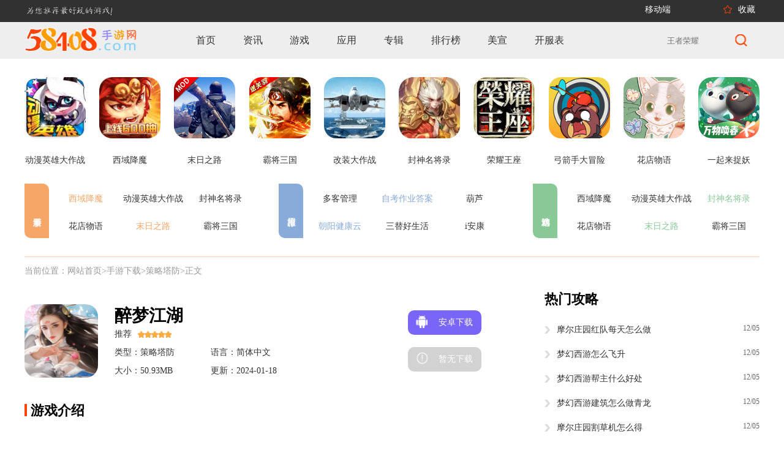

--- FILE ---
content_type: text/html; charset=utf-8
request_url: https://www.58408.com/mg06/49429.html
body_size: 8216
content:
<!DOCTYPE html>
<html>
	<head>
		<meta charset="utf-8" />
		<meta name="applicable-device" content="pc">
		<meta name="viewport" content="width=device-width, initial-scale=1">
		<title>醉梦江湖ios最新版下载_醉梦江湖手游下载_58408手游网</title>
		<meta name="keywords" content="醉梦江湖,醉梦,江湖" />
		<meta name="description" content="醉梦江湖的故事背景设定在一个风云变幻的武侠世界。传说中的神兵出世，引得无数豪杰云集中原，各大门派也因之纷争不止。作为初入江湖的侠士，你将在游戏中选择" />
		<link rel="stylesheet" href="/themes/default/common_cms/pc/assets/css/uikit.css">
		<link rel="stylesheet" href="/themes/default/common_cms/pc/assets/css/common.css">
		<link rel="stylesheet" href="/themes/default/common_cms/pc/assets/css/swiper.min.css">
		<link rel="stylesheet" href="/themes/default/common_cms/pc/assets/css/style.css">
		<script type="text/javascript" src="/themes/default/common_cms/common/jquery.min.js"></script>
		<script type="text/javascript" src="/themes/default/common_cms/pc/assets/js/tj_58408.js"></script>
		<script type="text/javascript" src="/themes/default/common_cms/pc/assets/js/11.js?1769900224383"></script>
		<script>
		    postTj(0);
		    setCookieRef();
		</script>
	</head>
	<body id="sch-has">
		<header>
			<div class="headerList w1200">
				<div class="df">
					<span></span>
					<span></span>
				</div>
				<div class="df">
					<a href="https://m.58408.com/">移动端</a>
					<a href="">收藏</a>
				</div>
			</div>
		</header>
		<div class="headerNavs">
						<div class="headerNav w1200 df">
				<a href="https://www.58408.com/"></a>
				<div class="headerNav_nav">
					<ul class="df">
												<li class="nav-item">
							<a target="_blank" class="" href="https://www.58408.com/">首页</a>
						</li>
												<li class="nav-item">
							<a target="_blank" class="" href="https://www.58408.com/info/">资讯</a>
						</li>
												<li class="nav-item">
							<a target="_blank" class="" href="https://www.58408.com/mg/">游戏</a>
						</li>
												<li class="nav-item">
							<a target="_blank" class="" href="https://www.58408.com/as/">应用</a>
						</li>
												<li class="nav-item">
							<a target="_blank" class="" href="https://www.58408.com/ga/">专辑</a>
						</li>
												<li class="nav-item">
							<a target="_blank" class="" href="https://www.58408.com/rl/">排行榜</a>
						</li>
												<li class="nav-item">
							<a target="_blank" class="" href="https://www.58408.com/ep/">美宣</a>
						</li>
												<li class="nav-item">
							<a target="_blank" class="" href="https://www.58408.com/open/">开服表</a>
						</li>
											</ul>
				</div>
				<form method="get" action="https://www.58408.com//search">
					<input type="text" placeholder="王者荣耀" autocomplete="off" value="" name="keywords" required="required">
					<button type="submit"></button>
				</form>
			</div>
		</div>
<main class='main w1200 single_game'>
		<div class="game_recom">
		<div class="game_recom_list">
						<a href="https://www.58408.com/mg02/90382.html" target="_blank">
				<div class="guang">
					<img src="https://img.58408.com/upload/ai666/20230321/2056/b0816745840cb27c7d13aa614224549a.png" alt="动漫英雄大作战">
				</div>
				<h3 class="p-oh">动漫英雄大作战</h3>
			</a>
						<a href="https://www.58408.com/mg02/90378.html" target="_blank">
				<div class="guang">
					<img src="https://img.58408.com/upload/cms/20210703/1527/9aae0a8ef2f2fb2cc30b16856a799dfe.gif" alt="西域降魔">
				</div>
				<h3 class="p-oh">西域降魔</h3>
			</a>
						<a href="https://www.58408.com/mg05/90375.html" target="_blank">
				<div class="guang">
					<img src="https://img.58408.com/upload/cms/20230321/1613/a54729d135f4f4ebf3b790d4e390f3ee.png" alt="末日之路">
				</div>
				<h3 class="p-oh">末日之路</h3>
			</a>
						<a href="https://www.58408.com/mg03/90372.html" target="_blank">
				<div class="guang">
					<img src="https://img.58408.com/upload/cms/20210816/1705/58fcfbb84f1efd83f93bce36fc52b5ed.png" alt="霸将三国">
				</div>
				<h3 class="p-oh">霸将三国</h3>
			</a>
						<a href="https://www.58408.com/mg05/90366.html" target="_blank">
				<div class="guang">
					<img src="https://img.58408.com/upload/cms/20201218/1522/63f17c8af940752636d0a324d6d412c7.jpg" alt="改装大作战">
				</div>
				<h3 class="p-oh">改装大作战</h3>
			</a>
						<a href="https://www.58408.com/mg06/90387.html" target="_blank">
				<div class="guang">
					<img src="https://img.58408.com/upload/cms/20210430/0939/ec015411cc98c5534ed1b7585fd14370.jpg" alt="封神名将录">
				</div>
				<h3 class="p-oh">封神名将录</h3>
			</a>
						<a href="https://www.58408.com/mg02/90370.html" target="_blank">
				<div class="guang">
					<img src="https://img.58408.com/upload/ai666/20220908/1524/fcdb42170b4d8ea19cd3036765813385.png" alt="荣耀王座">
				</div>
				<h3 class="p-oh">荣耀王座</h3>
			</a>
						<a href="https://www.58408.com/mg05/90363.html" target="_blank">
				<div class="guang">
					<img src="https://img.58408.com/upload/ai666/20210413/1346/aebeced5f05a2677e748739e1254045e.png" alt="弓箭手大冒险">
				</div>
				<h3 class="p-oh">弓箭手大冒险</h3>
			</a>
						<a href="https://www.58408.com/mg10/90384.html" target="_blank">
				<div class="guang">
					<img src="https://img.58408.com/upload/cms/20220110/0933/8dac491bfce64e7739c6dcd0bed47a9d.png" alt="花店物语">
				</div>
				<h3 class="p-oh">花店物语</h3>
			</a>
						<a href="https://www.58408.com/mg03/90361.html" target="_blank">
				<div class="guang">
					<img src="https://img.58408.com/upload/cms/20220504/1637/0fe16cf8f36b8e46b1bc886335ed3d7c.jpg" alt="一起来捉妖">
				</div>
				<h3 class="p-oh">一起来捉妖</h3>
			</a>
					</div>
	</div>
	<div class="hot_app">
				<div class="hot_app_list">
			<h3>最新手游</h3>
			<div class="list">
								<a href="https://www.58408.com/mg02/90378.html" target="_blank">西域降魔</a>
								<a href="https://www.58408.com/mg02/90382.html" target="_blank">动漫英雄大作战</a>
								<a href="https://www.58408.com/mg06/90387.html" target="_blank">封神名将录</a>
								<a href="https://www.58408.com/mg10/90384.html" target="_blank">花店物语</a>
								<a href="https://www.58408.com/mg05/90375.html" target="_blank">末日之路</a>
								<a href="https://www.58408.com/mg03/90372.html" target="_blank">霸将三国</a>
							</div>
		</div>
		<div class="hot_app_list">
			<h3>应用推荐</h3>
			<div class="list">
								<a href="https://www.58408.com/as08/90373.html" target="_blank">多客管理</a>
								<a href="https://www.58408.com/as07/90386.html" target="_blank">自考作业答案</a>
								<a href="https://www.58408.com/as06/90360.html" target="_blank">葫芦</a>
								<a href="https://www.58408.com/as08/90381.html" target="_blank">朝阳健康云</a>
								<a href="https://www.58408.com/as08/90377.html" target="_blank">三替好生活</a>
								<a href="https://www.58408.com/as08/90364.html" target="_blank">i安康</a>
							</div>
		</div>
		<div class="hot_app_list">
			<h3>精选游戏</h3>
			<div class="list">
								<a href="https://www.58408.com/mg02/90378.html" target="_blank">西域降魔</a>
								<a href="https://www.58408.com/mg02/90382.html" target="_blank">动漫英雄大作战</a>
								<a href="https://www.58408.com/mg06/90387.html" target="_blank">封神名将录</a>
								<a href="https://www.58408.com/mg10/90384.html" target="_blank">花店物语</a>
								<a href="https://www.58408.com/mg05/90375.html" target="_blank">末日之路</a>
								<a href="https://www.58408.com/mg03/90372.html" target="_blank">霸将三国</a>
							</div>
		</div>
	</div>
	<div class="crumbs uk-text-muted">
	<span class='home'>当前位置：</span>
	<a href="https://www.58408.com/" target="_blank">网站首页></a>
		<a href="https://www.58408.com/mg/" target="_blank">手游下载</a>
		<span><a target="_blank" href="https://www.58408.com/mg06/">>策略塔防</a></span>
	  	<span>>正文</span>
	</div>
	<div class="uk-flex uk-flex-between">
		<div class="article">
			<div class="mainTitle">
				<div class="allBox">
					<img src="https://img.58408.com/upload/cms/20210527/1123/b1e35b6dea3572c0c2c945921603b99d.png" alt="醉梦江湖">
					<div class="main_con">
						<h1 class="p-oh">醉梦江湖</h1>
												<p class="score uk-flex-middle">
							<span>推荐</span>
							<span class="star star-5"></span>
						</p>
						<p class="type">
							<span class="p-oh">类型：策略塔防</span>
							<span class="p-oh">语言：简体中文</span>
							<span class="p-oh">大小：50.93MB</span>
							<span class="p-oh">更新：2024-01-18</span>
						</p>
					</div>
					<div class="boxs">
						<div class="btns">
														<div class="andbtn">安卓下载</div>
							<div class="qrCode">
    							<div class="img">
    								<div id="qrcode-az"></div>
    							</div>
    						</div>
													</div>
						<div class="btns">
														<div class="nothing none ios">
								<span><i></i>暂无下载</span>
							</div>
													</div>
						
					</div>
				</div>
			</div>
			<div class="intruduce">
				<div class="title">游戏介绍</div>
				<div class="content">
					<div class="mainContent">
						
<p>1.醉梦江湖的故事背景设定在一个风云变幻的武侠世界。传说中的神兵出世，引得无数豪杰云集中原，各大门派也因之纷争不止。作为初入江湖的侠士，你将在游戏中选择加入不同的门派，从庞大的剧情中体验成长。游戏引入了多样的任务系统和丰富的装备道具，让玩家不仅能体验到武学修炼的乐趣，还能感受策略与剧情相结合的精彩。</p>
<p>2.游戏的画面采用了国风水墨的表现方式，每一个场景都如同一幅流动的画卷，无论是悠然飘逸的竹林、恢弘肃穆的门派山庄，还是静谧清雅的江南水乡，皆栩栩如生。游戏更是加入了全天候动态天气系统，令玩家仿若亲临其境，切身感受到江湖的千变万化。</p>
<h3>游戏特色</h3>
<p>1.多门派选择：玩家可以在多个武侠门派中选择自己的修行之路。不同的门派不仅有独特的武学和技能树，还有专属的门派任务线，让玩家体验不同的玩法乐趣。</p>
<p>2.深度剧情：游戏有着庞大而细腻的剧情设定，主线任务和支线任务交错纵横，让玩家充分融入江湖纷争，感受扑朔迷离的人物关系和故事发展。</p>
<p>3.实时对战：pvp竞技场是玩家展示自己实力的舞台，实时的战斗系统让每一场对决都充满了紧张与刺激，考验玩家的战术能力和反应速度。</p>
<p>4.社交互动：游戏内置丰富的社交系统，不仅可以加入门派、帮会，还可以与其他玩家结为侠侣，共同闯荡江湖。玩家可通过交易市场与其他玩家交换物品，实现资源共享。</p>
<p>5.多元化养成：游戏中的角色、宠物、装备、坐骑等均可以进行培养与升级，玩家可以根据自己的喜好及游戏风格进行全方位的策略养成。</p>
<h3>游戏亮点</h3>
<p>1.画面与音效：游戏的音画表现尤为突出，国风元素与现代技术的融合作，让每一位玩家都能感受到视觉与听觉的双重享受。配乐由知名作曲家亲临打造，完美契合游戏背景与剧情。</p>
<p>2.剧情代入感强：丰富的npc对话和互动机制，为游戏注入了强烈的代入感。通过完成一系列主线任务和支线任务，玩家仿佛置身于尔虞我诈、恩怨情仇的真实江湖。</p>
<p>3.创新玩法：醉梦江湖在传统武侠角色扮演游戏基础上突破创新，提供了诸如武林大会、大型副本、百变时装等丰富玩法，让游戏过程百玩不腻。</p>
<h3>游戏优势</h3>
<p>1.开放大世界：高自由度的开放世界设计，玩家可以不受限制地探索整个江湖，发现隐藏在各个角落的秘密和惊喜。</p>
<p>2.细腻的角色设计：人物角色建模精致，动作流畅，表情生动，各种技能特效极具观赏性，整体表现极为出色。</p>
<p>3.亲密的互动体验：玩家之间可以通过连结互动，组队打怪，挑战副本，增进情谊。游戏中设有独特的情缘系统，为玩家提供丰富多样的交互玩法。</p>
<p>4.持续更新维护：开发团队承诺对游戏进行持续的优化和更新，不断推出新的内容与活动，确保游戏能够在长时间内维持新鲜感与活跃度。</p>
<h3>小编点评</h3>
<p>1.作为一款武侠题材的手机游戏，醉梦江湖在传承经典的同时也进行了创新发展。游戏通过多样的玩法设计以及细腻的画面呈现，为每一位玩家打造了一个梦幻般的江湖世界。无论是武学修行，还是剧情探险，都能够让人沉醉流连忘返。尤其是游戏的社交系统，更是给予了玩家更多互动与合作的机会，进一步增强了游戏的黏性与趣味性。</p>
<p>2.醉梦江湖是一款不可多得的优质手游，适合所有喜欢武侠题材的玩家入手体验。丰富的剧情、精美的画面、创新的玩法，使其不仅仅是一款游戏，更是一个让人尽情挥洒梦想与热血的舞台。如果你是一位武侠迷，一定不容错过这款诚意满满的作品。纵情于醉梦江湖，开启你的武侠传奇之旅吧！</p>
					</div>
					<h4 class="title">游戏截图</h4>
										<div class="game-container2">
						<div class="swiper-wrapper">
														<div class="swiper-slide">
								<img src="https://img.58408.com/upload/cms/20210527/1124/b30df7c9024b6e6720f65f6bb3f05bc0.png" alt="">
							</div>
														<div class="swiper-slide">
								<img src="https://img.58408.com/upload/cms/20210527/1124/eda373e6fef687cb4f057d4e56388c63.png" alt="">
							</div>
														<div class="swiper-slide">
								<img src="https://img.58408.com/upload/cms/20210527/1124/e623a82b8302a520e7d26621c3b2b3f0.png" alt="">
							</div>
													</div>
						<div class="swiper-pagination"></div>
						<div class="swiper-button-next swiper-button-black"></div>
						<div class="swiper-button-prev swiper-button-black"></div>
					</div>
									</div>
			</div>
			<div class="xg_game">
	<div class="allTitle2">
		<p>相关游戏</p>
	</div>
	<div class="game_wrap uk-grid uk-grid-small" uk-grid>
				<div class="game_list uk-width-1-6">
			<a href="https://www.58408.com/mg03/90372.html" target="_blank">
				<img src="https://img.58408.com/upload/cms/20210816/1705/58fcfbb84f1efd83f93bce36fc52b5ed.png" alt="霸将三国" class='img'>
			</a>
			<a class="p-oh name" href="https://www.58408.com/mg03/90372.html" target="_blank">霸将三国</a>
		</div>
				<div class="game_list uk-width-1-6">
			<a href="https://www.58408.com/mg05/90366.html" target="_blank">
				<img src="https://img.58408.com/upload/cms/20201218/1522/63f17c8af940752636d0a324d6d412c7.jpg" alt="改装大作战" class='img'>
			</a>
			<a class="p-oh name" href="https://www.58408.com/mg05/90366.html" target="_blank">改装大作战</a>
		</div>
				<div class="game_list uk-width-1-6">
			<a href="https://www.58408.com/mg06/90387.html" target="_blank">
				<img src="https://img.58408.com/upload/cms/20210430/0939/ec015411cc98c5534ed1b7585fd14370.jpg" alt="封神名将录" class='img'>
			</a>
			<a class="p-oh name" href="https://www.58408.com/mg06/90387.html" target="_blank">封神名将录</a>
		</div>
				<div class="game_list uk-width-1-6">
			<a href="https://www.58408.com/mg02/90370.html" target="_blank">
				<img src="https://img.58408.com/upload/ai666/20220908/1524/fcdb42170b4d8ea19cd3036765813385.png" alt="荣耀王座" class='img'>
			</a>
			<a class="p-oh name" href="https://www.58408.com/mg02/90370.html" target="_blank">荣耀王座</a>
		</div>
				<div class="game_list uk-width-1-6">
			<a href="https://www.58408.com/mg02/90382.html" target="_blank">
				<img src="https://img.58408.com/upload/ai666/20230321/2056/b0816745840cb27c7d13aa614224549a.png" alt="动漫英雄大作战" class='img'>
			</a>
			<a class="p-oh name" href="https://www.58408.com/mg02/90382.html" target="_blank">动漫英雄大作战</a>
		</div>
				<div class="game_list uk-width-1-6">
			<a href="https://www.58408.com/mg05/90375.html" target="_blank">
				<img src="https://img.58408.com/upload/cms/20230321/1613/a54729d135f4f4ebf3b790d4e390f3ee.png" alt="末日之路" class='img'>
			</a>
			<a class="p-oh name" href="https://www.58408.com/mg05/90375.html" target="_blank">末日之路</a>
		</div>
				<div class="game_list uk-width-1-6">
			<a href="https://www.58408.com/mg03/90357.html" target="_blank">
				<img src="https://img.58408.com/upload/cms/20230318/1154/98634099f88356816261321d23888a4a.png" alt="七巧板大师" class='img'>
			</a>
			<a class="p-oh name" href="https://www.58408.com/mg03/90357.html" target="_blank">七巧板大师</a>
		</div>
				<div class="game_list uk-width-1-6">
			<a href="https://www.58408.com/mg09/90359.html" target="_blank">
				<img src="https://img.58408.com/upload/cms/20200714/2272d7c753fe9d88d62f0cb9b1bb0d77.jpg" alt="蜀山天下" class='img'>
			</a>
			<a class="p-oh name" href="https://www.58408.com/mg09/90359.html" target="_blank">蜀山天下</a>
		</div>
				<div class="game_list uk-width-1-6">
			<a href="https://www.58408.com/mg05/90363.html" target="_blank">
				<img src="https://img.58408.com/upload/ai666/20210413/1346/aebeced5f05a2677e748739e1254045e.png" alt="弓箭手大冒险" class='img'>
			</a>
			<a class="p-oh name" href="https://www.58408.com/mg05/90363.html" target="_blank">弓箭手大冒险</a>
		</div>
				<div class="game_list uk-width-1-6">
			<a href="https://www.58408.com/mg10/90384.html" target="_blank">
				<img src="https://img.58408.com/upload/cms/20220110/0933/8dac491bfce64e7739c6dcd0bed47a9d.png" alt="花店物语" class='img'>
			</a>
			<a class="p-oh name" href="https://www.58408.com/mg10/90384.html" target="_blank">花店物语</a>
		</div>
				<div class="game_list uk-width-1-6">
			<a href="https://www.58408.com/mg02/90378.html" target="_blank">
				<img src="https://img.58408.com/upload/cms/20210703/1527/9aae0a8ef2f2fb2cc30b16856a799dfe.gif" alt="西域降魔" class='img'>
			</a>
			<a class="p-oh name" href="https://www.58408.com/mg02/90378.html" target="_blank">西域降魔</a>
		</div>
				<div class="game_list uk-width-1-6">
			<a href="https://www.58408.com/mg03/90361.html" target="_blank">
				<img src="https://img.58408.com/upload/cms/20220504/1637/0fe16cf8f36b8e46b1bc886335ed3d7c.jpg" alt="一起来捉妖" class='img'>
			</a>
			<a class="p-oh name" href="https://www.58408.com/mg03/90361.html" target="_blank">一起来捉妖</a>
		</div>
			</div>
</div>
		</div>
		<div class="aside_content">
			<div class="strategy_content">
	<p class="side_title">热门攻略</p>
	<div>
				<a href="https://www.58408.com/ic03/109642.html" target="_blank">
			<h4 class="p-oh">摩尔庄园红队每天怎么做</h4>
			<span>12/05</span>
		</a>
				<a href="https://www.58408.com/ic03/109649.html" target="_blank">
			<h4 class="p-oh">梦幻西游怎么飞升</h4>
			<span>12/05</span>
		</a>
				<a href="https://www.58408.com/ic03/109647.html" target="_blank">
			<h4 class="p-oh">梦幻西游帮主什么好处</h4>
			<span>12/05</span>
		</a>
				<a href="https://www.58408.com/ic03/109644.html" target="_blank">
			<h4 class="p-oh">梦幻西游建筑怎么做青龙</h4>
			<span>12/05</span>
		</a>
				<a href="https://www.58408.com/ic03/109640.html" target="_blank">
			<h4 class="p-oh">摩尔庄园割草机怎么得</h4>
			<span>12/05</span>
		</a>
				<a href="https://www.58408.com/ic03/109638.html" target="_blank">
			<h4 class="p-oh">梦幻西游牧场祭台放什么唤兽好</h4>
			<span>12/05</span>
		</a>
			</div>
</div>
			<div class="side_news_content">
	<p class="side_title">热门资讯</p>
	<div>
				<a href="https://www.58408.com/ic03/109642.html" target="_blank">
			<h4 class="p-oh">摩尔庄园红队每天怎么做</h4>
			<span>12/05</span>
		</a>
				<a href="https://www.58408.com/ic03/109649.html" target="_blank">
			<h4 class="p-oh">梦幻西游怎么飞升</h4>
			<span>12/05</span>
		</a>
				<a href="https://www.58408.com/ic03/109647.html" target="_blank">
			<h4 class="p-oh">梦幻西游帮主什么好处</h4>
			<span>12/05</span>
		</a>
				<a href="https://www.58408.com/ic03/109644.html" target="_blank">
			<h4 class="p-oh">梦幻西游建筑怎么做青龙</h4>
			<span>12/05</span>
		</a>
				<a href="https://www.58408.com/ic03/109640.html" target="_blank">
			<h4 class="p-oh">摩尔庄园割草机怎么得</h4>
			<span>12/05</span>
		</a>
				<a href="https://www.58408.com/ic03/109638.html" target="_blank">
			<h4 class="p-oh">梦幻西游牧场祭台放什么唤兽好</h4>
			<span>12/05</span>
		</a>
			</div>
</div>
			<div class="side_video_content">
	<p class="side_title">热门视频</p>
	<div>
				<a href="https://www.58408.com/ic05/81947.html" target="_blank">
			<img src="https://img.58408.com/uploads/allimg/20210615/16237192732638.png" alt="手游诛剑奇侠传攻略,废土行动新手怎么玩 前期快速发育攻略">
		</a>
				<a href="https://www.58408.com/ic05/81963.html" target="_blank">
			<img src="https://img.58408.com/upload/cms/20230207/1554/4328a42c1deb1da8be92f89c71ec74cd.gif" alt="手游射手出装攻略,英雄联盟手游德莱文怎么出装 国服德莱文出装攻略">
		</a>
				<a href="https://www.58408.com/ic05/81966.html" target="_blank">
			<img src="https://img.58408.com/uploads/allimg/20210805/16281275007548.png" alt="传奇手游新区更新攻略,热血传奇手机版新区人民币法师玩家晚八点前怎么升40级">
		</a>
				<a href="https://www.58408.com/ic05/82042.html" target="_blank">
			<img src="https://img.58408.com/uploads/allimg/20210915/16316680611905.png" alt="苍穹变手游神武攻略,苍穹变高效玩转装备系统攻略">
		</a>
			</div>
</div>
			<div class="side_game_content">
	<p class="side_title">玩家人气</p>
	<div>
				<div class="list">
			<div>
				<a href="https://www.58408.com/mg03/90372.html" target="_blank">
					<img src="https://img.58408.com/upload/cms/20210816/1705/58fcfbb84f1efd83f93bce36fc52b5ed.png" alt="霸将三国">
				</a>
				<div>
					<p class="p-oh">霸将三国</p>
					<span class="star star-5 before-middle mt-1"></span>
					<p>休闲益智</p>
				</div>
			</div>
			<a href="https://www.58408.com/mg03/90372.html" target="_blank">下<u></u>载</a>
		</div>
				<div class="list">
			<div>
				<a href="https://www.58408.com/mg10/90384.html" target="_blank">
					<img src="https://img.58408.com/upload/cms/20220110/0933/8dac491bfce64e7739c6dcd0bed47a9d.png" alt="花店物语">
				</a>
				<div>
					<p class="p-oh">花店物语</p>
					<span class="star star-5 before-middle mt-1"></span>
					<p>模拟经营</p>
				</div>
			</div>
			<a href="https://www.58408.com/mg10/90384.html" target="_blank">下<u></u>载</a>
		</div>
				<div class="list">
			<div>
				<a href="https://www.58408.com/mg02/90378.html" target="_blank">
					<img src="https://img.58408.com/upload/cms/20210703/1527/9aae0a8ef2f2fb2cc30b16856a799dfe.gif" alt="西域降魔">
				</a>
				<div>
					<p class="p-oh">西域降魔</p>
					<span class="star star-5 before-middle mt-1"></span>
					<p>动作格斗</p>
				</div>
			</div>
			<a href="https://www.58408.com/mg02/90378.html" target="_blank">下<u></u>载</a>
		</div>
				<div class="list">
			<div>
				<a href="https://www.58408.com/mg02/90382.html" target="_blank">
					<img src="https://img.58408.com/upload/ai666/20230321/2056/b0816745840cb27c7d13aa614224549a.png" alt="动漫英雄大作战">
				</a>
				<div>
					<p class="p-oh">动漫英雄大作战</p>
					<span class="star star-5 before-middle mt-1"></span>
					<p>动作格斗</p>
				</div>
			</div>
			<a href="https://www.58408.com/mg02/90382.html" target="_blank">下<u></u>载</a>
		</div>
				<div class="list">
			<div>
				<a href="https://www.58408.com/mg05/90375.html" target="_blank">
					<img src="https://img.58408.com/upload/cms/20230321/1613/a54729d135f4f4ebf3b790d4e390f3ee.png" alt="末日之路">
				</a>
				<div>
					<p class="p-oh">末日之路</p>
					<span class="star star-5 before-middle mt-1"></span>
					<p>冒险解谜</p>
				</div>
			</div>
			<a href="https://www.58408.com/mg05/90375.html" target="_blank">下<u></u>载</a>
		</div>
				<div class="list">
			<div>
				<a href="https://www.58408.com/mg06/90387.html" target="_blank">
					<img src="https://img.58408.com/upload/cms/20210430/0939/ec015411cc98c5534ed1b7585fd14370.jpg" alt="封神名将录">
				</a>
				<div>
					<p class="p-oh">封神名将录</p>
					<span class="star star-4 before-middle mt-1"></span>
					<p>策略塔防</p>
				</div>
			</div>
			<a href="https://www.58408.com/mg06/90387.html" target="_blank">下<u></u>载</a>
		</div>
			</div>
</div>
		</div>
	</div>
			</main>
		<footer>
						<div class="w1200">
				<div>
										<a href="https://www.58408.com/about/aboutus/" target="_blank">关于我们</a>
										<a href="https://www.58408.com/about/contactus/" target="_blank">联系我们</a>
										<a href="https://www.58408.com/about/shangwu/" target="_blank">商务洽谈</a>
										<a href="https://www.58408.com/about/copyright/" target="_blank">免责声明</a>
										<a href="https://www.58408.com/about/custody/" target="_blank">家长监护</a>
										<a href="https://www.58408.com/about/bangzhu/" target="_blank">帮助中心</a>
										<a href="https://www.58408.com/about/map/" target="_blank">网站地图</a>
										<a style="display: none;" href="https://www.58408.com/newapp/">最近更新应用</a>
				</div>
				<p>Copyright © 2018-2026 www.58408.com All Rights Reserved. 武汉北鱼信息科技有限公司 版权所有 鄂ICP备2021009435号-1</p>
				<div style=display:none>
<!--百度自动推送-->
<script>
(function(){
    var bp = document.createElement('script');
    var curProtocol = window.location.protocol.split(':')[0];
    if (curProtocol === 'https') {
        bp.src = 'https://zz.bdstatic.com/linksubmit/push.js';
    }
    else {
        bp.src = 'http://push.zhanzhang.baidu.com/push.js';
    }
    var s = document.getElementsByTagName("script")[0];
    s.parentNode.insertBefore(bp, s);
})();
</script>

<!--百度统计-->
<script>
var _hmt = _hmt || [];
(function() {
  var hm = document.createElement("script");
  hm.src = "https://hm.baidu.com/hm.js?abb2c68ad9e789a6314e035e7c837d5b";
  var s = document.getElementsByTagName("script")[0]; 
  s.parentNode.insertBefore(hm, s);
})();
</script>
</div>			</div>
		</footer>
		
		<script src="/themes/default/common_cms/pc/assets/js/uikit.min.js"></script>
		<script src="/themes/default/common_cms/pc/assets/js/swiper.min.js"></script>
		<script src="/themes/default/common_cms/pc/assets/js/style.js"></script>
		<script src="/themes/default/common_cms/pc/assets/js/common.js"></script>
		<script src="/themes/default/common_cms/pc/assets/js/_pager.js"></script>
		<script src="/themes/default/common_cms/pc/assets/js/progress.js"></script>
		<a style="display: none;" href="https://www.58408.com/newapp/" target="_blank">最近更新应用</a>
<script type="text/javascript">
	var domain_type_id = parseInt("0")
</script>
<script type="text/javascript" src="/themes/default/common_cms/common/qrcode.min.js"></script>
<script type="text/javascript" src="/themes/default/common_cms/pc/assets/js/11.js?1769900224677"></script>
<script type="text/javascript" src="/themes/default/common_cms/common/kfb.js?1769900224663"></script>
<link rel="stylesheet" href="/themes/default/common_cms/common/other.css" />
<script type="text/javascript" src="/themes/default/common_cms/common/icp.js"></script>
<script>
    setCookieRef();
	$(function(){
		is_addr_hide(
		49429		,function (article_id,article_is_keywords,down_but_blocked) {
			accPod(article_id,article_is_keywords,down_but_blocked);
		});
		
		$(".common-search-btn").click(function () {
			if ($(".common-search-input").val() == "") {
				alert('请输入搜索词！！')
				return false;
			}else {
				let value = $(".common-search-input").val();
				window.open("https://www.baidu.com/s?wd=" + ' site:58408.com ' + value);
			}
		});

	})

	var u = navigator.userAgent;
	var isAndroid = u.indexOf('Android') > -1 || u.indexOf('Adr') > -1; // android终端
	var isiOS = !!u.match(/\(i[^;]+;( U;)? CPU.+Mac OS X/); //ios终端
	var url = window.location.href;
	if (isAndroid == true || isiOS == true) {
		if (url.indexOf("/www.") > 0) {
			window.location.href = url.replace('/www.', '/m.');
		}
	} else {
		if (url.indexOf("/m.") > 0) {
			window.location.href = url.replace('/m.', '/www.');
		}
	}
</script>
<div class='sch-has' data-id="49429"></div>
<style>
	.sch-has{position: fixed;top: 0;left: -100%;z-index: 999;width: 100%;height: 100%;overflow: hidden;background: #fff url(/themes/default/404.png) no-repeat center;}
	.sch-has.no-icp{background-image: url(/themes/default/common_cms/common/404_no_icp.png);}
</style>
	<div id="dy_cover" style="display: none">
		<img src="/themes/default/common_cms/common/dy_cover.png" />
	</div>
	<style>
		#dy_cover {
			position: fixed;
			top: 0;
			right: 0;
			width: 100%;
			height: 100%;
			text-align: center;
			background: rgb(0 0 0 / 60%);
			z-index: 10000;
			overflow: hidden;
		}
		#dy_cover img {
			width: 86%;
			height: auto;
			margin: 0 auto;
		}
		.dy_body {
			width: 100%;
			height: 100%;
			overflow: hidden;
			position: absolute;
		}
	</style>
	<script> toutiao_show(); </script>

	</body>
</html>

--- FILE ---
content_type: text/css
request_url: https://www.58408.com/themes/default/common_cms/pc/assets/css/common.css
body_size: 4982
content:
body,
html,
div,
ul,
li,
h1,
h2,
h3,
h4,
h5,
h6,
pre,
form,
fieldset,
input,
p,
b,
strong,
i,
u,
button,
span {
	margin: 0;
	padding: 0;
	box-sizing: border-box;
}

body {
	font-family: PingFang SC;
	background: #fff;
}

textarea,
input,
button,
select {
	outline: none;
}

li {
	list-style: none;
}

img {
	border: 0;
}

button {
	padding: 0;
	border: none;
	cursor: pointer;
}

/* 闪光 */
.guang {
	position: relative;
	overflow: hidden;
}

.guang::after {
	content: "";
	position: absolute;
	top: -50%;
	left: -65%;
	width: 20px;
	height: 200%;
	background: linear-gradient(90deg, rgba(255, 255, 255, 0.1), rgba(255, 255, 255, 0.5), rgba(255, 255, 255, 0.1));
	z-index: 1;
	transition: 0.5s;
	transform: rotate(45deg);
}

.guang:hover::after {
	left: 120%;
}

/* 内容超出隐藏 */

.p-oh {
	overflow: hidden;
	text-overflow: ellipsis;
	white-space: nowrap;
}


/* 超出两行显示省略号 */

.p-oh2 {
	overflow: hidden;
	display: -webkit-box;
	-webkit-line-clamp: 2;
	-webkit-box-orient: vertical;
}


/* 清除浮动 */

.clearfix:after {
	content: "";
	display: block;
	height: 0;
	clear: both;
	visibility: hidden;
}


/* 元素隐藏 */

.dn {
	display: none;
}

.df {
	display: flex;
}


/* 版心 */

.w1200 {
	width: 1200px;
	margin: 0 auto;
}

a {
	font-size: 14px;
	font-weight: 400;
	display: block;
	color: #333;
	text-decoration: none;
}


img {
	width: 100%;
	height: 100%;
	object-fit: cover;
}

.allTitle {
	font-size: 22px;
	font-family: PingFang SC;
	font-weight: bold;
	color: #000000;
}

.allTitle2 {
	display: flex;
	justify-content: space-between;
	position: relative;
	align-items: center;
}


.allTitle2 p {
	font-size: 22px;
	font-family: PingFang SC;
	font-weight: bold;
	color: #000000;
}


.allTitle2 a {

	font-size: 14px;
	font-family: PingFang SC;
	font-weight: 400;
	color: #666666;
}

/* 底部 */

footer {
	margin-top: 30px;
	height: 116px;
	width: 100%;
	position: relative;
	background: #FEF6F3;
	border-top: 1px solid #D2D2D2;
	box-sizing: border-box;
}

.footerLess {
	position: absolute;
	bottom: 0;
	left: 0;
}

footer .w1200 {
	height: 100%;
	position: relative;
	padding-top: 35px;
}

footer .w1200 div {
	display: flex;
	justify-content: center;
}

footer .w1200 div a {
	margin-right: 20px;
}

footer .w1200 div a:last-of-type {
	margin-right: 0;
}

footer .w1200 p {
	margin-top: 19px;
	text-align: center;
	font-size: 14px;
	font-weight: 400;
	color: #333333;
}

footer .w1200 p a {
	display: inline-block;
	text-align: center;
	font-size: 14px;
	font-weight: 400;
}


/* 返回顶部 */

.toTop {
	width: 40px;
	height: 40px;
	position: fixed;
	bottom: 155px;
	right: 186px;
	cursor: pointer;
	z-index: 999;
	background: url(../images/totop1.png) no-repeat;
	background-size: 100% 100%;
}

.toTop:hover {
	background: url(../images/totop2.png) no-repeat;
	background-size: 100% 100%;
}


/* 登录 */

.uk-modal-dialog,
.uk-modal-dialog {
	width: 360px;
	height: 400px;
	text-align: center;
	background: #FFFFFF;
	border-radius: 0px 0px 20px 0px;
	position: relative;
}

.uk-modal-dialog>.popup_title,
.uk-modal-dialog>.popup_title {
	display: block;
	clear: both;
	width: 100%;
	height: 12px;
	overflow: hidden;
	background: url(../images/bg1.png);
	background-size: 600px 12px;
}

.uk-modal-dialog>.popup_content,
.uk-modal-dialog>.popup_content {
	display: block;
	clear: both;
	width: 100%;
	height: 388px;
	overflow: hidden;
}

.uk-modal-dialog>.popup_content>.popup_adimg,
.uk-modal-dialog>.popup_content>.popup_adimg {
	display: block;
	float: left;
	width: 240px;
	height: 100%;
	overflow: hidden;
	background: url(../images/popup_ad.png) no-repeat center;
	border-right: 1px solid #2F80F7;
	box-sizing: border-box;
}

.uk-modal-dialog>.popup_content>.form_content,
.uk-modal-dialog>.popup_content>.form_content {
	display: block;
	float: right;
	width: 360px;
	height: 100%;
	overflow: hidden;
	position: relative;
}

#head-res .form_content>div:first-of-type p,
#head-resetpwd .form_content>div:first-of-type p,
#head-login .form_content>div:first-of-type p {
	width: 100%;
	height: 66px;
	overflow: hidden;
	font-size: 22px;
	font-weight: bold;
	color: #333333;
	text-align: center;
	line-height: 66px;
	margin-bottom: 24px;
}

#head-res .form_content>div:first-of-type p {
	margin-bottom: 0;
}

#head-res .form_content>div:first-of-type a,
#head-resetpwd .form_content>div:first-of-type a,
#head-login .form_content>div:first-of-type a {
	font-size: 22px;
	color: #FF606E;
	margin-left: 23px;
	margin-top: 20px;
	margin-bottom: 40px;
}

#head-resetpwd .form_content>div:first-of-type a {
	margin-left: 125px;
}

#head-resetpwdform>div:first-of-type a {
	margin-left: 131px;
	margin-top: 19px;
}

#head-res input,
#head-resetpwd input,
#head-login input {
	display: block;
	padding: 0 15px;
	margin: auto;
	margin-top: 13px;
	width: 299px;
	height: 36px;
	border: 1px solid #DBDBDB;
	border-radius: 18px;
}

#head-res input#resPhone {
	margin-top: 0;
}

#head-login .forgetPsw {
	display: block;
	clear: both;
	width: 100%;
	height: 44px;
	overflow: hidden;
	text-align: center;
	line-height: 44px;
}

#head-login .forgetPsw:hover {
	color: #F80505;
}

#head-login .popup_bottom,
#head-res .popup_bottom,
#head-resetpwd .popup_bottom {
	display: block;
	clear: both;
	width: 100%;
	height: 26px;
	overflow: hidden;
	position: absolute;
	left: 0;
	bottom: 24px;
	z-index: 10;
	padding: 0 20px 0 26px;
	box-sizing: border-box;
}

#head-login .popup_bottom .left_bottom,
#head-res .popup_bottom .left_bottom,
#head-resetpwd .popup_bottom .left_bottom {
	display: block;
	float: left;
}

#head-login .popup_bottom .right_bottom,
#head-res .popup_bottom .right_bottom,
#head-resetpwd .popup_bottom .right_bottom {
	display: block;
	float: right;
}

#head-login .popup_bottom .box,
#head-res .popup_bottom .box,
#head-resetpwd .popup_bottom .box {
	display: inline-block;
}

#head-login .popup_bottom .box img,
#head-res .popup_bottom .box img,
#head-resetpwd .popup_bottom .box img {
	width: 14px;
	height: 14px;
	cursor: pointer;
	position: relative;
	top: 2px;
}

#head-login .popup_bottom p,
#head-res .popup_bottom p,
#head-resetpwd .popup_bottom p {
	display: inline-block;
	font-size: 14px;
	color: #333;
}

#head-login .popup_bottom p a,
#head-res .popup_bottom p a,
#head-resetpwd .popup_bottom p a {
	display: inline-block;
}

#head-login .popup_bottom p .change_color,
#head-res .popup_bottom p .change_color,
#head-resetpwd .popup_bottom p .change_color {
	color: #FF4200;
}

#head-resetpwd input[type=text],
#head-res input[type=text] {
	width: 189px;
	height: 36px;
	border: 1px solid #DBDBDB;
	border-radius: 18px;
	margin-right: 4px;
}

#head-resetpwd input[type=button],
#head-res input[type=button] {
	background-color: #FFF;
	font-size: 14px;
	margin-left: 0;
	cursor: pointer;
	color: #FF9C00;
	width: 106px;
	height: 36px;
	overflow: hidden;
	border: 1px solid #FF9C00;
	border-radius: 18px;
	text-align: center;
	line-height: 36px;
}

#head-res button,
#head-resetpwd button,
#head-login button {
	display: block;
	clear: both;
	width: 299px;
	height: 36px;
	overflow: hidden;
	border-radius: 18px;
	margin: 15px auto 0 auto;
	font-size: 14px;
	color: #FFF;
	background: #FF4200;
}

#head-resetpwd button#findBtn {
	margin: 45px auto 0 auto;
}

.yeah {
	display: none;
}

.show .yeah2 {
	display: none;
}

.show .yeah {
	display: block;
}

.close-login {
	position: absolute;
	top: 10px;
	right: 12px;
	width: 26px;
	height: 26px;
	cursor: pointer;
}

/* 相关游戏攻略  资讯*/
.game_gl .allTitle2 {
	margin-top: 30px;
	margin-bottom: 25px;
}

.game_gl_list {
	display: flex;
	justify-content: space-between;
	align-items: center;
	margin-bottom: 30px;
}

.game_gl_list>a {
	width: 240px;
	height: 150px;
}

.game_gl_list .content {
	width: 545px;
}

.game_gl_list>a img {
	border-radius: 10px;
}

.game_gl_list .content a {
	font-size: 20px;
	font-family: PingFang SC;
	font-weight: bold;
	color: #000;
}

.game_gl_list .content a:hover {
	color: #FF4200;
}

.game_gl_list .content p {
	font-size: 14px;
	font-family: PingFang SC;
	font-weight: 400;
	color: #666666;
	line-height: 21px;
	/* text-indent: 2em; */
	margin-top: 21px;
	margin-bottom: 17px;
	overflow: hidden;
	text-overflow: ellipsis;
	display: -webkit-box;
	-webkit-line-clamp: 3;
	-webkit-box-orient: vertical;
}

.game_gl_list .content>div {
	display: flex;
  margin-top: 21px;
}

.game_gl_list .content>div span {
	font-size: 14px;
	font-family: PingFang SC;
	font-weight: 400;
	color: #999999;
	line-height: 21px;
	margin-right: 30px;
	display: inline-block;
}

/* header */
header {
	width: 100%;
	height: 36px;
	background: #313131;
}

.headerList {
	height: 36px;
	line-height: 32px;
	display: flex;
	justify-content: space-between;
}

.headerList>div:first-of-type>span:first-of-type {
	background: url(../images/tuijian.png) no-repeat;
	background-size: 100% 100%;
	width: 140px;
	height: 14px;
	margin-top: 11px;
	margin-right: 7px;
	margin-left: 3px;
}

.headerList>div:last-of-type>a:first-of-type {
	color: #fff;
	margin-right: 60px;
}

.headerList .top-login a {
	position: relative;
	color: #fff;
}

.headerList .top-login a:first-of-type {
	margin-right: 42px;
}

.headerList .top-login a:first-of-type::before {
	content: '';
	position: absolute;
	top: 8px;
	left: -24px;
	background: url(../images/login.png) no-repeat;
	background-size: 100% 100%;
	width: 15px;
	height: 15px;
}

.headerList .top-login a:last-of-type::before {
	content: '';
	position: absolute;
	top: 8px;
	left: -24px;
	background: url(../images/register.png) no-repeat;
	background-size: 100% 100%;
	width: 13px;
	height: 14px;
}

.headerList>div:last-of-type>a:last-of-type {
	margin-left: 50px;
	position: relative;
	margin-right: 7px;
	color: #fff;
}

.headerList>div:last-of-type>a:last-of-type::before {
	content: '';
	position: absolute;
	top: 8px;
	left: -24px;
	background: url(../images/collection.png) no-repeat;
	background-size: 100% 100%;
	width: 14px;
	height: 14px;
}


/* 顶部导航 */
.headerNavs {
	background: #eee;
}

.headerNav {
	height: 60px;
	line-height: 60px;
}

.headerNav>a {
	width: 183px;
	height: 40px;
	margin-right: 97px;
	background: url(../images/logo.png) no-repeat;
	background-size: 100% 100%;
	margin-top: 8px;
}

.headerNav_nav {
	flex: 1;
}

.headerNav_nav>ul {
	justify-content: space-between;
	height: 100%;
}

.headerNav_nav>ul>li>a {
	font-size: 16px;
	height: 100%;
	position: relative;
}

.headerNav_nav>ul>li>a.on {
	font-weight: 500;
	/* border-bottom: 3px solid #FF4200; */
}

/* .headerNav_nav>ul>li>a.on::after{
    position: absolute;
    width: 100%;
    height: 3px;
    bottom: 0;
    left: 0;
    background-color: #FF4200;
    content: "";
} */
.headerNav_nav>ul>li>a::before {
	content: '';
	position: absolute;
	bottom: 3px;
	left: 50%;
	width: 100%;
	height: 3px;
	background: #FF4200;
	transform: translate(-50%, 100%);
	display: none;
	z-index: 999;
}

.headerNav_nav>ul>li:nth-of-type(3)>a:hover::before,
.headerNav_nav>ul>li:nth-of-type(4)>a:hover::before,
.headerNav_nav>ul>li:nth-of-type(6)>a:hover::before,
.headerNav_nav>ul>li:nth-of-type(2)>a:hover::before {
	display: block;
}

/* 二级菜单 */
.subMenu {
	display: none;
	position: absolute;
	left: 36.8%;
	width: 630px;
	background-color: #fff;
	z-index: 888;
	/* border-top: 1px solid #FF4200; */
	/* border-bottom: 1px solid #FF4200; */
	box-shadow: 0px 5px 8px 1px rgba(81, 103, 135, 0.18);
	background: rgb(238, 238, 238, 0.97);
	padding-bottom: 20px;
}

.subMenu>ul {
	display: flex;
	justify-content: flex-start;
	align-items: center;
	flex-wrap: wrap;
	width: 630px !important;
	/* flex-direction: row; */
	/* padding: 30px 0; */
	position: relative;
	padding-left: 50px;
}

.subMenu>ul::before {
	content: '';
	position: absolute;
	bottom: 0;
	left: 50%;
	transform: translate(-50%, 100%);
	border-width: 7px;
	border-style: solid;
	border-color: #FF4200 transparent transparent transparent;
	z-index: 999;
	display: none;
}

.subMenu>ul>li {
	display: flex;
	height: 30px;
	margin-top: 20px;
}

.subMenu>ul>li>a {
	display: inline-block;
	height: 30px;
	/* border: 1px solid #FF4200; */
	/* border-radius: 0px 0px 5px 0px; */
	text-align: center;
	line-height: 30px;
	/* margin-right: 34px; */
	margin-right: 60px;
	font-size: 14px;
	font-family: PingFang SC;
	font-weight: 400;
	color: #333;
	/* padding: 0 12px; */
}

.subMenu>ul>li>a:hover {
	color: #ff6600;
}

/* .subMenu>ul>li:nth-of-type(6n) a {
    margin-right: 0;
} */

.headerNav form {
	width: 191px;
	margin-left: 128px;
	display: flex;
}

.headerNav form input[type=text] {
	width: 131px;
	border: 0;
	height: 100%;
	display: block;
	background: #eee;
	text-align: center;
}

.headerNav form button[type=submit] {
	width: 60px;
	height: 100%;
	position: relative;
}

.headerNav form button[type=submit]::before {
	content: '';
	position: absolute;
	top: 50%;
	left: 50%;
	transform: translate(-50%, -50%);
	background: url(../images/search.png) no-repeat;
	background-size: 100% 100%;
	width: 19px;
	height: 20px;
}

/* pager.css */
#kkpager {
	font-size: 14px;
	text-align: center;
}

#kkpager span.disabled,
#kkpager a {
	display: inline-block;
	height: 24px;
	background: #FFF;
	font-size: 14px;
	font-family: PingFang SC;
	font-weight: 400;
	color: #666666;
	line-height: 24px;
	margin-right: 10px;
	cursor: pointer;
	padding: 0 10px;
	border: 1px solid #BFBFBF;
	border-radius: 5px;
}

#kkpager span.disabled {
	cursor: default;
}

#kkpager span.curr {
	display: inline-block;
	height: 24px;
	font-size: 14px;
	font-family: PingFang SC;
	font-weight: 400;
	background: #FF4200;
	color: #FFF;
	border: 1px solid #FF4200;
	border-radius: 5px;
	line-height: 24px;
	margin-right: 10px;
	padding: 0 10px;
}

#kkpager a:hover {
	background: #FF4200;
	color: #FFF;
	border: 1px solid #FF4200;
}

#kkpager_gopage_wrap {
	position: relative;
	left: 0;
	top: 0
}

#kkpager .pageBtnWrap {
	text-align: center;
}

#kkpager .spanDot {
	margin-right: 10px
}
.mt-1{
	margin-top: 10px;
}
.mt-2{
	margin-top: 20px;
}

.star {
	height: 11px;
	width: 55px;
	display: inline-block;
	background: url(../images/star2.png) repeat-x 11px / contain;
	vertical-align: text-top;
	display: block !important;
}

.star:before {
	content: "";
	display: block;
	background: url(../images/star1.png) repeat-x 11px / contain;
	height: 11px;
}

.star-1:before {
	width: 11px;
}

.star-2:before {
	width: 22px;
}

.star-3:before {
	width: 33px;
}

.star-4:before {
	width: 44px;
}

.star-5:before {
	width: 55px;
}

.crumbs {
	height: 45px;
	line-height: 45px;
	border-top: 1px solid rgba(255, 66, 0, 0.28);
	display: flex;
	align-items: center;
	margin-bottom: 10px;
  font-size: 14px;
	color: #666;
	font-weight: 400;
}

.crumbs p {
	position: relative;
	padding-left: 24px;
	font-size: 14px;
	font-family: PingFang SC;
	font-weight: 400;
	color: #666666;
}

.crumbs p::before {
	content: '';
	position: absolute;
	top: 14.5px;
	left: 0;
	background: url(../images/home.png) no-repeat;
	background-size: 100% 100%;
	width: 16px;
	height: 16px;
}

.crumbs p a {
	display: inline-block;
	font-size: 14px;
	color: #666;
	line-height: 45px;
	margin: 0 6px 0 12px;
}

.crumbs p span {
	margin-left: 8px;
}

.crumbs a {
	display: inline-block;
	color: #999;
}


.pagination {
	width: 100%;
	padding: 60px 0;
	text-align: center;
}

.pagination li {
	display: inline-block;
	margin: 0 2px;
	font-size: 14px;
	color: #555;
}

.pagination li.active span,
.pagination li a {
	display: block;
	padding: 6px 13px;
	border: 1px solid #eee;
	background-color: #fafcfc;
	border-radius: 2px;
	transition: all .3s ease;
}

.pagination li.active span,
.pagination li a:hover,
.pagination li.on a {
	background-color: #FF4200;
	color: #fff !important;
}

/* 游戏推荐 */
.game_recom {
	padding-top: 30px;
	margin-bottom: 30px;
}

.game_recom .allTitle2 {
	margin-bottom: 25px;
}

.game_recom .allTitle2 p {
	position: relative;
}

.game_recom .allTitle2 p::after {
	position: absolute;
	content: "";
	width: 100%;
	height: 1px;
	background: #FF4200;
	bottom: -7px;
	left: 0;
}

.game_recom .game_recom_list {
	display: flex;
	justify-content: space-between;
}

.game_recom .game_recom_list a {
	width: 100px;
}

.game_recom .game_recom_list a img {
	width: 100px;
	height: 100px;
	border-radius: 20px;
}

.game_recom .game_recom_list a h3 {
	font-size: 14px;
	font-family: PingFang SC;
	font-weight: 400;
	color: #333333;
	width: 100%;
	text-align: center;
	margin-top: 24px;
}

/* 热门app展示 */
.hot_app {
	margin-bottom: 30px;
}

.hot_app,
.hot_app_list,
.hot_app_list .list {
	display: flex;
	justify-content: space-between;
	flex-wrap: wrap;
}

.hot_app_list {
	width: 370px;
}

.hot_app_list h3 {
	width: 40px;
	height: 89px;
	border-radius: 0px 10px 0px 10px;
	font-size: 14px;
	font-family: PingFang SC;
	font-weight: 400;
	color: #FFFFFF;
	text-align: center;
	line-height: 40px;
	writing-mode: tb-rl;
}

.hot_app_list:nth-of-type(1) h3 {
	background: #F6A667;
}

.hot_app_list:nth-of-type(1) a:nth-of-type(1),
.hot_app_list:nth-of-type(1) a:nth-of-type(5) {
	color: #F6A667;
}

.hot_app_list:nth-of-type(2) h3 {
	background: #88ABDA;
}

.hot_app_list:nth-of-type(2) a:nth-of-type(2),
.hot_app_list:nth-of-type(2) a:nth-of-type(4) {
	color: #88ABDA;
}

.hot_app_list:nth-of-type(3) h3 {
	background: #89C997;
}

.hot_app_list:nth-of-type(3) a:nth-of-type(3),
.hot_app_list:nth-of-type(3) a:nth-of-type(5) {
	color: #89C997;
}

.hot_app_list .list {
	width: 320px;
}

.hot_app_list .list a {
	width: 100px;
	overflow: hidden;
	white-space: nowrap;
	text-overflow: ellipsis;
	margin-top: 16px;
	text-align: center;
}

/* 热门资讯 */
.side_news_content {
	width: 100%;
	margin-top: 39px;
}

.side_news_content .side_title {
	font-size: 22px;
	font-family: PingFang SC;
	font-weight: bold;
	color: #000000;
}

.side_news_content>div {
	width: 100%;
}

.side_news_content>div>a {
	display: flex;
	justify-content: space-between;
	width: 100%;
	padding-left: 20px;
	box-sizing: border-box;
	position: relative;
	margin-top: 21px;
}

.side_news_content>div>a:first-child {
	margin-top: 25px;
}

.side_news_content>div>a::before {
	content: '';
	position: absolute;
	top: 4px;
	left: 0;
	background: url(../images/side_article_default.png) no-repeat;
	background-size: 100% 100%;
	width: 9px;
	height: 12px;
}

.side_news_content>div>a:hover::before {
	background: url(../images/side_article_active.png) no-repeat;
	background-size: 100% 100%;
}

.side_news_content>div>a h4 {
	width: 266px;
	font-size: 14px;
	font-family: PingFang SC;
	font-weight: 400;
	color: #333333;
}

.side_news_content>div>a span {
	font-size: 12px;
	font-family: PingFang SC;
	font-weight: 400;
	color: #666666;
}

/* 热门攻略 */
.strategy_content {
	width: 100%;
}

.strategy_content .side_title {
	font-size: 22px;
	font-family: PingFang SC;
	font-weight: bold;
	color: #000000;
}

.strategy_content>div {
	width: 100%;
}

.strategy_content>div>a {
	display: flex;
	justify-content: space-between;
	width: 100%;
	padding-left: 20px;
	box-sizing: border-box;
	position: relative;
	margin-top: 21px;
}

.strategy_content>div>a:first-child {
	margin-top: 25px;
}

.strategy_content>div>a::before {
	content: '';
	position: absolute;
	top: 4px;
	left: 0;
	background: url(../images/side_article_default.png) no-repeat;
	background-size: 100% 100%;
	width: 9px;
	height: 12px;
}

.strategy_content>div>a:hover::before {
	background: url(../images/side_article_active.png) no-repeat;
	background-size: 100% 100%;
}

.strategy_content>div>a h4 {
	width: 266px;
	font-size: 14px;
	font-family: PingFang SC;
	font-weight: 400;
	color: #333333;
}

.strategy_content>div>a span {
	font-size: 12px;
	font-family: PingFang SC;
	font-weight: 400;
	color: #666666;
}

/* 热门视频 */
.side_video_content {
	width: 100%;
	margin-top: 40px;
}

.side_video_content .side_title {
	font-size: 22px;
	font-family: PingFang SC;
	font-weight: bold;
	color: #000000;
}

.side_video_content>div {
	display: flex;
	justify-content: space-between;
	flex-wrap: wrap;
	width: 100%;
	margin-top: 25px;
}

.side_video_content>div>a {
	width: 170px;
	height: 100px;
	position: relative;
	margin-bottom: 11px;
}

.side_video_content>div>a::before {
	display: none;
	content: '';
	position: absolute;
	top: 0;
	left: 0;
	background: url(../images/side_play_btn.png) no-repeat center;
	background-size: 40px 40px;
	background-color: rgba(0, 0, 0, 0.5);
	width: 100%;
	height: 100px;
	border-radius: 10px;
}

.side_video_content>div>a:hover::before {
	display: block;
}

.side_video_content>div>a img {
	width: 100%;
	height: 100px;
	border-radius: 10px;
}

/* 玩家人气 */
.side_game_content {
	width: 100%;
	margin-top: 30px;
}

.side_game_content .side_title {
	font-size: 22px;
	font-family: PingFang SC;
	font-weight: bold;
	color: #000000;
}

.side_game_content>div {
	width: 100%;
}

.side_game_content>div .list {
	display: flex;
	justify-content: space-between;
	width: 100%;
	margin-top: 20px;
}

.side_game_content>div .list:first-child {
	margin-top: 25px;
}

.side_game_content>div .list>div {
	display: flex;
	justify-content: space-between;
	width: 266px;
}

.side_game_content>div .list>div a {
	width: 86px;
	height: 86px;
}

.side_game_content>div .list>div a img {
	width: 100%;
	height: 86px;
	border-radius: 20px;
}

.side_game_content>div .list>div>div {
	width: 160px;
}

.side_game_content>div .list>div>div p:first-child {
	width: 100%;
	font-size: 14px;
	font-family: PingFang SC;
	font-weight: 400;
	color: #333333;
	margin-top: 9px;
}

.side_game_content>div .list>div>div p:nth-child(2) {
	display: flex;
	width: 100%;
	margin-top: 10px;
}

.side_game_content>div .list>div>div p:nth-child(2) img {
	width: 12px;
	height: 12px;
	margin-right: 5px;
}

.side_game_content>div .list>div>div p:last-child {
	width: 100%;
	font-size: 14px;
	font-family: PingFang SC;
	font-weight: 400;
	color: #666666;
	margin-top: 10px;
}

.side_game_content>div .list>a {
	width: 65px;
	height: 30px;
	border: 1px solid #BFBFBF;
	border-radius: 15px;
	font-size: 14px;
	font-family: PingFang SC;
	font-weight: 400;
	color: #666666;
	text-align: center;
	line-height: 30px;
	margin-top: 26px;
}

.side_game_content>div .list>a:hover {
	background: #FF4200;
	color: #FFF;
	border: 1px solid #FF4200;
}

.xg_name .game_list{
	margin-bottom: 5px;
}
.xg_game .img{
	width: 80px;
	height: 80px;
	margin: 20px auto 0 auto;
}
.xg_game .name{
	font-size: 14px;
	font-weight: 400;
	display: block;
	color: #333;
	text-align: center;
}
.hide {
	display: none !important
}

--- FILE ---
content_type: text/css
request_url: https://www.58408.com/themes/default/common_cms/pc/assets/css/style.css
body_size: 9659
content:
/* 首頁 */
.home-page {}

/* 轮播 */
.slideshow_show {
	height: 430px;
	display: flex;
	justify-content: space-between;
	margin-bottom: 50px;
}

.slideshow {
	width: 930px;
	display: flex;
	justify-content: space-between;

}

.show-container {
	width: 100%;
	height: 426px;
	position: relative;
	overflow: hidden;
}

.show-container .swiper-slide img {
	margin-left: 226px;
	width: 700px;
	height: 100%;
}

.swiper-pagination-clickable .swiper-pagination-bullet {
	width: 220px;
	height: 97px;
	border-radius: 0;
	background: transparent;
	opacity: 1;
	display: flex !important;
	margin: 0 !important;
	margin-bottom: 12px !important;
}

.swiper-pagination-clickable .swiper-pagination-bullet:last-of-type {
	margin-bottom: 0 !important;
}

.swiper-pagination-clickable .swiper-pagination-bullet img {
	flex: 1;
	height: 100%;
	border-radius: 10px;
}



.swiper-pagination-clickable .swiper-pagination-bullet-active img {
	border: 2px solid #FF4200;
}

.swiper-pagination-clickable .swiper-pagination-bullet-active div {
	display: block;
}

.swiper-container-vertical>.swiper-pagination {
	left: 0 !important;
}

.show-container .swiper-pagination {
	bottom: 0 !important;
	width: 220px !important;
}

.show-container .swiper-button-prev {
	height: 58px !important;
	background: url(../images/mx_left.png) no-repeat;
	left: 234px;
}

.show-container .swiper-button-next {
	height: 58px !important;
	background: url(../images/mx_right.png) no-repeat;
}

/* 今日热点 */
.today_news {
	width: 236px;
}

.today_news .news_tit {
	display: flex;
	justify-content: space-between;
	align-items: center;
	margin-bottom: 22px;
}

.today_news .news_tit>div:first-of-type {

	font-size: 22px;
	font-family: PingFang SC;
	font-weight: bold;
	color: #000000;
}

.today_news .news_tit>div:last-of-type {
	height: 24px;
	font-size: 24px;
	line-height: 24px;
	font-style: italic;
	color: #FF4200;
	background: url(../images/new_tit.png) left center no-repeat;
	background-size: 22px 22px;
	padding-left: 24px;

}

.news_wrap {
	position: relative;
	height: 370px;
	overflow: hidden;
}

.news_lists {
	position: absolute;
	top: 0;
	left: 0;
}

.news_lists a {
	position: relative;
	padding-left: 30px;
	margin-bottom: 20px;
	font-size: 14px;
	font-family: PingFang SC;
	font-weight: 400;
	color: #666666;
}

.news_lists a::after {
	position: absolute;
	top: 5px;
	left: 0;
	content: "";
	width: 11px;
	height: 11px;
	border: 1px solid #666;
}

.news_lists a:hover {
	color: #FF4200;
}

.news_lists a:hover::after {
	border-color: #FF4200;
}

/* 热门专辑 */
.hot_zj {
	margin-bottom: 50px;
}

.hot_zj .allTitle2 {
	margin-bottom: 20px;
}

.hot_zj .zj_list {
	display: flex;
	justify-content: space-between
}

.hot_zj .zj_list a {
	width: 285px;
	height: 180px;
	position: relative;
}

.hot_zj .zj_list a img {
	border-radius: 10px;
}

.hot_zj .zj_list a p {
	width: 100%;
	height: 30px;
	background: rgba(0, 0, 0, 0.5);
	border-radius: 0px 0px 10px 10px;
	font-size: 14px;
	font-family: PingFang SC;
	font-weight: 400;
	color: #FFFFFF;
	line-height: 30px;
	position: absolute;
	bottom: 0;
	text-align: center;
	display: none;
}

.hot_zj .zj_list a:hover p {
	display: block;
}

.hot_zj .zj_list a .line {
	width: 0;
	position: absolute;
	bottom: 0;
	left: 0;
	height: 6px;
	background: #FF4200;
}

/* 开服，开测，攻略，测评 */
.kf_gl_test {
	display: flex;
	justify-content: space-between;
	margin-bottom: 50px;
}

/* 开服表 */
.kf {
	width: 300px;
}

.kf .tab {
	display: flex;
	justify-content: space-between;
	align-items: center;
	margin-bottom: 26px;
}

.kf .tab>div {
	color: #999999;
	font-size: 22px;
	font-weight: bold;
}

.kf .tab .active {
	color: 000;
	position: relative;
}

.kf .tab .active::after {
	position: absolute;
	content: "";
	bottom: -4px;
	left: 0;
	width: 100%;
	height: 3px;
	background: #FF543E;
}

.kf .tab>a {
	font-size: 14px;
	font-family: PingFang SC;
	font-weight: 400;
	color: #999999;
}

.kf ul {
	display: flex;
	justify-content: space-between;
	align-items: center;
}

.kf ul li {
	font-size: 14px;
	font-family: PingFang SC;
	font-weight: 400;
	color: #666666;
}

.kf>.kf_list {
	display: none;
}

.kf>.active {
	display: block;
}

.kf .kf_item {
	display: flex;
	justify-content: space-between;
	align-items: center;
	margin-top: 24px;
}

.kf .kf_item>div:nth-of-type(1) {
	width: 41px;
	font-size: 14px;
	font-family: PingFang SC;
	font-weight: 400;
	color: #FF0000;
}

.kf .kf_item>a {
	width: 83px;
	font-size: 14px;
	font-family: PingFang SC;
	font-weight: 400;
	color: #666666;
	text-align: center;
}

.kf .kf_item>div:nth-of-type(2) {
	text-align: center;
	width: 90px;
	font-size: 14px;
	font-family: PingFang SC;
	font-weight: 400;
	color: #666666;
}

.kf .kf_item>div:nth-of-type(3) {
	text-align: right;
	width: 45px;
}

.kf .kf_item>div:nth-of-type(3) span {
	display: inline-block;
	width: 13px;
	height: 15px;
}

.kf .kf_item>div:nth-of-type(3) span:first-of-type {
	background: url(../images/ioss.png) no-repeat;
}

.kf .kf_item>div:nth-of-type(3) span:last-of-type {
	background: url(../images/andriod.png) no-repeat;
}

/* 文字攻略 */
.show_word {
	margin-bottom: 30px;
}

.word_gl {
	width: 480px;
}

.word:first-of-type {
	margin-bottom: 16px;
}

.word h3 {
	margin-bottom: 16px;
}

.word h3 a {
	font-size: 28px;
	font-family: PingFang SC;
	font-weight: bold;
	color: #FF4200;
	text-align: center;
}

.word>div {
	display: flex;
	justify-content: space-evenly;
}

.word>div a {
	text-align: center;
	width: 170px;
	font-size: 14px;
	font-family: PingFang SC;
	font-weight: 400;
	color: #333333;
}

/* 热门攻略 */
.hot_gl .tab {
	display: flex;
	justify-content: space-between;
	align-items: center;
	margin-bottom: 16px;
	border-bottom: 1px solid #ccc;
	padding-bottom: 4px;
}

.hot_gl .tab>div {
	color: #999999;
	font-size: 22px;
	font-weight: bold;
}

.hot_gl .tab .active {
	color: 000;
	position: relative;
}

.hot_gl .tab .active::after {
	position: absolute;
	content: "";
	bottom: -4px;
	left: 0;
	width: 100%;
	height: 3px;
	background: #FF543E;
}

.hot_gl .tab>a {
	font-size: 14px;
	font-family: PingFang SC;
	font-weight: 400;
	color: #999999;
}

.hot_gl .gl_list {
	display: flex;
	justify-content: space-between;
	align-items: center;
	margin-bottom: 18px;
}

.gl_wrap {
	display: none;
}

.hot_gl .hot_gl_main .active {
	display: block;
}

.hot_gl .gl_list a {
	width: 421px;
	font-size: 14px;
	font-family: PingFang SC;
	font-weight: 400;
	color: #333;
}

.hot_gl .gl_list a:hover {
	color: #FF4200;
}

.hot_gl .gl_list span {
	font-size: 12px;
	font-family: PingFang SC;
	font-weight: 400;
	color: #666666;
}

/* 新游评测 */
.news_game_test {
	width: 350px;
}

.news_game_test .allTitle2 {
	margin-bottom: 25px;
}

.test_wrap .test_list {
	display: flex;
	justify-content: space-between;
	align-items: center;
	margin-bottom: 30px;
}

.test_wrap .test_list>a {
	width: 80px;
	height: 80px;
}

.test_wrap .test_list>a img {
	border-radius: 20px;
}

.test_wrap .test_list .test_tit {
	width: 200px;
	height: 61px;
	border-right: 1px solid #ccc;
}

.test_wrap .test_list .test_tit a {
	font-size: 14px;
	font-family: PingFang SC;
	font-weight: 400;
	color: #333333;
	margin-bottom: 6px;
}

.test_wrap .test_list:hover .test_tit a {
	color: #FF4200;
}

.test_wrap .test_list .test_tit p {
	font-size: 14px;
	font-family: PingFang SC;
	font-weight: 400;
	color: #666666;
	line-height: 20px;
}

.test_wrap .test_list .score span {
	font-size: 14px;
	font-family: PingFang SC;
	font-weight: 400;
	color: #666666;
}

.test_wrap .test_list .score p {
	text-align: center;
	font-size: 26px;
	font-family: PingFang SC;
	font-weight: 400;
	color: #FF0000;
}

/* 广告 */
.ad_show {
	height: 150px;
	margin-bottom: 50px;
}

.ad_show img {
	border-radius: 10px;
}

/* 热门游戏 */
/* 热门视频 */
.hot_video {
	margin-bottom: 50px;
}

.hot_video .allTitle2 {
	margin-bottom: 24px;
}

.hot_video .list {
	display: flex;
	justify-content: space-between;
}

.hot_video .list>div {
	width: 285px;
}

.hot_video .list>div>a {
	width: 285px;
	height: 180px;
	position: relative;
}

.hot_video .list>div>a img {
	border-radius: 10px;
}

.hot_video .list>div>a div {
	position: absolute;
	top: 0;
	left: 0;
	bottom: 0;
	right: 0;
	background: rgba(0, 0, 0, 0.5) url(../images/hot_video.png) center center no-repeat;
	background-size: 40px 40px;
	box-shadow: 0px 0px 8px 1px rgba(143, 130, 136, 0.28);
}

.hot_video .list>div>a .line {
	width: 0;
	position: absolute;
	bottom: -10px;
	left: 0;
	height: 6px;
	background: #FF4200;
}

.hot_video .list>div p {
	font-size: 14px;
	font-family: PingFang SC;
	font-weight: 400;
	text-align: left;
	margin: 15px 0;
}

.hot_video .list>div p:hover {
	color: #FF4200;
}

.hot_video .list>div div {
	display: flex;
	justify-content: space-between;
}

.hot_video .list>div div span {
	font-size: 14px;
	font-family: PingFang SC;
	font-weight: 400;
	color: #666666;
}

/* 热门应用  */
.hot_soft_wrap {
	display: flex;
	justify-content: space-between;
}

.hot_soft_wrap .hot_soft {
	width: 816px;
}

.hot_soft_wrap .download {
	width: 350px;

}

.hot_soft .soft_title {
	display: flex;
	justify-content: space-between;
	align-items: center;
	margin-bottom: 25px;
}

.hot_soft .soft_title p {
	width: 90px;
	font-size: 22px;
	font-family: PingFang SC;
	font-weight: bold;
	color: #000000;
}

.hot_soft .soft_title>div {
	width: 586px;
	display: flex;
	justify-content: space-between;
}

.hot_soft .soft_title>div p {
	width: 80px;
	height: 30px;
	border: 1px solid #B5B5B5;
	border-radius: 15px;
	font-size: 14px;
	font-family: PingFang SC;
	font-weight: 500;
	color: #666666;
	text-align: center;
	line-height: 30px;
}

.hot_soft .soft_title>div .active {
	border-color: #FF543E;
	color: #FF543E;
}

.hot_soft .soft_title>div p:hover {
	border-color: #FF543E;
	color: #FF543E;
}

.hot_soft .soft_title>a:hover {
	border-color: #FF543E;
	color: #FF543E;
}

.hot_soft .soft_title>a {
	width: 80px;
	height: 30px;
	border: 1px solid #B5B5B5;
	border-radius: 15px;
	font-size: 14px;
	font-family: PingFang SC;
	font-weight: 500;
	text-align: center;
	line-height: 30px;
	color: #666666;
}

.soft_list .soft_item {
	display: none;
	flex-wrap: wrap;
}

.soft_list>.active {
	display: flex;
}

.soft_list .soft_item a {
	width: 86px;
	margin-right: 35px;
	margin-bottom: 21px;

}

.soft_list .soft_item a:nth-of-type(7n) {
	margin-right: 0;
}

.soft_list .soft_item a img {
	height: 86px;
	border-radius: 20px;
}

.soft_list .soft_item a p {
	width: 100%;
	font-size: 14px;
	font-family: PingFang SC;
	font-weight: 400;
	color: #333333;
	text-align: center;
	margin-top: 14px;
}

/* 玩家排行榜 */
.download .allTitle2 {
	margin-bottom: 25px;
}

.download_list>div {
	display: flex;
	justify-content: space-between;
	align-items: center;
	margin-bottom: 20px;
}


.download_list>div a:first-of-type {
	overflow: hidden;
	white-space: nowrap;
	text-overflow: ellipsis;
	width: 130px;
	font-size: 14px;
	font-family: PingFang SC;
	font-weight: 400;
	color: #333333;
}

.download_list>div:nth-of-type(1) a:first-of-type,
.download_list>div:nth-of-type(2) a:first-of-type,
.download_list>div:nth-of-type(3) a:first-of-type {
	font-size: 18px;
	font-family: PingFang SC;
	font-weight: bold;
	color: #FF4200;
}

.download_list>div span {
	font-size: 14px;
	font-family: PingFang SC;
	font-weight: 400;
	color: #666666;
}

.download_list>div a:last-of-type {
	width: 60px;
	height: 18px;
	font-size: 14px;
	font-family: PingFang SC;
	font-weight: 400;
	color: #333333;
	text-align: center;
	line-height: 18px;
}

.download_list>div:first-of-type a:last-of-type {
	background: #FF4200;
	color: #fff;

}

.download_list>div a:last-of-type:hover {

	background: #FF4200;
	color: #fff;

}

/* 游戏美宣 */
.game_mx {
	margin-bottom: 45px;
}

.game_mx .allTitle2 {
	margin-bottom: 20px;
}

.game_mx .mx_wrap {
	display: flex;
	justify-content: space-between;
}

.game_mx .image {
	height: 280px;
}

.game_mx .image a {
	position: relative;
    height: 100%
}

.game_mx .image a p {
	width: 100%;
	position: absolute;
	bottom: 0;
	text-align: center;
	height: 40px;
	line-height: 40px;
	background: rgba(0, 0, 0, 0.5);
	border-radius: 10px;
	color: #fff;
	display: none;
}

.game_mx .image a:hover p {
	display: block;
}

.game_mx .image:nth-of-type(1) {
	width: 380px;
}

.game_mx .image:nth-of-type(1) img {
	border-radius: 10px;
}

.game_mx .image:nth-of-type(2) {
	width: 308px;
}

.game_mx .image:nth-of-type(2) a:first-of-type {
	height: 140px;
	margin-bottom: 1px;
}

.game_mx .image:nth-of-type(2) a:last-of-type {
	height: 139px;
}

.game_mx .image:nth-of-type(3) {
	width: 229px;
}

.game_mx .image:nth-of-type(4) {
	width: 280px;
}

/* 游戏排行榜 */
.includingAll {
	display: flex;
	justify-content: space-between;
}

.includingAll .allTitle2 a {
	color: #999;
}

.yearRank {
	width: 360px;
}

.yearRank .allTitle2::before {
	content: none;
}

.yearRank .content {
	margin-top: 25px;
}

.yearRank .content .hidden {
	display: flex;
	position: relative;
	display: none;
}

.yearRank .content .show {
	display: flex;
}

.yearRank .content h3 {
	width: 158px;
	font-size: 14px;
	font-weight: 400;
	color: #333333;
}

.yearRank .content .hidden h3 {
	width: 100px;
}

.yearRank .content span {
	font-size: 14px;
	font-weight: 400;
	color: #666666;
}

.yearRank .content p>img {
	width: 13px;
	height: 13px;
	margin-right: 5px;
	border-radius: 0;
}

.yearRank .content .btn {
	width: 65px;
	height: 30px;
	border: 1px solid #BFBFBF;
	border-radius: 15px;
	font-size: 14px;
	font-family: PingFang SC;
	font-weight: 400;
	color: #666666;
	font-size: 14px;
	line-height: 30px;
	text-align: center;
	margin-left: 15px;
	margin-top: 60px;
}

.yearRank:nth-of-type(1) .content .btn:hover {
	border-color: #FF4200;
	background-color: #FF4200;
}

.yearRank:nth-of-type(2) .content .btn:hover {
	border-color: #F39800;
	background-color: #F39800;
}

.yearRank:nth-of-type(3) .content .btn:hover {
	border-color: #7ECEF4;
	background-color: #7ECEF4;
}

.yearRank .content .btn:hover {
	color: #fff;
}

.yearRank .content img {
	width: 84px;
	height: 84px;
	border-radius: 20px;
	margin-right: 11px;
}

.yearRank .content .hidden i {
	position: absolute;
	top: 0;
	left: 0;
	width: 24px;
	height: 24px;
	border-radius: 50%;
	border: 2px solid #F1F6FD;
	background: #D2D2D2;
	font-size: 14px;
	font-family: PingFang SC;
	font-weight: 400;
	color: #FFFFFF;
	font-style: normal;
	text-align: center;
}

.yearRank .content .show i {
	width: 20px;
	height: 20px;
	background: #D2D2D2;
	border-radius: 50%;
	font-size: 14px;
	font-family: PingFang SC;
	font-weight: 400;
	color: #FFFFFF;
	line-height: 20px;
	text-align: center;
	font-style: normal;
	margin-right: 16px;
	margin-top: 8px;
}

.yearRank:nth-of-type(1) .content>div:nth-of-type(-n+3) .hidden i,
.yearRank:nth-of-type(1) .content>div:nth-of-type(-n+3) .show i {
	background: #FF4200;
}

.yearRank:nth-of-type(2) .content>div:nth-of-type(-n+3) .hidden i,
.yearRank:nth-of-type(2) .content>div:nth-of-type(-n+3) .show i {
	background: #F39800;
}

.yearRank:nth-of-type(3) .content>div:nth-of-type(-n+3) .hidden i,
.yearRank:nth-of-type(3) .content>div:nth-of-type(-n+3) .show i {
	background: #7ECEF4;
}

.yearRank .content .hidden div {
	flex: 1;
	display: grid;
	align-items: center;
}

.yearRank .content .show div {
	flex: 1;
}

.yearRank .content .show a {
	margin-top: 13px;
}

.yearRank .content .show span {
	margin-right: 8px;
}

.yearRank .content>div {
	margin-top: 27px;
}

.contentList.on .hidden {
	display: flex;
}

.contentList.on .show {
	display: none;
}

/* 友情链接 */
.links {
	margin-top: 55px !important;
}

.links .title {
	padding-right: 8px;
	font-size: 22px;
	font-family: PingFang SC;
	font-weight: bold;
	color: #000000;
}

.links .content {
	display: flex;
	flex-wrap: wrap;
}

.links .content a {
	margin-top: 25px;
	font-size: 14px;
	font-family: PingFang SC;
	font-weight: 400;
	color: #333333;
	margin-right: 34px;
}

/* 资讯tabs */
.news_page article {
	width: 810px;
}

.news_page article .tabs {
	display: flex;
	flex-wrap: wrap;
}

.news_page article .tabs a {
	width: 80px;
	height: 30px;
	border: 1px solid #BFBFBF;
	border-radius: 5px;
	text-align: center;
	line-height: 30px;
	font-size: 14px;
	font-family: PingFang SC;
	font-weight: 400;
	color: #666666;
	margin-right: 20px;
}

.news_page article .tabs a:last-of-type {
	margin-right: 0;
}

.news_page article .tabs a:hover,
article .tabs a.on {
	background: #FF4200;
	color: #FFFFFF;
	border: 1px solid #FF4200;
}

.news_page .newList {
	width: 100%;
}

.news_page .newList>li {
	display: flex;
	justify-content: space-between;
	width: 100%;
	margin-top: 30px;
}

.news_page .newList>li:first-of-type {
	margin-top: 25px;
}

.news_page .newList>li>a {
	width: 240px;
	height: 150px;
}

.news_page .newList>li>a img {
	width: 100%;
	height: 150px;
	border-radius: 10px;
}

.news_page .newList>li .title_desc {
	width: 546px;
	height: 150px;
}

.news_page .newList>li .title_desc>a {
	width: 100%;
}

.news_page .newList>li .title_desc>a h3 {
	font-size: 20px;
	font-family: PingFang SC;
	font-weight: bold;
	color: #000000;
	margin-top: 11px;
}

.news_page .newList>li .title_desc>p {
	width: 100%;
	height: 57px;
	font-size: 14px;
	font-family: PingFang SC;
	font-weight: 400;
	color: #666666;
	margin-top: 21px;
	overflow: hidden;
	display: -webkit-box;
	-webkit-line-clamp: 3;
	-webkit-box-orient: vertical;
}

.news_page .newList>li .title_desc>a h3:hover {
	color: #FF4200;
}

.news_page .newList>li .title_desc>div {
	font-size: 14px;
	font-family: PingFang SC;
	font-weight: 400;
	color: #999999;
	margin-top: 14px;
}

.news_page .newList>li .title_desc>div>span {
	margin-right: 29px;
}

.news_page .aside_content {
	width: 350px;
}

/* 资讯详情 */
.single-news article .mainTitle h1 {
	font-size: 24px;
	font-family: PingFang SC;
	font-weight: bold;
	color: #333333;
	text-align: center;
	margin-bottom: 30px;
}

.single-news article .mainTitle .source {
	display: flex;
	justify-content: space-around;
	font-size: 14px;
	font-family: PingFang SC;
	font-weight: 400;
	color: #333333;
}

.single-news article .mainTitle {
	padding-bottom: 19px;
	border-bottom: 1px solid #BFBFBF;
}

.single-news .mainContent {
	padding: 28px 0;
	font-size: 14px !important;
	font-weight: 400 !important;
	color: #666 !important;
	line-height: 35px !important;
}

.single-news .mainContent * {
	font-size: 14px !important;
	font-weight: 400 !important;
	color: #666 !important;
	line-height: 35px !important;
}

.single-news .mainContent p {
	text-indent: 2em !important;
}

.single-news .mainContent img {
	margin: 20px auto !important;
    max-width: 80%;
}

.single-news .mainContent img.width_active {
	display: block !important;
	width: 500px !important;
	height: 300px !important;
}

.single-news iframe {
	display: block;
	margin: 0 auto;
}

.single-news .mainContent img.height_active {
	display: block !important;
	width: 400px !important;
	height: auto !important;
}

.single-news article,
.single-news .article {
	width: 812px;
}

.single-news article {
	width: 812px;
}

.single-news .aside_content {
	width: 351px;
}

/* 资讯详情页的游戏信息样式 */
.mainGame {
	position: relative;
	display: flex;
	justify-content: space-between;
	align-items: center;
	margin-top: 28px;
}


.mainGame>img {
	width: 120px;
	height: 120px;
	border-radius: 30px;
	position: absolute;
	top: 0;
	left: 0;
	z-index: 100;
}

.mainGame h1 {
	font-size: 28px;
	font-family: PingFang SC;
	font-weight: bold;
	color: #000000;
}

.mainGame .df {
	margin-top: 15px;
}

.mainGame .imgBox {
	width: 461px;
	height: 230px;
}

.mainGame .dlBox {
	display: flex;
	justify-content: space-between;
	align-items: center;
	width: 461px;
}

.mainGame .dlBox>img {
	width: 118px;
	height: 120px;
	border-radius: 20px;
}

.mainGame .dlBox>div {
	width: 320px;
}

.mainGame .star {
	font-size: 14px;
	color: #333333;
	display: flex;
	margin-top: 5px;
}

.mainGame .star img {
	width: 14px;
	height: 14px;
	margin-left: 4px;
	margin-top: 4px;
}

.mainGame .star img:first-of-type {
	margin-left: 10px;
}

.mainGame .time {
	display: flex;
	justify-content: space-between;
	flex-wrap: wrap;
	font-size: 14px;
	color: #333333;
	font-size: 14px;
	font-family: PingFang SC;
	font-weight: 400;
	color: #666666;
}

.mainGame .time span {
	width: 153px;
	display: inline-block;
	margin-top: 12px;
	overflow: hidden;
	white-space: nowrap;
	text-overflow: ellipsis;
}

.mainGame .type {
	display: flex;
	justify-content: space-between;
	font-size: 14px;
	color: #333333;
	flex-wrap: wrap;
}

.mainGame .type span {
	display: inline-block;
	width: 120px;
	overflow: hidden;
	white-space: nowrap;
	text-overflow: ellipsis;
	margin-top: 12px;
}

.mainGame .boxs .btns {
	width: 260px;
	display: flex;
	justify-content: space-around;
}

.mainGame .boxs .qrCode {
	position: absolute;
	left: 100%;
	top: 80px;
	margin-left: -60px;
	width: 120px;
	height: 100px;
	padding: 2px 5px;
	display: flex;
	z-index: 100;
}

.mainGame .boxs .qrCode img {
	width: 94px;
	height: 94px;
	display: none;
}

.mainGame .boxs .qrCode img:first-of-type {
	display: none;
}

.mainGame .boxs .qrCode p {
	font-size: 14px;
	color: #333333;
	line-height: 15px;
}

.mainGame .btns {
	display: grid;
	align-items: center;
	height: 100px;
}

.mainGame .btns .andbtn,
.mainGame .btns .iosbtn,
.mainGame .nothing {
	width: 110px;
	height: 40px;
	background: #D2D2D2;
	border-radius: 10px;
	position: relative;
	font-size: 14px;
	font-weight: 500;
	color: #FFFFFF;
	line-height: 40px;
	padding-left: 40px;
}

.mainGame .nothing::before {
	content: '';
	position: absolute;
	top: 8px;
	left: 13px;
	background: url(../images/nothing.png) no-repeat;
	background-size: 100% 100%;
	width: 21px;
	height: 21px;
}

.mainGame .btns .andbtn {
	background: #7A65F9;
	cursor: pointer;
}

.mainGame .btns .iosbtn {
	background: #FEAC3C;
	cursor: pointer;
}

.mainGame .btns .andbtn::before {
	content: '';
	position: absolute;
	top: 8px;
	left: 13px;
	background: url(../images/and.png) no-repeat;
	background-size: 100% 100%;
	width: 18px;
	height: 21px;
}

.mainGame .btns .iosbtn::before {
	content: '';
	position: absolute;
	top: 8px;
	left: 13px;
	background: url(../images/ios.png) no-repeat;
	background-size: 100% 100%;
	width: 17px;
	height: 21px;
}

.mainGame .allBox {
	width: 100%;
	margin-top: 23px;
	display: flex;
	align-items: center;
}

.mainTmainGameitle .allBox>img {
	width: 120px;
	height: 120px;
	border-radius: 20px;
	margin-right: 27px;
}

.mainGame .allBox>div:first-of-type {
	width: 310px;
	margin-right: 128px;
}

.mainGame .allBox .nothing {
	margin-top: 26px;
}

.mainGame .boxs {
	position: relative;
	margin-top: 0;
}

.mainGame .allBox .btns .andbtn,
.mainGame .allBox .btns .iosbtn {
	width: 120px;
	padding-left: 50px;
	margin-left: 8px;
}

.mainGame .allBox .btns .iosbtn::before {
	left: 20px;
}

/* 游戏 应用 */
.main_info {
	width: 100%;
}

.search_area {
	width: 100%;
	/* margin-top: 30px; */
}

.search_classify {
	width: 100%;
}

.search_classify>ul {
	width: 100%;
}

.search_classify>ul>li {
	display: flex;
	width: 100%;
	padding: 20px 0;
	box-sizing: border-box;
	border-bottom: 1px dashed #D2D2D2;
	padding-bottom: 0;
}

.search_classify>ul>li>p {
	width: 70px;
	font-size: 14px;
	font-family: PingFang SC;
	font-weight: 400;
	color: #666666;
	margin-right: 21px;
	margin-top: 3px;
}

.search_classify>ul>li>ul {
	display: flex;
	flex-wrap: wrap;
}

.search_classify>ul>li>ul li {
	font-size: 14px;
	font-family: PingFang SC;
	font-weight: 400;
	color: #333333;
	margin-right: 30px;
	line-height: 25px;
	cursor: pointer;
	margin-bottom: 10px;
}

.search_classify>ul>li>ul li.active {
	font-size: 14px;
	font-weight: 400;
	color: #FFF;
	text-align: center;
	line-height: 25px;
	padding: 0 17px;
	background: linear-gradient(180deg, #FF4200, #FF9600);
	border-radius: 5px;
}

.search_classify>ul>li>ul li.active a {
	color: #FFF;
}


.show_list_area {
	width: 100%;
	margin-top: 40px;
}

.show_list_area .wrap {
	display: flex;
	justify-content: space-between;
	flex-wrap: wrap;
	width: 100%;
}

.show_list_area .wrap .soft_list {
	width: 208px;
	height: 266px;
	background: #FFFFFF;
	border: 1px solid #DCDCDC;
	border-radius: 10px;
	margin-bottom: 40px;
}

.show_list_area .wrap .soft_list .img_a {
	width: 100px;
	height: 100px;
	margin: 20px auto 0 auto;
}

.show_list_area .wrap .soft_list .img_a img {
	width: 100%;
	height: 100px;
	border-radius: 20px;
}

.show_list_area .wrap .soft_list .title_img {
	width: 100%;
	padding: 0 15px;
	box-sizing: border-box;
	font-size: 18px;
	font-family: PingFang SC;
	font-weight: bold;
	color: #000000;
	line-height: 18px;
	margin-top: 15px;
	text-align: center;
}

.show_list_area .wrap .soft_list .score_p {
	width: 100%;
	text-align: center;
}

.show_list_area .wrap .soft_list .score_p .star {
	margin: 10px auto;
}

.show_list_area .wrap .soft_list>div {
	width: 100%;
	font-size: 14px;
	font-family: PingFang SC;
	font-weight: 400;
	color: #666666;
	text-align: center;
	margin-top: 10px;
	line-height: 14px;
}

.show_list_area .wrap .soft_list .time {
	text-align: center;
	margin-top: 10px;
	color: #666666;
}

.show_list_area .wrap .soft_list .upload_a {
	width: 100px;
	height: 30px;
	border: 1px solid #BFBFBF;
	border-radius: 5px;
	font-size: 14px;
	font-family: PingFang SC;
	font-weight: 500;
	color: #666666;
	text-align: center;
	line-height: 30px;
	margin: 10px auto 0 auto;
}

.show_list_area .wrap .soft_list .upload_a:hover {
	color: #fff;
	background: #FF4200;
	border: 0;
}

/* 游戏详情 */
.single_game .mainTitle {
	position: relative;
	display: flex;
	justify-content: space-between;
	align-items: center;
}

.single_game .mainTitle>img {
	width: 120px;
	height: 120px;
	border-radius: 30px;
	position: absolute;
	top: 0;
	left: 0;
	z-index: 100;
}

.single_game .mainTitle h1 {
	font-size: 28px;
	font-family: PingFang SC;
	font-weight: bold;
	color: #000000;
}

.single_game .mainTitle .df {
	margin-top: 15px;
}

.single_game .mainTitle .imgBox {
	width: 461px;
	height: 230px;
}

.single_game .mainTitle .dlBox {
	display: flex;
	justify-content: space-between;
	align-items: center;
	width: 461px;
}

.single_game .mainTitle .dlBox>img {
	width: 118px;
	height: 120px;
	border-radius: 20px;
}

.single_game .single_game .mainTitle .dlBox>div {
	width: 320px;
}

.single_game .mainTitle .score {
	font-size: 14px;
	color: #333333;
	display: flex;
	margin-top: 5px;
}

.single_game .mainTitle .score .star {
	margin-left: 10px;
}

.single_game .mainTitle .time {
	display: flex;
	justify-content: space-between;
	flex-wrap: wrap;
	font-size: 14px;
	color: #333333;
	font-size: 14px;
	font-family: PingFang SC;
	font-weight: 400;
	color: #666666;
}

.single_game .mainTitle .time span {
	width: 153px;
	display: inline-block;
	margin-top: 12px;
	overflow: hidden;
	white-space: nowrap;
	text-overflow: ellipsis;
}

.single_game .mainTitle .type {
	display: flex;
	justify-content: space-between;
	font-size: 14px;
	color: #333333;
	flex-wrap: wrap;
}

.single_game .mainTitle .type span {
	display: inline-block;
	width: 120px;
	overflow: hidden;
	white-space: nowrap;
	text-overflow: ellipsis;
	margin-top: 12px;
}

.single_game .mainTitle .boxs .btns {
	width: 260px;
	display: flex;
	justify-content: space-around;
	position: relative;
}

.single_game .mainTitle .boxs .qrCode {
	position: absolute;
	left: 80px;
	top: 48px;
	width: 125px;
	height: 100px;
	padding: 2px 5px;
	display: flex;
	z-index: 100;
	display: none;
}
.single_game .mainTitle .boxs:hover .qrCode {
    display: block;
}
.single_game .mainTitle .boxs .qrCode img {
	width: 94px;
	height: 94px;
	margin: 0 auto;
}


.single_game .mainTitle .boxs .qrCode p {
	font-size: 14px;
	font-family: PingFang SC;
	font-weight: 400;
	color: #333333;
	line-height: 15px;
}

.single_game .mainTitle .btns {
	display: grid;
	align-items: center;
	height: 60px;
}

.single_game .mainTitle .btns .andbtn,
.single_game .mainTitle .btns .iosbtn,
.single_game .mainTitle .nothing {
	width: 120px;
	height: 40px;
	background: #D2D2D2;
	border-radius: 10px;
	position: relative;
	font-size: 14px;
	font-family: PingFang SC;
	font-weight: 500;
	color: #FFFFFF;
	line-height: 40px;
	padding-left: 50px;
	margin-left: 8px;
}

.single_game .mainTitle .nothing::before {
	content: '';
	position: absolute;
	top: 8px;
	left: 13px;
	background: url(../images/nothing.png) no-repeat;
	background-size: 100% 100%;
	width: 20px;
	height: 21px;
}

.single_game .mainTitle .btns .andbtn {
	background: #7A65F9;
	cursor: pointer;
}

.single_game .mainTitle .btns .iosbtn {
	background: #FEAC3C;
	cursor: pointer;
}

.single_game .mainTitle .btns .andbtn::before {
	content: '';
	position: absolute;
	top: 8px;
	left: 13px;
	background: url(../images/and.png) no-repeat;
	background-size: 100% 100%;
	width: 19px;
	height: 21px;
}

.single_game .mainTitle .btns .iosbtn::before {
	content: '';
	position: absolute;
	top: 8px;
	left: 13px;
	background: url(../images/ios.png) no-repeat;
	background-size: 100% 100%;
	width: 17px;
	height: 21px;
}

/* 游戏介绍 */
.single_game .intruduce {
	margin-top: 43px;
	position: relative;
	padding-top: 34px;
	padding-bottom: 29px;
}

.single_game .intruduce .title {
	font-size: 22px;
	font-family: PingFang SC;
	font-weight: bold;
	color: #000000;
	line-height: 21px;
	padding-left: 10px;
	position: relative;
}

.single_game .intruduce .title::after {
	position: absolute;
	content: "";
	left: 0;
	width: 4px;
	height: 20px;
	background: #FF4200;
}

.single_game .intruduce .content {
	font-size: 14px;
	font-family: PingFang SC;
	font-weight: 400;
	color: #333333;
}

.single_game .intruduce .content p {
	line-height: 2;
	font-size: 14px !important;
	font-family: PingFang SC !important;
	font-weight: 400 !important;
	color: #333333 !important;
}

.single_game .intruduce .content img {
	width: auto;
	height: auto;
	margin-top: 10px;
	margin-bottom: 10px;
	max-width: 100%;
}

.single_game .intruduce .content h3,
.single_game .intruduce .content h2,
.single_game .intruduce .content h3,
.single_game .intruduce .content h5,
.single_game .intruduce .content h4 {
	font-size: 16px;
	font-family: PingFang SC;
	font-weight: 500;
	color: #333333;
	display: block;
	margin: 30px 0 15px 0;
}

/* 游戏截图 */
.swiper-image,
.single_game .game-container2,
.single_game .game-container {
	width: 812px;
	height: 360px;
	overflow: hidden;
	position: relative;
}

.single_game .intruduce .game-container img {
	width: 268px;
	height: 360px;
	margin: 0;
}

.swiper-image img,
.single_game .intruduce .game-container2 img {
	height: 400px;
	width: 100%;
	margin: 0;
}

.swiper-image .swiper-pagination .game-container .swiper-pagination,
.single_game .game-container2 .swiper-pagination .game-container .swiper-pagination {
	width: 750px !important;
	height: 30px;
	background: rgba(26, 20, 35, 0.5);
	bottom: 0 !important;
}

.swiper-image .swiper-pagination-bullet,
.single_game .game-container2 .swiper-pagination-bullet,
.single_game .game-container .swiper-pagination-bullet {
	width: 20px;
	height: 20px;
	border: 1px solid #F39700;
	font-size: 14px;
	font-family: PingFang SC;
	font-weight: 400;
	color: #FFFFFF;
	line-height: 20px;
	text-align: center;
	border-radius: 0;
	margin: 5px !important;
	background: transparent;
	opacity: 1;
}

.single_image .swiper-pagination-bullet-active,
.single_game .game-container2 .swiper-pagination-bullet-active,
.single_game .game-container .swiper-pagination-bullet-active {
	background: #F39700;
}

.single_image .swiper-button-prev,
.single_game .game-container2 .swiper-button-prev,
.single_game .game-container .swiper-button-prev {
	left: 0;
	width: 30px;
	height: 60px;
	background-color: #FFFFFF;
	background-size: 15px 34px;
}

.single_image .swiper-button-next,
.single_game .game-container2 .swiper-button-next,
.single_game .game-container .swiper-button-next {
	right: 0;
	width: 33px;
	height: 50px;
	border: 0px solid #D2D2D2;
	opacity: 0.5;
	background-size: 15px 34px;
}

.single_game .mainContent {
	padding: 28px 0;
	font-size: 14px !important;
	font-weight: 400 !important;
	color: #666 !important;
	line-height: 35px !important;
}

.single_game .mainContent * {
	font-size: 14px !important;
	font-weight: 400 !important;
	color: #666 !important;
	line-height: 35px !important;
}

.single_game .mainContent p {
	text-indent: 2em !important;
}

.single_game .mainContent img {
	display: none !important;
	margin: 20px auto !important;
}

.single_game .mainContent img.width_active {
	display: block !important;
	width: 515px !important;
	height: auto !important;
}

.single_game .mainContent img.height_active {
	display: block !important;
	width: 400px !important;
	height: auto !important;
}

.single_game .article {
	width: 811px;
	word-break: break-all;
}

.single_game .article>img {
	float: right;
	width: 220px;
	height: 380px;
	margin-top: 66px;
	margin-left: 10px;
}

.single_game .allBox .main_con {
	width: 310px;
}

.single_game .mainTitle .allBox {
	width: 100%;
	margin-top: 23px;
	display: flex;
	align-items: center;
}

.single_game .mainTitle .allBox>img {
	width: 120px;
	height: 120px;
	border-radius: 20px;
	margin-right: 27px;
}

.single_game .mainTitle .allBox>div:first-of-type {
	width: 310px;
	margin-right: 128px;
}

.single_game .mainTitle .allBox .nothing {
	/* margin-top: 26px; */
	cursor: pointer;
}

.single_game .mainTitle .boxs {
	position: relative;
	margin-top: 0;
}

.single_game .mainTitle .allBox .btns .andbtn,
.single_game .mainTitle .allBox .btns .iosbtn {
	width: 120px;
	padding-left: 50px;
	margin-left: 8px;
}

.single_game .mainTitle .allBox .btns .iosbtn::before {
	left: 20px;
}

.single_game .article .intruduce {
	border-top: none;
	padding-top: 0;
}

.single_game article,
.single_game .article {
	width: 812px;
}

.single_game article {
	width: 812px;
}

.single_game .aside_content {
	width: 351px;
}

/* 相关应用 */
.single_game .title {
	font-size: 22px;
	font-family: PingFang SC;
	font-weight: bold;
	color: #000000;
	line-height: 28px;
	margin-bottom: 25px;
}

.single_game .xg_app {
	width: 696px;
	display: flex;
	justify-content: space-between;
	flex-wrap: wrap;
}

.single_game .xg_app li {
	width: 333px;
	height: 146px;
	background: #FFFFFF;
	border: 1px solid #DCDCDC;
	border-radius: 10px;
	margin-bottom: 31px;
	padding: 19px 20px 27px 20px;
	display: flex;
	justify-content: space-between;
	align-items: center;
	text-align: center;
}

.single_game .xg_app li>img {
	width: 100px;
	height: 100px;
	border-radius: 20px;
}

.single_game .xg_app li>div {
	width: 179px;
}

.single_game .xg_app li>div h3 {
	font-size: 18px;
	font-family: PingFang SC;
	font-weight: bold;
	color: #010101;
}

.single_game .xg_app li>div p {
	font-size: 14px;
	font-family: PingFang SC;
	font-weight: 400;
	color: #666666;
	overflow: hidden;
	white-space: nowrap;
	text-overflow: ellipsis;
}

.single_game .xg_app li>div .img img {
	width: 14px;
	height: 14px;
	margin-right: 4px;
}

.single_game .xg_app li>div a {
	width: 100px;
	height: 30px;
	border: 1px solid #BFBFBF;
	border-radius: 5px;
	color: #000;
	text-align: center;
	line-height: 30px;
	display: inline-block;
	margin-top: 10px;
}

.single_game .xg_app li>div a:hover {
	border: 1px solid #FF4200;
	background: #FF4200;
	color: #fff;
}

.single_game .render_app {
	margin-top: 30px;
}

/* 专辑 */
.list_album .list {
	display: flex;
	justify-content: space-between;
	width: 100%;
	margin-top: 40px;
}
.list_album .list .img {
    display: block;
	width: 440px;
	height: 240px;
	border-radius: 10px;
}
.list_album .list:first-child {
	margin-top: 30px;
}

.list_album .list>img {
	width: 440px;
	height: 240px;
	border-radius: 10px;
}

.list_album .box {
	width: 720px;
}

.list_album .box .title {
	display: flex;
	justify-content: space-between;
	width: 100%;
	padding-bottom: 20px;
	border-bottom: 1px solid #D2D2D2;
	margin-top: 26px;
}

.list_album .box .title>p {
	font-size: 18px;
	font-family: PingFang SC;
	font-weight: bold;
	color: #000000;
	line-height: 30px;
}

.list_album .box .title>a {
	width: 80px;
	height: 30px;
	background: #FFF;
	border: 1px solid #BFBFBF;
	border-radius: 5px;
	font-size: 14px;
	font-family: PingFang SC;
	font-weight: 400;
	color: #666666;
	text-align: center;
	line-height: 30px;
}

.list_album .box .title>a:hover {
	border: 1px solid #FF4200;
	background: #FF4200;
	color: #FFFFFF;
}

.list_album .zj_game {
	display: flex;
	width: 100%;
	margin-top: 31px;
}

.list_album .zj_game a {
	width: 100px;
	margin-right: 24px;
}

.list_album .zj_game a:last-child {
	margin-right: 0;
}

.list_album .zj_game a img {
	width: 100px;
	height: 100px;
	border-radius: 20px;
}

.list_album .zj_game a p {
	font-size: 14px;
	font-family: PingFang SC;
	font-weight: 400;
	color: #000000;
	line-height: 14px;
	margin-top: 10px;
}

.list_album .zj_game a:hover p {
	color: #FF4200;
}

/* 专辑详情 */
.single_album .title {
	margin-top: 15px;
	height: 240px;
	display: flex;
	position: relative;
}

.single_album .title img {
	width: 440px;
	height: 240px;
	border-radius: 10px;
}

.single_album .title .text {
	margin: 0 38px;
}

.single_album .title h1 {
	font-size: 18px;
	font-family: PingFang SC;
	font-weight: 500;
	color: #333333;
	margin-bottom: 56px;
	padding-top: 38px;
	padding-bottom: 28px;
	border-bottom: 1px dotted #D2D2D2;
}

.single_album .title .describe {
	width: 721px;
	align-items: center;
}

.single_album .title .describe *,
.single_album .title p {
	font-size: 14px !important;
	font-family: PingFang SC !important;
	font-weight: 400 !important;
	color: #333333 !important;
	line-height: 2 !important;
	padding-right: 27px !important;
	background: transparent !important;
	overflow: hidden;
	text-overflow: ellipsis;
	display: -webkit-box;
	-webkit-line-clamp: 2;
	-webkit-box-orient: vertical;
}

.single_album .content {
	margin-top: 30px;
}

.single_album .content ul {
	display: flex;
	justify-content: space-between;
	flex-wrap: wrap;

}

.single_album .content ul li {
	width: 208px;
	height: 266px;
	background: #FFFFFF;
	border: 1px solid #DCDCDC;
	border-radius: 10px;
	text-align: center;
	margin-bottom: 40px;
	padding: 20px 14px;
}

.single_album .content ul li>img {
	width: 100px;
	height: 100px;
	border-radius: 20px;
}

.single_album .content ul li>h3 {
	font-size: 18px;
	font-family: PingFang SC;
	font-weight: bold;
	color: #000000;
	margin-top: 10px;
	margin-bottom: 10px;
}

.single_album .content ul li>div img {
	width: 14px;
	height: 14px;
	margin-right: 4px;
}

.single_album .content ul li>p span {
	font-size: 14px;
	font-family: PingFang SC;
	font-weight: 400;
	color: #666666;
}

.single_album .content ul li>p {
	margin-top: 5px;
	margin-bottom: 10px;
}

.single_album .content ul li>a {
	display: inline-block;
	width: 100px;
	height: 30px;
	background: #fff;
	border: 1px solid #666;
	border-radius: 5px;
	font-size: 14px;
	font-family: PingFang SC;
	font-weight: bold;
	color: #666666;
	text-align: center;
	line-height: 30px;
}

.single_album .content ul li>a:hover {
	background: #FF4200;
	color: #fff;
	border-color: #FF4200;
}

.single_album .content ul li .star {
	margin: 5px auto;
}

/* 图集 */
.list_images {
	margin-top: 20px;
}

.image-warp {
	display: flex;
	flex-wrap: wrap;
	justify-content: space-between;
}

.list_images .img-list>img,
.list_images .img-list {
	width: 278px;
	height: 180px;
	border-radius: 10px;
}

.list_images .img-list {
	margin-bottom: 30px;
	position: relative;
}


.list_images .img-list>div {
	position: absolute;
	bottom: 0;
	left: 0;
	width: 100%;
	height: 40px;
	background: rgba(0, 0, 0, 0.5);
	border-radius: 0px 0px 10px 0px;
	line-height: 40px;
	padding: 0 30px 0 11px;
	display: none;
}

.list_images .img-list:hover div {
	display: block;
}

.list_images .img-list>div p {
	font-size: 14px;
	font-family: PingFang SC;
	font-weight: 400;
	color: #FFFFFF;
	flex: 1;
}

.list_images .img-list>div a {
	font-size: 14px;
	font-family: PingFang SC;
	font-weight: 400;
	color: #FFFFFF;
	margin-left: 20px;
	position: relative;
	text-align: center;

}

.list_images .img-list>div a::before {
	content: '';
	position: absolute;
	top: 12px;
	right: -14px;
	background: url(../images/more2.png) no-repeat;
	background-size: 100% 100%;
	width: 9px;
	height: 12px;
}

/* 排行榜 */
.list_rank .banner {
	width: 100%;
	/* min-width: 1920px; */
	position: absolute;
	height: 696px;
	overflow: hidden;
	top: 0;
	left: 0;
	right: 0;
	z-index: 10;
}

.list_rank .banner img {
	width: 100%;
	height: 100%;
}

.main_content {
	width: 100%;
	position: relative;
	padding-top: 374px;
	box-sizing: border-box;
}

.list_rank .main {
	width: 1200px;
	margin: 0 auto;
	position: relative;
	z-index: 20;
	background: #FFF;
	border: 0px solid #D2D2D2;
	border-radius: 10px;
}

.list_rank .tabs {
	display: flex;
	justify-content: space-between;
	width: 100%;
	padding: 20px 76px 0 76px;
	box-sizing: border-box;
}

.list_rank .tabs a {
	font-size: 20px;
	font-family: PingFang SC;
	font-weight: bold;
	color: #000000;
	padding: 0 6px;
	box-sizing: border-box;
	position: relative;
	padding-bottom: 12px;
	box-sizing: border-box;
	line-height: 20px;
}

.list_rank .tabs a.on::before {
	content: '';
	position: absolute;
	bottom: 0px;
	left: 0;
	width: 100%;
	height: 4px;
	background: #FF4200;
	z-index: 20;
}

.list_rank .content {
	width: 100%;
}

.list_rank .content .list {
	display: flex;
	justify-content: space-between;
	width: 100%;
	padding: 0 19px 0 87px;
	box-sizing: border-box;
	position: relative;
	margin-top: 30px;
}

.list_rank .content .list:first-child {
	margin-top: 35px;
}

.content .list>i {
	width: 52px;
	height: 47px;
	background: url(../images/list_rank_icon_default.png) no-repeat;
	background-size: 100% 100%;
	font-size: 17px;
	font-family: PingFang SC;
	font-weight: 400;
	color: #333333;
	line-height: 47px;
	position: absolute;
	left: 20px;
	top: 55px;
	z-index: 20;
	text-align: center;
	font-style: normal;
}

.list_rank .content .list:nth-child(-n+3) i {
	background: url(../images/list_rank_icon_active.png) no-repeat;
	background-size: 100% 100%;
	color: #FFF;
}

.list_rank .content .list .list_img {
	width: 160px;
}

.list_rank .content .list .list_img img {
	width: 100%;
	height: 160px;
	border-radius: 30px;
}

.list_rank .content .list>.text {
	width: 916px;
}

.list_rank .title_upload {
	display: flex;
	justify-content: space-between;
	width: 100%;
}

.list_rank .score_info {
	width: 800px;
}

.list_rank .score_info .list_title {
	width: 100%;
	font-size: 18px;
	font-family: PingFang SC;
	font-weight: bold;
	color: #000000;
	line-height: 18px;
	margin-top: 18px;
}

.list_rank .score_info .list_title:hover {
	color: #FF4200;
}

.list_rank .score_info>div {
	display: flex;
	width: 100%;
	margin-top: 18px;
}

.list_rank .score_info>div p:first-child {
	font-size: 14px;
	font-family: PingFang SC;
	font-weight: 400;
	color: #999999;
	margin-right: 27px;
}

.list_rank .score_info>div p:last-child img {
	display: inline-block;
	width: 14px;
	height: 14px;
	margin-right: 5px;
}

.list_rank .title_upload>a {
	width: 80px;
	height: 40px;
	border: 1px solid #BFBFBF;
	border-radius: 5px;
	font-size: 14px;
	font-family: PingFang SC;
	font-weight: bold;
	color: #666666;
	text-align: center;
	line-height: 40px;
	box-sizing: border-box;
}

.list_rank .title_upload>a:hover {
	background: #FF4200;
	color: #FFF;
}

.list_rank .text>p {
	font-size: 14px;
	font-family: PingFang SC;
	font-weight: 400;
	color: #666666;
	margin-top: 26px;
}

/* 搜索 */
.search_page .tabs {
	width: 100%;
	height: 30px;
	overflow: hidden;
}

.search_page .tabs .tab {
	display: block;
	float: left;
	width: 90px;
	height: 30px;
	background: #FFF;
	border-radius: 5px;
	text-align: center;
	font-size: 14px;
	line-height: 30px;
	margin-right: 20px;
	color: #666666;
	border: 1px solid #666666;
	box-sizing: border-box;
	cursor: pointer;
}

.search_page .tabs .tab.current {
	background: #FF4200;
	color: #FFF;
	border: none;
}

.search_page .tabs .tab:hover {
	background: #FF4200;
	color: #FFF;
	border: none;
}

.search_page .search_game_title {
	width: 100%;
	height: 76px;
	overflow: hidden;
	line-height: 76px;
	font-size: 22px;
	font-family: PingFang SC;
	font-weight: bold;
	color: #000000;
}

.search_page .search_game_title span {
	color: #FF4200;
}

.search_page .aboutUsSort-content {
	display: block;
	clear: both;
	box-sizing: border-box;
}

.search_page .aboutUsSortContent {
	display: block;
	clear: both;
	margin-top: 13px;
}

.search_page .aboutUsSortContent ul {
	display: none;
	flex-wrap: wrap;
}

.search_page .aboutUsSortContent ul.active {
	display: flex;
}

.search_page .aboutUsSortContent ul li {
	overflow: hidden;
	margin-right: 40px;
	margin-bottom: 40px;
	background: #FFFFFF;
	width: 208px;
	height: 266px;
	border: 1px solid #DCDCDC;
	border-radius: 10px;
	padding: 20px 14px;
}

.search_page .aboutUsSortContent ul li:nth-child(5n) {
	margin-right: 0;
}

.search_page .aboutUsSortContent ul li>div {
	display: block;
	clear: both;
	position: relative;
}

.search_page .aboutUsSortContent ul li>div .cover_img {
	display: block;
	clear: both;
	width: 100px;
	height: 100px;
	overflow: hidden;
	margin: 3px auto 0 auto;
	background: #BFBFBF;
	border-radius: 20px;
}

.search_page .aboutUsSortContent ul li>div div {
	display: block;
	clear: both;
}

.search_page .aboutUsSortContent ul li>div div h3 {
	width: 100%;
	height: 28px;
	overflow: hidden;
	text-align: center;
	line-height: 28px;
	margin-top: 4px;
	font-size: 18px;
	font-family: PingFang SC;
	font-weight: bold;
	color: #000000;
}

.search_page .aboutUsSortContent ul li>div div p:nth-child(2) {
	display: block;
	clear: both;
	width: 100%;
	height: auto;
	overflow: hidden;
	text-align: center;
}

.search_page .aboutUsSortContent ul li>div div p img {
	display: inline-block;
	width: 12px;
	height: 12px;
	overflow: hidden;
	border-radius: 0;
	margin-right: 4px;
}

.search_page .aboutUsSortContent ul li .star {
	margin: 5px auto;
}

.search_page .aboutUsSortContent ul li>div div p img:last-of-type {
	margin-right: 0;
}

.search_page .aboutUsSortContent ul li>div>a {
	margin: auto;
	width: 100px;
	height: 30px;
	border: 1px solid #BFBFBF;
	border-radius: 5px;
	font-size: 14px;
	font-family: PingFang SC;
	font-weight: bold;
	color: #666666;
	text-align: center;
	line-height: 30px;
	margin-top: 14px;
}

.search_page .aboutUsSortContent ul li>div>a:hover {
	border: none;
	color: #fff;
	background-color: #FF4200;
}

.search_page .aboutUsSortContent ul li>div div p:nth-child(3) {
	display: block;
	clear: both;
	width: 100%;
	height: 20px;
	overflow: hidden;
	text-align: center;
	font-size: 12px;
	color: #999999;
	line-height: 20px;
}

.search_page .aboutUsSortContent ul li>div div p:nth-child(3) span:nth-child(1) {
	margin-right: 14px;
	position: relative;
}

.search_page .aboutUsSortContent ul li>div div p:nth-child(3) span:nth-child(1):before {
	content: '';
	position: absolute;
	top: 50%;
	right: -11px;
	transform: translateY(-50%);
	width: 1px;
	height: 12px;
	background: #212121;
	opacity: 0.4;
}

.search_page .aboutUsSortContent ul li>div .qrCode_box {
	position: absolute;
	top: 0px;
	left: 23px;
	width: 84px;
	height: 84px;
	border: 1px solid #2F80F7;
	border-radius: 20px;
	text-align: center;
	display: none;
	background: #fff;
}

.search_page .aboutUsSortContent ul li>div .qrCode_box img {
	width: 52px;
	height: 52px;
	margin-top: 6px;
}

.search_page .aboutUsSortContent ul li>div div.qrCode_box p {
	width: 100%;
	height: 22px;
	background: #2F80F7;
	border-radius: 0px 0px 20px 20px;
	text-align: center;
	font-size: 14px;
	font-family: PingFang SC;
	font-weight: 400;
	color: #FFFFFF;
}

.search_page .aboutUsSortContent ul li>div:hover .qrCode_box {
	display: block;
}

.search_page .about_info_content {
	display: block;
	clear: both;
	width: auto;
}

.search_page .about_info_content ul {
	display: none;
	justify-content: space-between;
	flex-wrap: wrap;
}

.search_page .about_info_content ul.active {
	display: flex;
}

.search_page .about_info_content ul li {
	flex: 0 0 810px;
	height: 193px;
	overflow: hidden;
	margin-bottom: 40px;
	background: #FFFFFF;
}

.search_page .about_info_content ul li a h3 {
	display: block;
	clear: both;
	width: 100%;
	height: 22px;
	overflow: hidden;
	font-size: 20px;
	font-weight: bold;
	text-overflow: ellipsis;
	white-space: nowrap;
}

.search_page .about_info_content ul li a .detail_content {
	display: block;
	clear: both;
	width: 100%;
	height: 157px;
	overflow: hidden;
	margin-top: 14px;
	padding-top: 11px;
}

.search_page .about_info_content ul li a .detail_content img {
	display: block;
	float: left;
	width: 240px;
	height: 150px;
	overflow: hidden;
	border-radius: 5px;
}

.search_page .about_info_content ul li a .detail_content .li-content {
	display: block;
	float: right;
	width: 546px;
	height: 150px;
	overflow: hidden;
}

.search_page .about_info_content ul li a:hover {
	color: #333;
}

.search_page .about_info_content ul li a:hover h3 {
	color: #FF4200;
}

.search_page .about_info_content ul li a .detail_content .li-content p {
	display: -webkit-box;
	clear: both;
	width: 100%;
	overflow: hidden;
	font-size: 14px;
	color: #666666;
	line-height: 21px;
	margin-top: 12px;
	-webkit-box-orient: vertical;
	-webkit-line-clamp: 3;
	/* text-indent: 2em; */
	margin-bottom: 18px;
	height: 62px;
	margin-top: 21px;
}

.search_page .about_info_content ul li a .detail_content .li-content span {
	display: block;
	clear: both;
	width: 100%;
	font-size: 14px;
	color: #999999;
	line-height: 21px;
	margin-top: 8px;
}

/* 关于我们 */
.about_page aside a {
	width: 90px;
	height: 30px;
	border-radius: 0px 0px 5px 0px;
	font-size: 14px;
	font-family: PingFang SC;
	font-weight: 400;
	color: #333;
	line-height: 30px;
	text-align: center;
	margin-bottom: 25px;
	margin-right: 60px;
	padding-bottom: 10px;
}

.about_page aside a.current {
	border-bottom: 1px solid #FF4200;
	border-radius: 0px;
	position: relative;
}


.about_page article {
	width: 1048px;
	font-size: 14px;
	font-family: PingFang SC;
	font-weight: 400;
	color: #666666;
	line-height: 2;
}

.about_page .siteMapMenu div {
	font-size: 14px;
	font-family: PingFang SC;
	font-weight: 500;
	color: #333333;
	display: block;
	margin-bottom: 10px;
}

.about_page .siteMapMenu a {
	font-size: 14px;
	font-family: PingFang SC;
	font-weight: 400;
	color: #666;
	display: inline-block;
	margin-right: 10px;
	margin-bottom: 20px;
}

.about_page .siteMapMenu a:hover {
	color: #2F80F7;
}

/* 开服表 */
.kaifu_page .tab {
	border-bottom: 1px solid #D2D2D2;
	margin-top: 20px;
}

.kaifu_page .tab div {
	display: inline-block;
	font-size: 22px;
	font-family: PingFang SC;
	font-weight: bold;
	color: #333333;
	position: relative;
	padding-bottom: 5px;
	cursor: pointer;
}

.kaifu_page .tab div:first-of-type {
	margin-right: 36px;
}

.kaifu_page .tab .active {
	color: #FF4200;
}

.kaifu_page .tab .active::after {
	position: absolute;
	content: "";
	bottom: 0;
	width: 100%;
	height: 2px;
	left: 0;
	background: #FF4200;
}

.kaifu_page table {
	width: 100%;
	border-spacing: 0;
	margin-bottom: 40px !important;
}

.kaifu_page thead {
	/* background: #2F80F7; */
}

.kaifu_page thead th {
	height: 50px;
	font-size: 14px;
	font-family: PingFang SC;
	font-weight: 400;
	color: #333333;
}

.kaifu_page tbody {
	display: none;
}

.kaifu_page .active {
	display: table-row-group;
}

.kaifu_page tbody tr {
	height: 49px;
}

.kaifu_page tbody tr img {
	width: 100px;
	height: 100px;
	border-radius: 20px;
}

.kaifu_page tbody span {
	font-size: 14px;
	font-family: PingFang SC;
	font-weight: 500;
	color: #666666;
}

.kaifu_page tbody p,
.kaifu_page tbody h3 {
	font-size: 14px;
	font-family: PingFang SC;
	font-weight: 400;
	color: #333333;
	width: 100%;
}

.kaifu_page tbody td {
	text-align: center;
	border-bottom: 1px solid #E5E5E5;
}

.kaifu_page tbody td:nth-of-type(3) span {
	color: #F4A427;
}

.kaifu_page tbody td:nth-of-type(6) {
	text-align: center;
}

.kaifu_page tbody td:nth-of-type(6) div {
	display: inline-block;
	width: 13px;
	height: 15px;
	text-align: center;
	background: url(../images/andriod.png) no-repeat;
}

.kaifu_page tbody td:nth-of-type(2) h3 {
	font-size: 18px;
	font-family: PingFang SC;
	font-weight: bold;
	color: #000000;
}

.kaifu_page tbody a {
	font-size: 14px;
	font-family: PingFang SC;
	font-weight: 400;
	color: #FF4200;
}

/* 礼包 */
.gift_page .name {
	font-size: 16px;
	font-weight: bold;
	color: rgba(51, 51, 51, 1);
	margin-bottom: 23px;
	position: relative;
}

.gift_page .gameList {
	margin-top: 13px;
}

.gift_page .gift_list {
	overflow: hidden;
}

.gift_page .gameList ul li {
	float: left;
	padding-right: 10px;
	margin-bottom: 20px;
}

.gift_page .gameList ul li:nth-child(3n) {
	margin-right: 0;
}

.gift_page .gameList ul li img {
	width: 66px;
	height: 66px;
	overflow: hidden;
}

.gift_page .gameList ul li .info {
	overflow: hidden;
	margin-left: 20px;
}

.gift_page .gameList ul li .title {
	font-size: 14px;
	color: #333;
	margin-bottom: 10px;
	display: block;
}

.gift_page .gameList ul li .desc {
	display: block;
	white-space: nowrap;
	overflow: hidden;
	text-overflow: ellipsis;
	color: #999;
	font-size: 14px;
	margin-top: 10px;
}

.gGift {
	display: flex;
}

.gGift>img {
	width: 132px;
	height: 132px;
	margin-right: 22px;
}

.gGiftList {
	flex: 1;
}

.gGiftList p:first-child {
	font-size: 18px;
	color: #333;
	font-weight: bold;
	margin-top: 15px;
	margin-bottom: 19px;
}

.gGiftList p:last-child {
	font-size: 12px;
	font-weight: 300;
	margin-top: 30px;
}

.gGiftBtn {
	width: 106px;
	margin-left: 15px;
	margin-right: 15px;
}

.gGiftBtn>button {
	width: 106px;
	/* width: 100%; */
	height: 32px;
	background: #E5E5E5;
	font-weight: 300;
	border-radius: 10px;
	margin-top: 25px;
}

.gGiftBtn>button:last-child {
	background: #30BDA7;
	color: #fff;
}

--- FILE ---
content_type: text/css
request_url: https://www.58408.com/themes/default/common_cms/common/other.css
body_size: 1826
content:
.down-href a {
	display: block;
}

/*隐私、权限样式*/
#app_info{}
#app_info li {
	display: inline-block;
	width: 33.33%;
	color:#333;
	font-size: 13px;
	margin: 10px 0;
}
#app_info li b {
	cursor: pointer;
	color:#333;
	font-size: 13px;
	font-weight: normal;
}
#app_info_cover {
	display: none;
	position: fixed;
	top: 0;
	left: 0;
	width: 100%;
	height: 100%;
	background: rgba(0, 0, 0, .6);
	text-align: center;
	z-index: 9999
}
#app_info_cover .app_info_main {
	background: #fff;
	width: 520px;
	margin: auto;
	margin-top: 100px;
	border-radius: 8px;
	overflow: hidden;
}
#app_info_cover .app_info_title {
	background: var(--pm-c);
	font-size: 20px;
	font-weight: bold;
	color: #fff;
	text-align: center;
	line-height: 50px;
}
#app_info_cover .app_info_body {
	padding: 20px;
	height: 320px;
	overflow-y: scroll;
	text-align: left;
}
#app_info_cover .app_info_body p {
    margin: 10px 0;
    line-height: 28px;
    font-size: 13px;
	color:#333;
}
#app_info_cover .app_info_body b {
	font-size: 13px;
}
#app_info_cover .app_info_close {
	margin: 20px;
	font-size: 17px;
	color: #fff;
	background: var(--pm-c);
	line-height: 48px;
	border-radius: 20px;
	cursor: pointer;
	display: block;
	font-weight: bold;
	margin-top: 30px;
}
@media (max-width: 760px) {
	#app_info li {
		width: 100%;
	}
	#app_info_cover .app_info_main {
		width: 98%;
	}
	#app_info_cover .app_info_close {
		font-size :16px;
		line-height: 42px;
	}
}



/*资源下载站首页添加下载模块*/
#home_aqapps {
	max-width: 1200px;
	margin: 0 auto;
	font-size: 14px;
	color: #333;
	margin-top: 30px
}
#home_aqapps .aqapps_tit {
	border-bottom: 1px solid #f2f2f2;
	padding-bottom: 12px;
}
#home_aqapps .aqapps_tit .tit {
	font-size: 16px;
	font-weight: bold;
	color: #333;
	border-left: 3px solid #fead55;
	padding-left: 15px;
}
#home_aqapps .aqapps_warp {
	margin: 15px 0;
	display: flex;
	justify-content: space-between;
	gap: 35px;
}
#home_aqapps .aqapps_item {
	flex: 1;
	background: linear-gradient(to bottom, #feebd6, #fffdfc, #ffffff, #ffffff);
	padding: 20px 18px;
}
#home_aqapps .aqapps_item.item_02 {
	background: linear-gradient(to bottom, #d6effe, #fcfeff, #ffffff, #ffffff);
}
#home_aqapps .aqapps_item.item_03 {
	background: linear-gradient(to bottom, #feded6, #fffbfb, #ffffff, #ffffff);
}
#home_aqapps .aqapps_item .aqapps_item_tit {
	position: relative;
	display: flex;
	align-items: center;
	justify-content: center;
	text-align: center;
	margin-bottom: 25px;
}
#home_aqapps .aqapps_item .aqapps_item_tit span {
	font-size: 18px;
	font-weight: bold;
	color: #fead55;
	display: inline-block;
	position: relative;
	margin: 0 20px;
}
#home_aqapps .aqapps_item.item_02 .aqapps_item_tit span {
	color: #4fbdff;
}
#home_aqapps .aqapps_item.item_03 .aqapps_item_tit span {
	color: #ff7f61;
}
#home_aqapps .aqapps_item .aqapps_item_tit i {
	display: inline-block;
	
}
#home_aqapps .aqapps_item .aqapps_item_tit i:after {
	content: '';
	display: inline-block;
	width: 0;
    height: 0;
    border-top: 5px solid transparent; 
    border-right: 8px solid #fead55;
    border-left: 5px solid transparent;
    border-bottom: 5px solid transparent;
}
#home_aqapps .aqapps_item .aqapps_item_tit i:before {
	content: '';
	display: inline-block;
	width: 0;
    height: 0;
    border-top: 5px solid transparent; 
    border-right: 8px solid  #fead55;
    border-left: 5px solid transparent;
    border-bottom: 5px solid transparent;
}
#home_aqapps .aqapps_item .aqapps_item_tit i:last-child {
    transform: rotate(180deg);
}
#home_aqapps .aqapps_item.item_02 .aqapps_item_tit i:after,
#home_aqapps .aqapps_item.item_02 .aqapps_item_tit i:before  {
	border-right: 8px solid #4fbdff;
}
#home_aqapps .aqapps_item.item_03 .aqapps_item_tit i:after,
#home_aqapps .aqapps_item.item_03 .aqapps_item_tit i:before  {
	border-right: 8px solid #ff7f61;
}

#home_aqapps .aqapps_item .aqapps_item_box {
	margin-bottom: 20px;
}
#home_aqapps .aqapps_item .aqapps_item_box .item_box_card {
	display: flex;
	align-items: center;
	border-bottom: 1px dashed #eee;
	padding-bottom: 20px;
}
#home_aqapps .aqapps_item .aqapps_item_box .num {
	display: inline-block;
	width: 20px;
	height: 20px;
	text-align: center;
	line-height: 20px;
	border-radius: 50%;
	background: #e5e5e5;
	color: #fff;
	margin-right: 10px;
}
#home_aqapps .aqapps_item .aqapps_item_box .num-1,
#home_aqapps .aqapps_item .aqapps_item_box .num-2,
#home_aqapps .aqapps_item .aqapps_item_box .num-3 {
	background: #fead55
}
#home_aqapps .aqapps_item.item_02 .aqapps_item_box .num-1,
#home_aqapps .aqapps_item.item_02 .aqapps_item_box .num-2,
#home_aqapps .aqapps_item.item_02 .aqapps_item_box .num-3 {
	background: #4fbdff
}
#home_aqapps .aqapps_item.item_03 .aqapps_item_box .num-1,
#home_aqapps .aqapps_item.item_03 .aqapps_item_box .num-2,
#home_aqapps .aqapps_item.item_03 .aqapps_item_box .num-3 {
	background: #ff7f61
}

#home_aqapps .aqapps_item .aqapps_item_box .item_box_card .icon {
	display: block;
	width: 75px;
	height: 75px;
	border-radius: 15px;
	overflow: hidden;
	margin-right: 15px;
}
#home_aqapps .aqapps_item .aqapps_item_box .item_box_card .icon img {
	height: 100%;
	width: 100%;
}
#home_aqapps .aqapps_item .aqapps_item_box .item_box_card .box_con {
	flex: 1;
	overflow: hidden;
	position: relative;
}
#home_aqapps .aqapps_item .aqapps_item_box .card_tit {
	display: block;
    max-width: 100%;
	overflow: hidden;
	text-overflow: ellipsis;
	white-space: nowrap;
	font-size: 16px;
	margin-bottom: 20px;
	color: #333;
}
#home_aqapps .aqapps_item .aqapps_item_box .item_box_card .card_info {
	color: #999;
	font-size: 14px;
}
#home_aqapps .aqapps_item .aqapps_item_box .card_btn {
	display: inline-block;
	font-size: 14px;
	border-radius: 20px;
	border: 1px solid #fead55;
	padding: 10px 20px;
	color: #fead55;
}
#home_aqapps .aqapps_item.item_02 .aqapps_item_box .card_btn {
	border: 1px solid #4fbdff;
	color: #4fbdff;
}
#home_aqapps .aqapps_item.item_03 .aqapps_item_box .card_btn {
	border: 1px solid #ff7f61;
	color: #ff7f61;
}
#home_aqapps .aqapps_item .aqapps_item_box .item_box_li {
	display: flex;
	align-items: center;
	margin-bottom: 25px;
}
#home_aqapps .aqapps_item .aqapps_item_box .item_box_li .card_tit {
	margin: 0;
	flex: 1;
	overflow: hidden;
}
#home_aqapps .aqapps_item .aqapps_item_box .item_box_li .li_cname {
	color: #999;
	font-size: 14px;
	margin-right: 20px;
}
#home_aqapps .aqapps_item .aqapps_item_box .item_box_li .li_btn {
	color: #fead55;
	font-size: 14px;
}
#home_aqapps .aqapps_item .aqapps_item_box .item_box_li .li_btn {
	color: #fead55;
	font-size: 14px;
}
#home_aqapps .aqapps_item.item_02 .aqapps_item_box .item_box_li .li_btn {
	color: #4fbdff;
}
#home_aqapps .aqapps_item.item_03 .aqapps_item_box .item_box_li .li_btn {
	color: #ff7f61;
}
@media (max-width: 760px) {
	#home_aqapps {
		margin: 15px;
		width: auto;
	}
	#home_aqapps .aqapps_warp {
		display: block;
		overflow-x: scroll;
		white-space: nowrap;
	}
	#home_aqapps .aqapps_item {
		width: 300px;
		display: inline-block;
		margin-right: 15px;
	}
	#home_aqapps .aqapps_item:last-child {
		margin-right: 0;
	}
	#home_aqapps .aqapps_item .aqapps_item_box .item_box_card .icon {
		width: 60px;
		height: 60px;
	}
	#home_aqapps .aqapps_item .aqapps_item_box .item_box_card .card_info {
		font-size: 13px;
	}
	#home_aqapps .aqapps_item .aqapps_item_box .card_btn {
		padding: 8px 16px;
	}
}

/*资源下载站列表页添加下载模块*/
#list_aqapps {
	width: 100%;
}
#list_aqapps .aqapps_warp {
	display: flex;
	flex-wrap: wrap;
}
#list_aqapps .aqapps_item {
	width: 33%;
	display: flex;
	align-items: center;
	margin-bottom: 20px;
	padding-bottom: 20px;
	border-bottom: 1px dashed #f5f5f5;
}
#list_aqapps .aqapps_item .icon {
	display: block;
	width: 80px;
	height: 80px;
	position: relative;
	overflow: hidden;
	border-radius: 12px;
	margin-right: 15px;
}
#list_aqapps .aqapps_item .icon img {
	width: 100%;
	height: 100%;
}
#list_aqapps .aqapps_item .item_con {
	flex: 1;
	overflow: hidden;
	position: relative;
}
#list_aqapps .aqapps_item .item_tit {
	display: block;
	font-size: 16px;
    overflow: hidden;
    text-overflow: ellipsis;
    white-space: nowrap;
	color: #333;
}
#list_aqapps .aqapps_item .item_info {
	color: #999;
	margin: 15px 0;
	font-size: 13px;
}
#list_aqapps .aqapps_item .item_desc {
	font-size: 14px;
    overflow: hidden;
    text-overflow: ellipsis;
    white-space: nowrap;
    color: #999;
}
@media (max-width: 760px) {
	#list_aqapps .aqapps_item {
		width: 100%;
	}
	#list_aqapps .aqapps_item .item_info {
		font-size: 13px;
		margin: 10px 0;
	}
}

--- FILE ---
content_type: application/javascript
request_url: https://www.58408.com/themes/default/common_cms/pc/assets/js/_pager.js
body_size: 2802
content:
var kkpager = {
    pagerid: 'kkpager',
    mode: 'link',
    pno: 1,
    total: 1,
    totalRecords: 0,
    isShowFirstPageBtn: true,
    isShowLastPageBtn: true,
    isShowPrePageBtn: true,
    isShowNextPageBtn: true,
    isShowTotalPage: true,
    isShowCurrPage: true,
    isShowTotalRecords: false,
    isGoPage: true,
    isWrapedPageBtns: true,
    isWrapedInfoTextAndGoPageBtn: true,
    hrefFormer: '',
    hrefLatter: '',
    gopageWrapId: 'kkpager_gopage_wrap',
    gopageButtonId: 'kkpager_btn_go',
    gopageTextboxId: 'kkpager_btn_go_input',
    lang: { firstPageText: '首页', firstPageTipText: '首页', lastPageText: '尾页', lastPageTipText: '尾页', prePageText: '上一页', prePageTipText: '上一页', nextPageText: '下一页', nextPageTipText: '下一页', totalPageBeforeText: '共', totalPageAfterText: '页', currPageBeforeText: '当前第', currPageAfterText: '页', totalInfoSplitStr: '/', totalRecordsBeforeText: '共', totalRecordsAfterText: '条数据', gopageBeforeText: '&nbsp;转到', gopageButtonOkText: '确定', gopageAfterText: '页', buttonTipBeforeText: '第', buttonTipAfterText: '页' },
    getLink: function(n) {
        if (n == 1) { return this.hrefFormer + this.hrefLatter; }
        return this.hrefFormer + '_' + n + this.hrefLatter;
    },
    click: function(n) { return false; },
    getHref: function(n) { return '#'; },
    focus_gopage: function() {
        var btnGo = $('#' + this.gopageButtonId);
        $('#' + this.gopageTextboxId).attr('hideFocus', true);
        btnGo.show();
        btnGo.css('left', '10px');
        $('#' + this.gopageTextboxId).addClass('focus');
        btnGo.animate({ left: '+=30' }, 50);
    },
    blur_gopage: function() {
        var _this = this;
        setTimeout(function() {
            var btnGo = $('#' + _this.gopageButtonId);
            btnGo.animate({ left: '-=25' }, 100, function() {
                btnGo.hide();
                $('#' + _this.gopageTextboxId).removeClass('focus');
            });
        }, 400);
    },
    keypress_gopage: function() {
        var event = arguments[0] || window.event;
        var code = event.keyCode || event.charCode;
        if (code == 8) return true;
        if (code == 13) { kkpager.gopage(); return false; }
        if (event.ctrlKey && (code == 99 || code == 118)) return true;
        if (code < 48 || code > 57) return false;
        return true;
    },
    gopage: function() {
        var str_page = $('#' + this.gopageTextboxId).val();
        if (isNaN(str_page)) { $('#' + this.gopageTextboxId).val(this.next); return; }
        var n = parseInt(str_page);
        if (n < 1) n = 1;
        if (n > this.total) n = this.total;
        if (this.mode == 'click') { this._clickHandler(n); } else { window.location = this.getLink(n); }
    },
    selectPage: function(n) {
        this._config['pno'] = n;
        this.generPageHtml(this._config, true);
    },
    generPageHtml: function(config, enforceInit) {
        if (enforceInit || !this.inited) { this.init(config); }
        var str_first = '',
            str_prv = '',
            str_next = '',
            str_last = '';
        // if (this.isShowFirstPageBtn) {
        //     if (this.hasPrv) {
        //         str_first = '<a ' + this._getHandlerStr(1) + ' title="' +
        //             (this.lang.firstPageTipText || this.lang.firstPageText) + '">' + this.lang.firstPageText + '</a>';
        //     } else { str_first = '<span class="disabled">' + this.lang.firstPageText + '</span>'; }
        // }
        if (this.isShowPrePageBtn) {
            if (this.hasPrv) {
                str_prv = '<a ' + this._getHandlerStr(this.prv) + ' title="' +
                    (this.lang.prePageTipText || this.lang.prePageText) + '">' + this.lang.prePageText + '</a>';
            } else { str_prv = '<span class="disabled">' + this.lang.prePageText + '</span>'; }
        }
        if (this.isShowNextPageBtn) {
            if (this.hasNext) {
                str_next = '<a ' + this._getHandlerStr(this.next) + ' title="' +
                    (this.lang.nextPageTipText || this.lang.nextPageText) + '">' + this.lang.nextPageText + '</a>';
            } else { str_next = '<span class="disabled">' + this.lang.nextPageText + '</span>'; }
        }
        // if (this.isShowLastPageBtn) {
        //     if (this.hasNext) {
        //         str_last = '<a ' + this._getHandlerStr(this.total) + ' title="' +
        //             (this.lang.lastPageTipText || this.lang.lastPageText) + '">' + this.lang.lastPageText + '</a>';
        //     } else { str_last = '<span class="disabled">' + this.lang.lastPageText + '</span>'; }
        // }
        var str = '';
        var dot = '<span class="spanDot">...</span>';
        var total_info = '<span class="totalText">';
        var total_info_splitstr = '<span class="totalInfoSplitStr">' + this.lang.totalInfoSplitStr + '</span>';
        if (this.isShowCurrPage) {
            total_info += this.lang.currPageBeforeText + '<span class="currPageNum">' + this.pno + '</span>' + this.lang.currPageAfterText;
            if (this.isShowTotalPage) {
                total_info += total_info_splitstr;
                total_info += this.lang.totalPageBeforeText + '<span class="totalPageNum">' + this.total + '</span>' + this.lang.totalPageAfterText;
            } else if (this.isShowTotalRecords) {
                total_info += total_info_splitstr;
                total_info += this.lang.totalRecordsBeforeText + '<span class="totalRecordNum">' + this.totalRecords + '</span>' + this.lang.totalRecordsAfterText;
            }
        } else if (this.isShowTotalPage) {
            total_info += this.lang.totalPageBeforeText + '<span class="totalPageNum">' + this.total + '</span>' + this.lang.totalPageAfterText;;
            if (this.isShowTotalRecords) {
                total_info += total_info_splitstr;
                total_info += this.lang.totalRecordsBeforeText + '<span class="totalRecordNum">' + this.totalRecords + '</span>' + this.lang.totalRecordsAfterText;
            }
        } else if (this.isShowTotalRecords) { total_info += this.lang.totalRecordsBeforeText + '<span class="totalRecordNum">' + this.totalRecords + '</span>' + this.lang.totalRecordsAfterText; }
        total_info += '</span>';
        var gopage_info = '';
        if (this.isGoPage) {
            gopage_info = '<span class="goPageBox">' + this.lang.gopageBeforeText + '<span id="' + this.gopageWrapId + '">' +
                '<input type="button" id="' + this.gopageButtonId + '" onclick="kkpager.gopage()" value="' +
                this.lang.gopageButtonOkText + '" />' +
                '<input type="text" id="' + this.gopageTextboxId + '" onfocus="kkpager.focus_gopage()"  onkeypress="return kkpager.keypress_gopage(event);"   onblur="kkpager.blur_gopage()" value="' + this.next + '" /></span>' + this.lang.gopageAfterText + '</span>';
        }
        if (this.total <= 8) {
            for (var i = 1; i <= this.total; i++) {
                if (this.pno == i) { str += '<span class="curr">' + i + '</span>'; } else {
                    str += '<a ' + this._getHandlerStr(i) + ' title="' +
                        this.lang.buttonTipBeforeText + i + this.lang.buttonTipAfterText + '">' + i + '</a>';
                }
            }
        } else {
            if (this.pno <= 5) {
                for (var i = 1; i <= 7; i++) {
                    if (this.pno == i) { str += '<span class="curr">' + i + '</span>'; } else {
                        str += '<a ' + this._getHandlerStr(i) + ' title="' +
                            this.lang.buttonTipBeforeText + i + this.lang.buttonTipAfterText + '">' + i + '</a>';
                    }
                }
                str += dot;
            } else {
                str += '<a ' + this._getHandlerStr(1) + ' title="' +
                    this.lang.buttonTipBeforeText + '1' + this.lang.buttonTipAfterText + '">1</a>';
                str += '<a ' + this._getHandlerStr(2) + ' title="' +
                    this.lang.buttonTipBeforeText + '2' + this.lang.buttonTipAfterText + '">2</a>';
                str += dot;
                var begin = this.pno - 2;
                var end = this.pno + 2;
                if (end > this.total) {
                    end = this.total;
                    begin = end - 4;
                    if (this.pno - begin < 2) { begin = begin - 1; }
                } else if (end + 1 == this.total) { end = this.total; }
                for (var i = begin; i <= end; i++) {
                    if (this.pno == i) { str += '<span class="curr">' + i + '</span>'; } else {
                        str += '<a ' + this._getHandlerStr(i) + ' title="' +
                            this.lang.buttonTipBeforeText + i + this.lang.buttonTipAfterText + '">' + i + '</a>';
                    }
                }
                if (end != this.total) { str += dot; }
            }
        }
        var pagerHtml = '<div>';
        if (this.isWrapedPageBtns) { pagerHtml += '<span class="pageBtnWrap">' + str_first + str_prv + str + str_next + str_last + '</span>' } else { pagerHtml += str_first + str_prv + str + str_next + str_last; }
        pagerHtml += '</div><div style="clear:both;"></div>';
        $("#" + this.pagerid).html(pagerHtml);
    },
    init: function(config) {
        this.pno = isNaN(config.pno) ? 1 : parseInt(config.pno);
        this.total = isNaN(config.total) ? 1 : parseInt(config.total);
        this.totalRecords = isNaN(config.totalRecords) ? 0 : parseInt(config.totalRecords);
        if (config.pagerid) { this.pagerid = config.pagerid; }
        if (config.mode) { this.mode = config.mode; }
        if (config.gopageWrapId) { this.gopageWrapId = config.gopageWrapId; }
        if (config.gopageButtonId) { this.gopageButtonId = config.gopageButtonId; }
        if (config.gopageTextboxId) { this.gopageTextboxId = config.gopageTextboxId; }
        if (config.isShowFirstPageBtn != undefined) { this.isShowFirstPageBtn = config.isShowFirstPageBtn; }
        if (config.isShowLastPageBtn != undefined) { this.isShowLastPageBtn = config.isShowLastPageBtn; }
        if (config.isShowPrePageBtn != undefined) { this.isShowPrePageBtn = config.isShowPrePageBtn; }
        if (config.isShowNextPageBtn != undefined) { this.isShowNextPageBtn = config.isShowNextPageBtn; }
        if (config.isShowTotalPage != undefined) { this.isShowTotalPage = config.isShowTotalPage; }
        if (config.isShowCurrPage != undefined) { this.isShowCurrPage = config.isShowCurrPage; }
        if (config.isShowTotalRecords != undefined) { this.isShowTotalRecords = config.isShowTotalRecords; }
        if (config.isWrapedPageBtns) { this.isWrapedPageBtns = config.isWrapedPageBtns; }
        if (config.isWrapedInfoTextAndGoPageBtn) { this.isWrapedInfoTextAndGoPageBtn = config.isWrapedInfoTextAndGoPageBtn; }
        if (config.isGoPage != undefined) { this.isGoPage = config.isGoPage; }
        if (config.lang) { for (var key in config.lang) { this.lang[key] = config.lang[key]; } }
        this.hrefFormer = config.hrefFormer || '';
        this.hrefLatter = config.hrefLatter || '';
        if (config.getLink && typeof(config.getLink) == 'function') { this.getLink = config.getLink; }
        if (config.click && typeof(config.click) == 'function') { this.click = config.click; }
        if (config.getHref && typeof(config.getHref) == 'function') { this.getHref = config.getHref; }
        if (!this._config) { this._config = config; }
        if (this.pno < 1) this.pno = 1;
        this.total = (this.total <= 1) ? 1 : this.total;
        if (this.pno > this.total) this.pno = this.total;
        this.prv = (this.pno <= 2) ? 1 : (this.pno - 1);
        this.next = (this.pno >= this.total - 1) ? this.total : (this.pno + 1);
        this.hasPrv = (this.pno > 1);
        this.hasNext = (this.pno < this.total);
        this.inited = true;
    },
    _getHandlerStr: function(n) {
        if (this.mode == 'click') { return 'href="' + this.getHref(n) + '" onclick="return kkpager._clickHandler(' + n + ')"'; }
        return 'href="' + this.getLink(n) + '"';
    },
    _clickHandler: function(n) {
        var res = false;
        if (this.click && typeof this.click == 'function') { res = this.click.call(this, n) || false; }
        return res;
    }
};

--- FILE ---
content_type: application/javascript
request_url: https://www.58408.com/themes/default/common_cms/pc/assets/js/progress.js
body_size: 923
content:
/*
 * 参数说明：
 * {
 * 	height: 进度条的高度,
 * 	percent: 进度值（不带百分比）,
 * 	bgStartColor: 渐变色初始值（非必要参数）,
 *  bgEndColor: 渐变色末尾值（非必要参数）,
 *  isAuto: 是否显示动画
 * }
 * 不需要渐变的时候，初始值和末尾值相同即可
 */
$.fn.extend({
    initData: function(initObj) {
        //				var percentStyle = 'height: ' + initObj.height + 'px;border-Radius: ' + initObj.height / 2 + 'px;'
        //				var noPercentStyle = 'height: ' + initObj.height + 'px;border-Radius: ' + initObj.height / 2 + 'px;left: ' + (initObj.percent - 100) + '%;'
        //				var bgPercentStyle = 'height: ' + initObj.height + 'px;border-Radius: ' + initObj.height / 2 + 'px;' +
        //					'background: linear-gradient(to right,' + (initObj.bgStartColor ? initObj.bgStartColor : '#feea4d') + ',' + (initObj.bgEndColor ? initObj.bgEndColor : '#ff3d00') + ');' +
        //					'left: ' + (100 - initObj.percent) + '%;'
        var innerEl = '<div class="m-percent-include" style="height: ' + initObj.height + 'px;">' +
            '<div class = "m-no-percent" style="height: ' + initObj.height + 'px;">' +
            '<div class = "m-bg-percent" style="height: ' + initObj.height + 'px;"></div>' +
            '</div> </div>'
        $(this).append(innerEl)
        var _this = $(this)
        if (initObj.isAuto) {
            setTimeout(function() {
                _this.find('.m-percent-include').css({
                    height: initObj.height + 'px',
                    borderRadius: initObj.height / 2 + 'px'
                })
                _this.find('.m-no-percent').css({
                    height: initObj.height + 'px',
                    borderRadius: initObj.height / 2 + 'px',
                    left: (initObj.percent - 100) + '%',
                    transition: 'left 2s ease-in-out'
                })
                _this.find('.m-bg-percent').css({
                    height: initObj.height + 'px',
                    borderRadius: initObj.height / 2 + 'px',
                    background: 'linear-gradient(to right,' + (initObj.bgStartColor ? initObj.bgStartColor : '#feea4d') + ',' + (initObj.bgEndColor ? initObj.bgEndColor : '#ff3d00') + ')',
                    left: (100 - initObj.percent) + '%',
                    transition: 'left 2s ease-in-out'
                })
            }, 200)
        } else {
            _this.find('.m-percent-include').css({
                height: initObj.height + 'px',
                borderRadius: initObj.height / 2 + 'px'
            })
            _this.find('.m-no-percent').css({
                height: initObj.height + 'px',
                borderRadius: initObj.height / 2 + 'px',
                left: (initObj.percent - 100) + '%'
            })
            _this.find('.m-bg-percent').css({
                height: initObj.height + 'px',
                borderRadius: initObj.height / 2 + 'px',
                background: 'linear-gradient(to right,' + (initObj.bgStartColor ? initObj.bgStartColor : '#feea4d') + ',' + (initObj.bgEndColor ? initObj.bgEndColor : '#ff3d00') + ')',
                left: (100 - initObj.percent) + '%'
            })
        }
    }
})

/*
 * @params
 * el: 进行自动动画的dom元素
 * percent： 当前进度（动态变化）
 * m_obj: 进度条高度，背景色参数 例： {height: 10, bgStartColor: '#feea4d', bgEndColor: '#ff3d00'}
 */
function mAutoPlay(el, percent, m_obj) {
    el.find('.m-percent').html(percent + '%')
    el.find('.m-percent-include').css({
        height: m_obj.height + 'px',
        borderRadius: m_obj.height / 2 + 'px'
    })
    el.find('.m-no-percent').css({
        height: m_obj.height + 'px',
        borderRadius: m_obj.height / 2 + 'px',
        left: (percent - 100) + '%'
    })
    el.find('.m-bg-percent').css({
        height: m_obj.height + 'px',
        borderRadius: m_obj.height / 2 + 'px',
        background: 'linear-gradient(to right,' + (m_obj.bgStartColor ? m_obj.bgStartColor : '#feea4d') + ',' + (m_obj.bgEndColor ? m_obj.bgEndColor : '#ff3d00') + ')',
        left: (100 - percent) + '%'
    })
}

--- FILE ---
content_type: application/javascript
request_url: https://www.58408.com/themes/default/common_cms/pc/assets/js/style.js
body_size: 3522
content:
$(function() {
	// 轮播
	var home_swiper = new Swiper('.show-container', {
		pagination: '.swiper-pagination',
		paginationClickable: true,
		prevButton: '.swiper-button-prev',
		nextButton: '.swiper-button-next',
		effect: 'cube',
		loop: true,
		autoplay: 3000,
		autoplayDisableOnInteraction: false,
		paginationBulletRender: function(swiper, index, className) {
			var src = '';
			for (var i = 0; i <= index; i++) {
				src = $(".show-container .swiper-slide").eq(i + 1).find("img").attr("src")
			}
			return '<span class="' + className + '">' + '<img src="' + src + '" >' + '</span>';
		}
	});
	home_swiper.container[0].onmouseover = function() {
		home_swiper.stopAutoplay();
	}
	home_swiper.container[0].onmouseout = function() {
		home_swiper.startAutoplay();
	}
	// 今日热点
	var num = 0;
	var timer;

	function scroll() {
		timer = setInterval(() => {
			num -= 0.4;
			$('.news_lists').css({
				"top": num
			})
			if (parseInt(num) == -1045) {
				num = 0
			}
		}, 17);
	}
	scroll()
	$('.today_news').mouseover(function() {
		clearInterval(timer)
	})
	$('.today_news').mouseout(function() {
		scroll()
	})
	// 开服开测
	$('.kf .tab>div span').hover(function() {
		$(this).addClass('active').siblings().removeClass('active');
		var _index = $(this).index()
		$('.kf .kf_list').eq(_index).addClass('active').siblings().removeClass('active')
	})
	// 最新攻略
	$('.hot_gl .tab>div span').hover(function() {
		$(this).addClass('active').siblings().removeClass('active');
		var _index = $(this).index()
		$('.hot_gl .gl_wrap').eq(_index).addClass('active').siblings().removeClass('active')
	})
	// 热门游戏
	$('.game .soft_title>div p').eq(0).addClass('active')
	$('.game .soft_list .soft_item').eq(0).addClass('active')
	$('.game .soft_title>div p').hover(function() {
		$(this).addClass('active').siblings().removeClass('active');
		var _index = $(this).index()
		$('.game .soft_list .soft_item').eq(_index).addClass('active').siblings().removeClass('active')
	})
	// 热门应用
	$('.soft .soft_title>div p').eq(0).addClass('active')
	$('.soft .soft_list .soft_item').eq(0).addClass('active')
	$('.soft .soft_title>div p').hover(function() {
		$(this).addClass('active').siblings().removeClass('active');
		var _index = $(this).index()
		$('.soft .soft_list .soft_item').eq(_index).addClass('active').siblings().removeClass('active')
	})
	//排行榜
	$('.yearRank .contentList').eq(0).addClass('on');
	$('.hotGameRank .contentList').eq(0).addClass('on');
	$('.yearRank3 .contentList').eq(0).addClass('on');
	$(".yearRank .contentList").hover(function() {
		$(this).addClass("on").siblings().removeClass("on");
	})

	// /热门专辑的线
	$('.zj_list>a').mouseover(function() {
		$(this).children('.line').stop().animate({
			width: '100%'
		}, 500)
	})
	$('.zj_list>a').mouseout(function() {
		$(this).children('.line').stop().animate({
			width: '0'
		}, 100)
	})
	// 热门视频的线
	$('.hot_video .list>div>a').mouseover(function() {
		$(this).children('.line').stop().animate({
			width: '100%'
		}, 500)
	})
	$('.hot_video .list>div>a').mouseout(function() {
		$(this).children('.line').stop().animate({
			width: '0'
		}, 100)
	})

});


// 搜索
$(function() {
	var game_page_total = $("input[name='game_pagetotal']").val() - 1;
	var info_page_total = $("input[name='info_pagetotal']").val() - 1;
	var app_page_total = $("input[name='app_pagetotal']").val() - 1;
	var game_pager_name = ".game_pager";
	page_change(0, game_pager_name);

	function pager_html(index, pager_name) {
		if (pager_name == ".game_pager") {
			var pager_total = game_page_total;
		} else if (pager_name == ".app_pager") {
			var pager_total = app_page_total;
		} else {
			var pager_total = info_page_total;
		}
		var form_index = parseInt(index);
		var change_index_start = 4
		var change_index_end = pager_total - 5;
		var curr_index_pre = form_index - 2;
		var page_html = "";
		if (index <= change_index_start) {
			if (pager_total >= 7) {
				for (var i = 0; i < 7; i++) {
					var page_value = i - 0 + 1;
					if (index == i) {
						page_html += "<span class='curr' title='第" + page_value + "页'>" + page_value + "</span>";
					} else {
						page_html += "<span title='第" + page_value + "页'>" + page_value + "</span>";
					}
				}
				page_html += "<b class='pot'>...</b>";
			} else {
				for (var i = 0; i <= pager_total; i++) {
					var page_value = i - 0 + 1;
					if (index == i) {
						page_html += "<span class='curr' title='第" + page_value + "页'>" + page_value + "</span>";
					} else {
						page_html += "<span title='第" + page_value + "页'>" + page_value + "</span>";
					}
				}
			}
		} else if (index > 4 && index < change_index_end) {
			page_html += "<span title='第1页'>1</span><span title='第2页'>2</span><b class='pot'>...</b>";
			for (var i = 0; i < 5; i++) {
				var list_index = curr_index_pre + i + 1;
				if (i == 2) {
					page_html += "<span class='curr' title='第" + list_index + "页'>" + list_index + "</span>";
				} else {
					page_html += "<span title='第" + list_index + "页'>" + list_index + "</span>";
				}
			}
			page_html += "<b class='pot'>...</b>";
		} else {
			page_html += "<span title='第1页'>1</span><span title='第2页'>2</span><b class='pot'>...</b>";
			for (var i = change_index_end; i <= pager_total; i++) {
				var page_value = i - 0 + 1;
				if (index == i) {
					page_html += "<span class='curr' title='第" + page_value + "页'>" + page_value + "</span>";
				} else {
					page_html += "<span title='第" + page_value + "页'>" + page_value + "</span>";
				}
			}
		}
		var pager_html = "<div><div class='pageBtnWrap'><span class='pre'>上一页</span><p class='page_num_box'>" + page_html + "</p><span class='next'>下一页</span></div></div>";
		$(pager_name).html(pager_html);
	}

	function page_change(index, pager_name) {
		if (index < 0) {
			return false;
		}
		if (pager_name == ".game_pager") {
			var pager_total = game_page_total;
			$(".tab_game_box .aboutUsSortContent ul").removeClass("active");
			$(".tab_game_box .aboutUsSortContent ul").eq(index).addClass("active");
			$("#nowGamePage").val(index);
		} else if (pager_name == ".app_pager") {
			var pager_total = app_page_total;
			$(".tab_app_box .aboutUsSortContent ul").removeClass("active");
			$(".tab_app_box .aboutUsSortContent ul").eq(index).addClass("active");
			$("#nowAppPage").val(index);
		} else {
			var pager_total = info_page_total;
			$(".about_info_content ul").removeClass("active");
			$(".about_info_content ul").eq(index).addClass("active");
			$("#nowInfoPage").val(index);
		}
		pager_html(index, pager_name);
		var change_pre = pager_name + " .pageBtnWrap .pre";
		$(change_pre).removeClass("disabled");
		if (index == 0) {
			$(change_pre).addClass("disabled");
		}
		var change_next = pager_name + " .pageBtnWrap .next";
		$(change_next).removeClass("disabled");
		if (index >= pager_total) {
			$(change_next).addClass("disabled");
		}
	}

	$(".game_pager").on('click', '.page_num_box span', function() {
		var change_index = $(this).html() - 1;
		page_change(change_index, game_pager_name);
	})
	$(".game_pager").on('click', '.pageBtnWrap .next', function() {
		var now_page_val = parseInt($("#nowGamePage").val());
		var next_val = now_page_val + 1;
		page_change(next_val, game_pager_name);
	})
	$(".game_pager").on('click', '.pageBtnWrap .pre', function() {
		var now_page_val = parseInt($("#nowGamePage").val());
		var pre_val = now_page_val - 1;
		page_change(pre_val, game_pager_name);
	})
	//资讯页面分页
	var info_pager_name = ".info_pager";
	page_change(0, info_pager_name);
	$(".info_pager").on('click', '.page_num_box span', function() {
		var change_index = $(this).html() - 1;
		page_change(change_index, info_pager_name);
	})
	$(".info_pager").on('click', '.pageBtnWrap .next', function() {
		var now_page_val = parseInt($("#nowInfoPage").val());
		var next_val = now_page_val + 1;
		page_change(next_val, info_pager_name);
	})
	$(".info_pager").on('click', '.pageBtnWrap .pre', function() {
		var now_page_val = parseInt($("#nowInfoPage").val());
		var pre_val = now_page_val - 1;
		page_change(pre_val, info_pager_name);
	})
	//app页面分页
	var app_pager_name = ".app_pager";
	page_change(0, app_pager_name);
	$(".app_pager").on('click', '.page_num_box span', function() {
		var change_index = $(this).html() - 1;
		page_change(change_index, app_pager_name);
	})
	$(".app_pager").on('click', '.pageBtnWrap .next', function() {
		var now_page_val = parseInt($("#nowAppPage").val());
		var next_val = now_page_val + 1;
		page_change(next_val, app_pager_name);
	})
	$(".app_pager").on('click', '.pageBtnWrap .pre', function() {
		var now_page_val = parseInt($("#nowAppPage").val());
		var pre_val = now_page_val - 1;
		page_change(pre_val, app_pager_name);
	})
	$(".tabs .tab").click(function() {
		var tab_index = $(this).index();
		var current_index = $(".tabs .current").index();
		$(".tabs .tab").removeClass("current");
		$(this).addClass("current");
		if (tab_index != current_index) {
			if (tab_index == 0) {
				page_change(0, game_pager_name);
				page_change(0, info_pager_name);
				$(".tab_game_box").show();
				$(".tab_info_box").show();
				$(".tab_app_box").show();
			} else if (tab_index == 1) {
				page_change(0, game_pager_name);
				$(".tab_info_box").hide();
				$(".tab_game_box").show();
				$(".tab_app_box").hide();
			} else if (tab_index == 2) {
				page_change(0, app_pager_name);
				$(".tab_game_box").hide();
				$(".tab_app_box").show();
				$(".tab_info_box").hide();
			} else {
				page_change(0, info_pager_name);
				$(".tab_game_box").hide();
				$(".tab_app_box").hide();
				$(".tab_info_box").show();
			}
		}
		if ($(document.body).height() < $(window).height()) {
			$('footer').addClass('footerLess');
			console.log($(document.body).height());
			console.log($(window).height());
		} else {
			$('footer').removeClass('footerLess');
		}
	})
})

// pager.js
$(function() {
	function getParameter(name) {
		var reg = new RegExp("(^|&)" + name + "=([^&]*)(&|$)");
		var r = window.location.search.substr(1).match(reg);
		if (r != null) return unescape(r[2]);
		return null;
	}
	//init
	$(function() {
		var totalPage = $('input[name=pagetotal]').val();
		var totalRecords = $('input[name=listtotal]').val();
		var pageNo = $('input[name=nowpage]').val();
		var parseurl = $('input[name=parseurl]').val();
		// alert(totalPage)
		// alert(totalRecords)
		// alert(pageNo)
		// alert(parseurl)
		kkpager.generPageHtml({
			pno: pageNo,
			total: totalPage,
			totalRecords: totalRecords,
			mode: 'click', //默认值是link，可选link或者click
			click: function(n) {
				window.location.href = parseurl + "/list_" + n + ".html"
			}
		});
	});
})

$(function() {
	$(".btns div").mouseenter(function() {
		var _index = $(this).index();
		$(".qrCode .img img").eq(_index).show();
	})
	$(".btns div").mouseleave(function() {
		var _index = $(this).index();
		$(".qrCode .img img").eq(_index).hide();
	})
	$(".mainContent p").each(function() {
		var that = $(this);
		var str = that.html();
		str = str.replace(/&nbsp;/ig, "");
		str = str.trim();
		that.html(str);
	})
	$(".mainContent img").each(function() {
		var that = $(this);
		var imgSrc = that.attr("src");
		getImageWidth(imgSrc, function(w, h) {
			var img_width = w;
			var img_height = h;
			if (img_width > img_height) {
				that.addClass("width_active");
			} else {
				that.addClass("height_active");
			}
		});
	})

	function getImageWidth(url, callback) {
		var img = new Image();
		img.src = url;

		// 如果图片被缓存，则直接返回缓存数据
		if (img.complete) {
			callback(img.width, img.height);
		} else {
			// 完全加载完毕的事件
			img.onload = function() {
				callback(img.width, img.height);
			}
		}

	}

})



$(".btns div").mouseenter(function() {
	var _index = $(this).index();
	$(".qrCode .img img").eq(_index).show();
})
$(".btns div").mouseleave(function() {
	var _index = $(this).index();
	$(".qrCode .img img").eq(_index).hide();
})


var swiper8 = new Swiper('.game-container', {
	slidesPerView: 3,
	paginationClickable: true,
	spaceBetween: 3,
	nextButton: '.swiper-button-next',
	prevButton: '.swiper-button-prev',

});


var swiper9 = new Swiper('.game-container2', {
	slidesPerView: 3,
	paginationClickable: true,
	spaceBetween: 3,
	nextButton: '.swiper-button-next',
	prevButton: '.swiper-button-prev',

});
$(function() {
	$(".mainContent p").each(function() {
		var that = $(this);
		var str = that.html();
		str = str.replace(/&nbsp;/ig, "");
		str = str.trim();
		that.html(str);
	})
	$(".mainContent img").each(function() {
		var that = $(this);
		var imgSrc = that.attr("src");
		getImageWidth(imgSrc, function(w, h) {
			var img_width = w;
			var img_height = h;
			if (img_width > img_height) {
				that.addClass("width_active");
			} else {
				that.addClass("height_active");
			}
		});
	})

	function getImageWidth(url, callback) {
		var img = new Image();
		img.src = url;

		// 如果图片被缓存，则直接返回缓存数据
		if (img.complete) {
			callback(img.width, img.height);
		} else {
			// 完全加载完毕的事件
			img.onload = function() {
				callback(img.width, img.height);
			}
		}

	}

})
var title = document.querySelector(".main_con .p-oh");
var nothing = document.querySelector(".nothing");
if (title.innerHTML == "数码暴龙激战") {
	nothing.innerHTML = "已下架";
} else if (title.innerHTML == "家有小店") {
	var p = document.createElement("p");
	p.innerHTML = '需跳转至官网下载';
	p.style.fontSize = `10px`;
	p.style.textAlign = `center`;
	p.style.marginLeft = `-20px`;
	$(".btns div").css("line-height", "20px").css("width", "140px");
	$(".btns div").append(p);
	$(".btns div").mouseenter(function() {
		var _index = $(this).index();
		$(".qrCode .img img").eq(_index).hide();
	})
	$(".mainTitle .boxs .btns").on("click", function() {
		window.open('https://www.taptap.com/app/208438');
	})
}


--- FILE ---
content_type: application/javascript
request_url: https://www.58408.com/themes/default/common_cms/pc/assets/js/common.js
body_size: 2140
content:
// 当body小于屏幕高度时 使footer固定在底部
$(document).ready(function() {
	if ($(document.body).height() < $(window).height() - 20) {
		$('footer').addClass('footerLess');
	}
})

$(window).resize(function() {
	if ($(document.body).height() < $(window).height() - 20) {
		$('footer').addClass('footerLess');
	}
})
$(function() {
	// 登录
	$(".box").on('click', 'img', function() {
		var agreement_val = $(".agreement").val();
		if (agreement_val == 0) {
			$(".agreement").val(1);
		} else {
			$(".agreement").val(0);
		}
		$(this).parent().toggleClass('show')
	})
	$(".close-login").click(function() {
		$("#head-login").removeClass("uk-open uk-flex")
		$("#head-res").removeClass("uk-open uk-flex")
		$("#head-resetpwd").removeClass("uk-open uk-flex")
		$("html").removeClass("uk-modal-page")
	})
	//PC登陆
	$('.pclogins').click(function() {
		var phoneNum = $('#loginPhone').val(); //手机号
		var password = $('#loginPassword').val(); //密码
		var agreement_val = $('.agreement').val(); //服务条款
		if (phoneNum == '') {
			UIkit.notification({
				message: '手机号不能为空！',
				status: 'success',
			});
			return;
		}
		if (password == '') {
			UIkit.notification({
				message: '密码不能为空！',
				status: 'success',
			});
			return;
		}
		if (agreement_val != 1) {
			UIkit.notification({
				message: '请勾选服务条款！',
				status: 'success',
			});
			return;
		}
		$.ajax({
			type: "POST",
			dataType: "json",
			url: "/mobile/Login/login", //url
			data: {
				'phone': phoneNum,
				'password': password,
			},
			success: function(result) {
				switch (result.code) {
					case '200':
						$('.inlogin').html(result.data)
						$('.inlogin').show();
						$('.exitlogin').show();
						$('.top-login').hide();
						UIkit.notification({
							message: result.msg,
							status: 'success',
						});
						window.location.reload();
						break;
					case '401':
						UIkit.notification({
							message: result.msg,
							status: 'success',
						});
						break;
					default:
						UIkit.notification({
							message: '未知错误请联系客服',
							status: 'success',
						});
				}
			},
			error: function(error) {
				UIkit.notification({
					message: '未知错误请联系客服',
					status: 'success',
				});
			}
		});
	});

	//PC注册
	$('#resBtn').click(function() {
		var smscode = $('#resSmscode').val(); //验证码
		var resImgcode = $('#regimgcode').val(); //验证码
		var phoneNum = $('#resPhone').val(); //手机号
		var password_01 = $('#resPassword_01').val(); //密码
		var password_02 = $('#resPassword_02').val(); //密码

		if (phoneNum == '') {
			UIkit.notification({
				message: '手机号不能为空',
				status: 'success',
			});
			return;
		}
		if (password_01 == '') {
			UIkit.notification({
				message: '密码不能为空',
				status: 'success',
			});
			return;
		}
		if (password_02 == '') {
			UIkit.notification({
				message: '确认密码不能为空',
				status: 'success',
			});
			return;
		}
		if (password_01.length < 6) {
			UIkit.notification({
				message: '密码长度不能小于6位',
				status: 'success',
			});
			return;
		}
		if (password_01 != password_02) {
			UIkit.notification({
				message: '二次输入的密码不相同',
				status: 'success',
			});
			return;
		}
		if (resImgcode == '') {
			UIkit.notification({
				message: '图形验证码不能为空:1',
				status: 'success',
			});
			return;
		}
		if (smscode == '') {
			UIkit.notification({
				message: '短信验证码不能为空',
				status: 'success',
			});
			return;
		}
		$.ajax({
			type: "POST",
			dataType: "json",
			url: "/mobile/register/reg", //url
			data: {
				'phone': phoneNum,
				'password': password_01,
				'smscode': smscode,
				'resImgcode': resImgcode
			},
			success: function(result) {
				switch (result.code) {
					case '200':
						UIkit.notification({
							message: '登录成功！',
							status: 'success',
						});
						window.location.href = '/'; //登录成功则跳转首页
						break;
					case '401':
						UIkit.notification({
							message: result.msg,
							status: 'success',
						});
						break;
					default:
						UIkit.notification({
							message: '未知错误请联系客服',
							status: 'success',
						});
				}
			},
			error: function(error) {
				UIkit.notification({
					message: '出现未知错误请联系客服',
					status: 'success',
				});
			}
		});
	})

	// pc找回密码
	$('#findBtn').click(function() {
		var phoneNum = $('#findPhone').val(); //手机号
		var smscode = $('#findSmscode').val(); //验证码
		var password_01 = $('#findPassword_01').val(); //密码
		var password_02 = $('#findPassword_02').val(); //密码
		var resImgcode = $('.resImgcode').val(); //图形验证码

		if (phoneNum == '') {
			UIkit.notification({
				message: '手机号不能为空！',
				status: 'success',
			});
			return;
		}
		if (resImgcode == '') {
			UIkit.notification({
				message: '图形验证码不能为空:2',
				status: 'success',
			});
			return;
		}

		if (smscode == '') {
			UIkit.notification({
				message: '短信验证码不能为空！',
				status: 'success',
			});
			return;
		}
		if (resImgcode == '') {
			UIkit.notification({
				message: '图片验证码不能为空！',
				status: 'success',
			});
			return;
		}
		if (password_01 == '') {
			UIkit.notification({
				message: '密码不能为空！',
				status: 'success',
			});
			return;
		}
		if (password_02 == '') {
			UIkit.notification({
				message: '确认密码不能为空！',
				status: 'success',
			});
			return;
		}
		if (password_01.length < 6) {
			UIkit.notification({
				message: '密码长度不能小于6位！',
				status: 'success',
			});
			return false;
		}
		if (password_01 != password_02) {
			UIkit.notification({
				message: '二次输入的密码不相同！',
				status: 'success',
			});
			return;
		}
		$.ajax({
			type: "POST",
			dataType: "json",
			url: "/mobile/login/passwordReset", //url
			data: {
				'phone': phoneNum,
				'password': password_01,
				'smscode': smscode,
				'resImgcode': resImgcode,
			},
			success: function(result) {
				switch (result.code) {
					case '200':
						UIkit.notification({
							message: result.msg,
							status: 'success',
						});
						$.ajax({
							type: "POST",
							dataType: "json",
							url: "/mobile/login/login", //url
							data: {
								'phone': phoneNum,
								'password': password_01,
							},
							success: function(result) {
								window.location.href = '/'; //登录成功则跳转首页
							},
							error: function(error) {}
						});
						break;
					case '401':
						UIkit.notification({
							message: result.msg,
							status: 'success',
						});
						break;
					default:
						UIkit.notification({
							message: '未知错误请联系客服！',
							status: 'success',
						});
				}
			},
			error: function(error) {
				UIkit.notification({
					message: '出现未知错误请联系客服！',
					status: 'success',
				});
			}
		});

	});

	//pc注册发送短信
	$('.reg-send-sms').click(function() {
		var phoneNum = $('#resPhone').val(); //手机号
		var regimgcode = $('#regimgcode').val(); //手机号
		if (phoneNum == '') {
			UIkit.notification({
				message: '手机号不能为空！',
				status: 'success',
			});
			return;
		}
		if (regimgcode == '') {
			UIkit.notification({
				message: '图形验证码不能为空:3',
				status: 'success',
			});
			return;
		}
		$.ajax({
			type: "POST", //方法类型
			dataType: "json", //预期服务器返回的数据类型
			url: '/mobile/register/sendsmscode', //url
			data: {
				'phone': phoneNum,
				'resImgcode': regimgcode
			},
			success: function(result) {
				switch (result.code) {
					case '200':
						UIkit.notification({
							message: result.msg,
							status: 'success',
						});
						sms_time();
						break;
					case '401':
						UIkit.notification({
							message: result.msg,
							status: 'success',
						});
						break;
					default:
						UIkit.notification({
							message: '未知错误请联系客服！',
							status: 'success',
						});
				}

			},
			error: function(error) {
				UIkit.notification({
					message: '出现未知错误请联系客服！',
					status: 'success',
				});
			}
		});
	})

	//pc找回发送短信
	$('.find-send-sms').click(function() {
		var phoneNum = $('#findPhone').val(); //手机号
		var findpwdimgcode = $('#findpwdimgcode').val(); //手机号
		if (phoneNum == '') {
			UIkit.notification({
				message: '手机号不能为空！',
				status: 'success',
			});
			return;
		}
		if (findpwdimgcode == '') {
			UIkit.notification({
				message: '图形验证码不能为空:4',
				status: 'success',
			});
			return;
		}
		$.ajax({
			type: "POST", //方法类型
			dataType: "json", //预期服务器返回的数据类型
			url: '/mobile/register/sendsmscode', //url
			data: {
				'phone': phoneNum,
				'resImgcode': findpwdimgcode
			},
			success: function(result) {
				switch (result.code) {
					case '200':
						UIkit.notification({
							message: result.msg,
							status: 'success',
						});
						break;
					case '401':
						UIkit.notification({
							message: result.msg,
							status: 'success',
						});
						break;
					default:
						UIkit.notification({
							message: '未知错误请联系客服！',
							status: 'success',
						});
				}
				sms_time();
			},
			error: function(error) {
				UIkit.notification({
					message: '出现未知错误请联系客服！',
					status: 'success',
				});
			}
		});
	})

	//秒后重新发送
	var wait = 60;

	function sms_time() {
		if (wait == 0) {
			$('.login-ver-btn').attr("disabled", false);
			$('.login-ver-btn').val("获取验证码");
			wait = 60;
		} else {
			$('.login-ver-btn').attr("disabled", true);
			$('.login-ver-btn').val(wait + "秒后重新发送");
			$('.login-ver-btn').addClass("intro");
			wait--;
			setTimeout(function() {
				sms_time();
			}, 1000);
		}
	}
})

// 返回顶部
$(function() {
	if ($(this).scrollTop() == 0) {
		$(".toTop").fadeOut();
	}
	$(window).scroll(function(event) {
		if ($(this).scrollTop() < 500) {
			$(".toTop").fadeOut();
		}
		if ($(this).scrollTop() >= 500) {
			$(".toTop").fadeIn();
		}
	});

	$(".toTop").click(function(event) {
		$("html").animate({
			scrollTop: "0px"
		})
		$("body").animate({
			scrollTop: "0px"
		})
	})
});

// 首页二级菜单
$('.headerNav_nav .nav-item').hover(function() {
	$(this).children('div.subMenu').stop().slideToggle(600);
})

$('.kaifu_page .tab div').hover(function () {
	$(this).addClass('active').siblings().removeClass('active');
	var _index = $(this).index()
	$('tbody').eq(_index).addClass('active').siblings().removeClass();
	if ($(document.body).height() < $(window).height() - 20) {
	$('footer').removeClass('footerLess');
  }
})

--- FILE ---
content_type: application/javascript
request_url: https://www.58408.com/themes/default/common_cms/pc/assets/js/11.js?1769900224677
body_size: 6618
content:
var hideClass = $("body").attr("id");
var top_domain = document.domain.split('.').slice(-2).join('.');
var domain_arr = [
];
var srv_request_domain = '';
// if ($.inArray(top_domain, domain_arr) !== -1) {
// srv_request_domain = 'https://srv.22kf.com';
// }

let tmp_site = ['925g.com', '58408.com'];
if(tmp_site.includes(top_domain)){
	srv_request_domain = 'https://srv.22kf.com';
}
if(typeof domain_type_id === 'undefined'){
	var domain_type_id = 0
}

function setCookie(cname, cvalue, exdays) {
	var d = new Date();
	d.setTime(d.getTime() + (exdays * 60 * 1000));
	var expires = "expires=" + d.toGMTString();
	document.cookie = cname + "=" + cvalue + "; " + expires + ";path=/;domain=." + top_domain;
}
function getCookie(cname) {
	var name = cname + "=";
	var ca = document.cookie.split(';');
	for (var i = 0; i < ca.length; i++) {
		var c = ca[i].trim();
		if (c.indexOf(name) == 0) { return c.substring(name.length, c.length); }
	}
	return "";
}

var u = navigator.userAgent;
u = u.toLowerCase();
var is_toutiao = u.indexOf('bytedanceweb') > -1 || u.indexOf('ttwebview') > -1;
var s = document.referrer;
var regexp = /(sogou|soso|baidu|google|youdao|yahoo|bing|biso|gougou|toutiao|sm|so|quark|douyin)(\.[a-z0-9\-]+){1,2}\//ig;
var all_ua_type = new Array('Baiduspider','Bytespider','360Spider','SogouSpider','YisouSpider','Bytespider','bingbot','Googlebot','baidu.','so.','sogou.','soso.','toutiao.','sm.','quark','douyin');
var spider_ua = false;
let tongji_ref = document.referrer;
let tongji_cookie = getCookie('isWhere');

if(!tongji_ref){
	var uaa = navigator.userAgent.toLowerCase()
	if(uaa.indexOf('quark') > 0){
		tongji_ref = 'https://ai.quark.cn/';
	}
	if(uaa.indexOf('ucbrowser') > 0){
		tongji_ref = 'https://yz.m.sm.cn/';
	}
	if(uaa.indexOf('baiduboxapp') > 0){
		tongji_ref = 'https://m.baidu.com/';
	}
	if(uaa.indexOf('qqbrowser') > 0){
		tongji_ref = 'https://m.sogou.com/';
	}
}

let down_type = '';
if (/(iPhone|iPad|iPod|iOS)/i.test(navigator.userAgent)) {
	down_type = 'ios';
} else if (/(Android)/i.test(navigator.userAgent)) {
	down_type = "az";
} else {
	down_type = 'pc';
};

for (let i in all_ua_type) {
	one_spider = all_ua_type[i].toLowerCase()
	if (u.indexOf(one_spider) > 0) {
		spider_ua = true
		break;
	}
}

if (spider_ua || regexp.test(s)) {
	// 创建一个   Cookie
	setCookie("isView", 'ture', 5);
} else {
}

var isAndroid = u.indexOf('android') > -1 || u.indexOf('adr') > -1;
var isiOS = !!u.match(/\(i[^;]+;( u;)? cpu.+mac os x/);
var url = window.location.href;
var where = document.referrer;
var baidu_ua = false;
var is_mobile = false;

let list = all_ua_type;
for (let i in list) {
	let key = u.toLowerCase();
	let word = list[i].toLowerCase();
	if (key.indexOf(word) >= 0) {
		baidu_ua = true;
	}
}

if (isAndroid || isiOS) {
	is_mobile = true;
}

if (isAndroid == true) {
	$('.is_az').show();
	$('.is_ios').hide();
} else if (isiOS) {
	$('.is_az').hide();
	$('.is_ios').show();
} else {
	$('.is_az').show();
	$('.is_ios').hide();
}

let is_reset_404_title = true;

function zyxz_is_addr_hide(id=0,callback=null) {
	$.ajax({
		url: srv_request_domain+"/addArticleHits",
		data: {id: id,type: down_type,ref: tongji_ref,cookie: tongji_cookie},
		type: "POST",
		success: function (res) {
			var is_keywords = res.data.article.is_keywords;
			var is_hide     = res.data.article.is_hide;
			var hide_m      = res.data.article.hide_m;
			var check       = res.data.ip_check.is_hide;
			var down_but_blocked = res.data.article.down_but_blocked
			if (is_keywords == 0 && check == 2){
				check = 1;
			}
			if(check == 1){
				is_hide=1;
				hide_m=1;
			}else if(check == 2){
				is_hide=0;
				hide_m=0;
			}
			ShowAq(is_keywords, is_hide, check, hide_m)
			if(typeof callback === 'function'){
				callback(id,is_keywords,down_but_blocked)
			}
		},
	});
}
function is_addr_hide(id=0,callback=null) {
	$.ajax({
		url: srv_request_domain+"/addArticleHits",
		data: {id: id,type: down_type,ref: tongji_ref,cookie: tongji_cookie},
		type: "POST",
		success: function (res) {
			var is_keywords = res.data.article.is_keywords;
			var is_hide     = res.data.article.is_hide;
			var hide_m      = res.data.article.hide_m;
			var check       = res.data.ip_check.is_hide;
			var down_but_blocked = res.data.article.down_but_blocked
			ShowAq(is_keywords, is_hide, check, hide_m)
			if(typeof callback === 'function'){
				callback(id,is_keywords,down_but_blocked)
			}

		},
	});
}
function lists_is_addr_hide(id=0) {
	$.ajax({
		url: srv_request_domain+"/addArticleHits",
		data: {id: id,type: down_type,ref: tongji_ref,cookie: tongji_cookie},
		type: "POST",
		success: function (res) {
			var check = res.data.ip_check.is_hide;
			if(check){
				Show();
			}
		},
	});
}
function zyxz_lists_is_addr_hide(id=0) {
	is_reset_404_title = false
	$.ajax({
		url: srv_request_domain+"/addArticleHits",
		data: {id: id,type: down_type,ref: tongji_ref,cookie: tongji_cookie},
		type: "POST",
		success: function (res) {
			var check = res.data.ip_check.is_hide;
			if(check){
				Show();
			}
		},
	});
}
function icp_app_is_addr_hide(id=0) {
	$.ajax({
		url: srv_request_domain+"/addArticleHits",
		data: {id: id,type: down_type,ref: tongji_ref,cookie: tongji_cookie},
		type: "POST",
		success: function (res) {
			var check = res.data.ip_check.is_hide;
			if(check && !res.data.article.icp_app){
				Show('icp');
			}
		},
	});
}
function ShowAq(keywords = 0, hide = 0, check = 2, hide_m = 0) {
	var source = getCookie('isView');
	let d = new Date();
	let hour = d.getHours()
	let timestatus = false;
	if (hour >= 19 || hour <= 7) {
		timestatus = true;
	}
	if (is_toutiao){
		source = true;
	}
	if (check == 0) {
	} else {
		if (check == 1) {
			let sites = [1, 2, 3, 4, 5, 6, 7, 8, 9, 10];
			if (sites.includes(keywords)) {
				Show();
			} else if (keywords == 0 && hide == 1) {
				Show();
			}
		} else {
			switch (keywords) {
				case 0:
					if (hide && !is_mobile) {
						Show();
					}
					break;
				case 1:
					if(domain_type_id == 4){ //xzz
						if (is_mobile && source) { } else {
							Show();
						}
					}else if(domain_type_id == 5){ //xz01
						if (is_mobile && source) { } else {
							Show();
						}
					}else if(domain_type_id == 3){
						if (is_mobile) { } else {
							Show();
						}
					}else{
						if (is_mobile && source) { } else {
							Show();
						}
					}
					break;
				case 2:
					if (is_mobile && source) { } else {
						Show();
					}
					break;
				case 3:
					Show();
					break;
				case 4:
					Show();
					break;
				case 5:
					if (!is_mobile) {
						Show();
					}
					break;
				case 6:
					if (is_mobile && source) { } else {
						Show();
					}
					break;
				case 7:
					if (is_mobile && source) { } else {
						Show();
					}
					break;
				case 8:
					if (!is_mobile) {
						Show();
					}
					break;
				case 9:
					if (is_mobile && source) { } else {
						Show();
					}
					break;
				case 10:
					Show();
					break;
				default:
					break;
			}

			if (hide_m == 1 && is_mobile) {
				Show();
			}
		}
	}
}

function Show(type = '') {
	if(type == 'icp') {
		$('.'+hideClass).addClass('no-icp')
	}
	var pro = window.location.protocol;
	var host = window.location.host;
	$('.'+hideClass).css('left', '0')
	stopCtrl();
	var disabl_type_id = [3,4,5,10]
	if(is_reset_404_title){
		if(disabl_type_id.includes(domain_type_id) && window.navigator.webdriver===false){
			document.title = "404 Not Found";
		}else{
			// document.title = "404 Not Found";
		}
	}
}

function removeModel() {
	$('html').css('overflow', 'visible')
	$('.'+hideClass).hide();
}

function stopCtrl() {
	window.onload = function () {
		/*为document绑定鼠标右键菜单事件*/
		document.oncontextmenu = function (e) {
			var _event = window.event || e;  //事件对象
			var x = _event.clientX; // 鼠标的x坐标
			var y = _event.clientY; //鼠标的y坐标


			//阻止默认行为
			if (_event.preventDefault) {
				_event.preventDefault();  //标准格式
			} else {
				_event.returnValue = false; //IE格式
			}
		}

		document.onkeydown = function (event) {
			if (event.ctrlKey) {   //禁用ctrl功能
				return false;
			}

			document.onkeydown = document.onkeyup = document.onkeypress = function () { //禁用f12
				if (window.event.keyCode == 123) {
					window.event.returnValue = false;
					return (false);
				}
			}
		}
	}

}

function isAndroid() {
	if (/(iPhone|iPad|iPod|iOS)/i.test(navigator.userAgent)) {
		return false;
	} else {
		return true;
	}
}

function tongji(obj) {
	let id  = obj.id || $(obj).attr('data-id')
	let href= obj.href || $(obj).attr('data-href')
	/*下载统计*/
	var type = '';
	if (/(iPhone|iPad|iPod|iOS)/i.test(navigator.userAgent)) {
		type = 'ios';
	} else if (/(Android)/i.test(navigator.userAgent)) {
		type = "az";
	} else {
		type = 'pc';
	}

	let tongji_cookie = getCookie('isWhere');

	$.ajax({
		url: srv_request_domain+'/tongji.html',
		data: {id: id,type: type,ref: tongji_ref,cookie: tongji_cookie},
		type: "POST",
		success: function (res) {
			console.log('统计成功');
			window.location.href = href;
		},
		error: function (res) {
			window.location.href = href;
		}
	});


}

function accPod(id,is_keywords=0,down_but_blocked=1) {
	if (isAndroid) {
		$('.part-mobile-down-btn').removeClass('is_az');
	} else {
		$('.part-mobile-down-btn').removeClass('is_ios');
	}
	let type = '';
	let url = '';
	let html = '';
	let string = '';
	var source = getCookie('isView');
	switch (string) {
		case 'az':
			type = 'az'
		case 'mnq':
			type = 'mnq'
			break;
		case 'h5':
			type = 'h5'
			break;
		default:
			if (/(iPhone|iPad|iPod|iOS)/i.test(navigator.userAgent)) {
				type = 'ios'
			} else if (/(Android)/i.test(navigator.userAgent)) {
				type = "az"
			} else {
				type = 'pc'
				html = '<a class="ajax-btn" rel="nofollow" onclick="tongji(this)" data-id="'+ id +'">电脑版下载</a>';
			};
			break;
	}
	if (!html) {
		tesu = [3,4];
		if(tesu.includes(is_keywords) && !isAndroid){
			if (source){
				html = '<a class="ajax-btn" rel="nofollow" onclick="tongji(this)" data-id="'+ id +'">立即下载</a>';
			}else{
				$('.down-href').append("<a class='ajax-btn none'>暂无下载</a>");
				return;
			}
		}else{
			html = '<a class="ajax-btn" rel="nofollow" onclick="tongji(this)" data-id="'+ id +'">立即下载</a>';
		}

	}

	if(down_but_blocked == 0){
		$('.down-href').append("<a class='ajax-btn none'>暂无下载</a>");
		return;
	}

	$.ajax({
		url: srv_request_domain+'/down.html',
		data: {id: id,type: type,ref: tongji_ref,cookie: tongji_cookie},
		type: "POST",
		success: function (res) {
			let href = res.data;
			if (res.data != '') {
				$('.no-down-img').remove();
				$('.down-href').append(html);
				$('.ajax-btn').attr('data-href', href)
			} else {
				$('.down-href').append("<a class='ajax-btn none'>暂无下载</a>");
			}
		}
	});
}

function downBtn(id, string = "") {
	/*下载按钮*/
	if (isAndroid) {
		$('.part-mobile-down-btn').removeClass('is_az');
	} else {
		$('.part-mobile-down-btn').removeClass('is_ios');
	}
	let type = '';
	let url = '';
	switch (string) {
		case 'mnq':
			type = 'mnq'
			break;
		case 'h5':
			type = 'h5'
			break;
		default:
			if (/(iPhone|iPad|iPod|iOS)/i.test(navigator.userAgent)) {
				type = 'ios'
			} else if (/(Android)/i.test(navigator.userAgent)) {
				type = 'az'
			} else {
				type = 'pc'
			};
			break;
	}
	$.ajax({
		url: srv_request_domain+'/down.html',
		data: {id: id,type: type,ref: tongji_ref,cookie: tongji_cookie},
		type: "POST",
		success: function (res) {
			if (res.data != '') {
				tongji( {
					'id':id,
					'href':res.data
				})
			} else {
				alert('抱歉，暂无下载！')
			}
		}
	});
}

$(function () {
	var spider_ua = false;
	var spiders = all_ua_type;
	// 蜘蛛不存显示. 其它正常显示
	for (let i in spiders) {
		let key   = u.toLowerCase();
		let spider= spiders[i].toLowerCase();
		if (key.indexOf(spider) >= 0) {
			spider_ua = true;
			break;
		}
	}
	if(!spider_ua) {
		// 权限隐私弹窗
		str = '<div id="app_info_cover"> ';
		str += '<div class="app_info_main">';
		str += '<div class="app_info_title"></div>';
		str += '<div class="app_info_body"></div><span class="app_info_close">确定</span></div>';
		str += '</div>';
		$('body').append(str)
		str2 = '<li>权限功能：<b class="app_info_open quanxian">点击查看</b></li>';
		str2 += '<li>隐私说明：<b class="app_info_open">点击查看</b></li>';
		str2 += '<li>备案号：<span class="app_info_beian"></span></li>';
		var postid = $('.'+ hideClass).attr("data-id");
		$('#app_info').prepend(str2);
		$.ajax({
			type: "POST",
			dataType: "json",
			data: {id: postid,type: down_type,ref: tongji_ref,cookie: tongji_cookie},
			url: srv_request_domain+"/addArticleHits",
			success: function (result) {
				var data = result.data;
				var data = data.article;
				var icp_app = data.icp_app
				if(icp_app == '') {
					icp_app = '未备案';
				}
				$('.app_info_beian').html(icp_app)
			},
			error: function (error) {
				console.log('error！');
			},
		});
		$(".app_info_open").on('click', function () {
			if ($(this).hasClass('quanxian')) {
				$('.app_info_title').html('权限管理');
				str3 = '<p>此应用程序需要访问以下内容</p>';
				str3 += '<b>写入外部存储</b>';
				str3 += '<p>允许程序写入外部存储，如SD卡上写文件</p>';
				str3 += '<p>完全的网络访问权限</p>';
				str3 += '<p>允许该应用创建网络套接字和使用自定义网络协议。</p>';
				str3 += '<p>浏览器和其他某些应用提供了向互联网发送数据的途径，因此应用无需该权限即可向互联网发送数据</p>';
				str3 += '<b>拍摄照片和视频</b>';
				str3 += '<p>允许访问摄像头进行拍照或录制视频</p>';
				str3 += '<b>读取手机状态和身份</b>';
				str3 += '<p>允许应用访问设备的电话功能。此权限可让应用确定本机号码和设备ID、是否正处于通话状态以及拨打的号码。</p>';
				str3 += '<b>查看网络状态</b><p>允许应用程序查看所有网络的状态。例如存在和连接的网络</p><b>查看WLAN状态</b>';
				str3 += '<p>允许程序访问WLAN网络状态信息</p>';
				str3 += '<b>控制震动</b>';
				str3 += '<p>允许应用控制振动设备</p>';
				str3 += '<b>拨打电话</b>';
				str3 += '<p>允许一个程序初始化一个电话拨号不需通过拨号用户界面需要用户确认，应用程序执行可能需要您付费</p>';
				$('.app_info_body').html(str3)
			} else {
				$('.app_info_title').html('隐私说明');
				str4 = '<p>严格遵守法律法规，遵循以下隐私保护原则，为您提供更加安全、可靠的服务：</p>';
				str4 += '<b>1、安全可靠：</b>';
				str4 += '<p>我们竭尽全力通过合理有效的信息安全技术及管理流程，防止您的信息泄露、损毁、丢失。</p>';
				str4 += '<p>2、自主选择：</p>';
				str4 += '<p>我们为您提供便利的信息管理选项，以便您做出合适的选择，管理您的个人信息</p>';
				str4 += '<b>3、保护通信秘密：</b>';
				str4 += '<p>我们严格遵照法律法规，保护您的通信秘密，为您提供安全的通信服务。</p>';
				str4 += '<b>4、合理必要：</b><p>为了向您和其他用户提供更好的服务，我们仅收集必要的信息。</p>';
				str4 += '<b>5、清晰透明：</b><p>我们努力使用简明易懂的表述，向您介绍隐私政策，以便您清晰地了解我们的信息处理方式。</p>';
				str4 += '<b>6、将隐私保护融入产品设计：</b>';
				str4 += '<p>我们在产品和服务研发、运营的各个环节，融入隐私保护的理念。</p>';
				str4 += '<b>本《隐私政策》主要向您说明：</b>';
				str4 += '<p>我们收集哪些信息 我们收集信息的用途 您所享有的权利</p>';
				str4 += '<b>希望您仔细阅读《隐私政策》</b>';
				str4 += '<p>为了让您有更好的体验、改善我们的服务或经您同意的其他用途，在符合相关法律法规的前提下，我们可能将通过某些服务所收集的信息用于我们的其他服务。</p>';
				str4 += '<p>例如，将您在使用我们某项服务时的信息，用于另一项服务中向您展示个性化的内容或广告、用于用户研究分析与统计等服务。</p>';
				str4 += '<p>若您使用服务，即表示您认同我们在本政策中所述内容。除另有约定外，本政策所用术语与《服务协议》中的术语具有相同的涵义。</p>';
				str4 += '<p>如您有问题，请联系我们。</p>';
				$('.app_info_body').html(str4)
			}
			$('#app_info_cover').show();
		})

		$(".app_info_close").on('click', function () {
			$('#app_info_cover').hide();
		})
	}
})

$(function () {
	/*开服表渲染*/
	$.ajax({
		type: "POST",
		dataType: "json",
		url: srv_request_domain+"/api/game/getad",
		success: function (result) {
			if (result['data']['header_ad'] != '' && result['data']['game_ad'] != '' && result['data']['body_ad'] != '' && result['data']['body_ad_2'] != '') {
				var result = result.data;
				var header_ad = result.header_ad;
				var body_ad = result.body_ad;
				var body_ad_2 = result.body_ad_2;
				var game_ad = result.game_ad;
				$('#game-box').append('<div class="box-warp"><a class="icon" href="' + game_ad[0][2] + '"><img src="' + game_ad[0][3] + '"></a><div class="box-info"><a class="title" href="' + game_ad[0][2] + '">' + game_ad[0][0] + '</a><div class="desc">' + game_ad[0][1] + '</div></div><a class="box-down" href="' + game_ad[0][2] + '">立即下载</a><img class="box-bg" src="' + game_ad[0][3] + '"></div></div>');

				$('.shangjia').html('<div class="box-title">' + header_ad[0] + '今日热门上架表</div><div class="box-tab"><div class="tab-head"><span>点击查看更多热门' + header_ad[0] + '信息</span></div><ul></ul></div>')
				$.each(body_ad, function (key, val) {
					$('.shangjia ul').append('<li><div class="gname"><a href="' + val[2] + '" target="_blank">' + val[0] + '</a></div><div class="type">' + val[1] + '</div><div class="star"><a href="' + val[2] + '" target="_blank">开始游戏</a></div></li>'
					)
				});
				$('.kaifu').html('<div class="box-title">' + header_ad[0] + '今日热门开服表</div><div class="box-tab"><div class="tab-head"><span>点击查看更多热门' + header_ad[0] + '信息</span></div><ul></ul></div>')
				$.each(body_ad_2, function (key, val) {
					$('.kaifu ul').append('<li><div class="gname"><a href="' + val[2] + '" target="_blank">' + val[0] + '</a></div><div class="type">' + val[1] + '</div><div class="star"><a href="' + val[2] + '" target="_blank">开始游戏</a></div></li>'
					)
				});
			} else {
				//console.log('无数据！');
			}
		},
		error: function (error) {
			console.log('error！');
		}
	});
})

//存来源到cookie
function setCookieRef(){
	if (where){
		is_search_engines = false;
		let temp = {};
		let list = ['baidu.','.so.','.sogou.','.soso.','.toutiao.','.sm.','bing.','google.','.youdao.','.yahoo.','.biso.','.gougou.','quark.','douyin.'];
		for (let i in list) {
			let key = s.toLowerCase();
			let word = list[i].toLowerCase();
			if (key.indexOf(word) >= 0) {
				is_search_engines = true;
			}
		}
		if (is_search_engines){
			temp['url']  = where;
			temp['time'] = Date.now();
			temp['type'] = "js";
			isWhere = JSON.stringify(temp);
			setCookie("isWhere", isWhere, 1440);
		}
	}
}
function toutiao_show(){
	if (is_toutiao) {
		$('#dy_cover').show()
		$('body').addClass('dy_body');
	}
}




try{
	var currentUrl = window.location.href;
	var currentUrl = currentUrl.replace('//www.', '//m.');
	new QRCode(document.getElementById("qrcode-az"), currentUrl);
	new QRCode(document.getElementById("qrcode-ios"), currentUrl);
}catch(err){
}

var url  = window.location.href;//2
var mobile  = url.replace('/www.','/m.')
var pc  = url.replace('/m.','/www.')
if (/(iPhone|iPad|iPod|iOS|Android)/i.test(navigator.userAgent)){
	if(url.indexOf("/www.") >= 0 ){
		window.location.href =  mobile
	}
}else{
	if(url.indexOf("/m.") >= 0 ){
		window.location.href =  pc
	}
}


--- FILE ---
content_type: application/javascript
request_url: https://www.58408.com/themes/default/common_cms/pc/assets/js/uikit.min.js
body_size: 54137
content:
/*! UIkit 3.3.7 | https://www.getuikit.com | (c) 2014 - 2020 YOOtheme | MIT License */

! function(t, e) { "object" == typeof exports && "undefined" != typeof module ? module.exports = e() : "function" == typeof define && define.amd ? define("uikit", e) : (t = t || self).UIkit = e() }(this, function() { "use strict"; var t = Object.prototype,
        i = t.hasOwnProperty;

    function l(t, e) { return i.call(t, e) } var e = {},
        n = /([a-z\d])([A-Z])/g;

    function d(t) { return t in e || (e[t] = t.replace(n, "$1-$2").toLowerCase()), e[t] } var r = /-(\w)/g;

    function f(t) { return t.replace(r, o) }

    function o(t, e) { return e ? e.toUpperCase() : "" }

    function p(t) { return t.length ? o(0, t.charAt(0)) + t.slice(1) : "" } var s = String.prototype,
        a = s.startsWith || function(t) { return 0 === this.lastIndexOf(t, 0) };

    function w(t, e) { return a.call(t, e) } var h = s.endsWith || function(t) { return this.substr(-t.length) === t };

    function u(t, e) { return h.call(t, e) }

    function c(t, e) { return ~this.indexOf(t, e) } var m = Array.prototype,
        g = s.includes || c,
        v = m.includes || c;

    function b(t, e) { return t && (D(t) ? g : v).call(t, e) } var x = m.findIndex || function(t) { for (var e = arguments, i = 0; i < this.length; i++)
            if (t.call(e[1], this[i], i, this)) return i;
        return -1 };

    function y(t, e) { return x.call(t, e) } var k = Array.isArray;

    function $(t) { return "function" == typeof t }

    function I(t) { return null !== t && "object" == typeof t } var S = t.toString;

    function T(t) { return "[object Object]" === S.call(t) }

    function E(t) { return I(t) && t === t.window }

    function A(t) { return I(t) && 9 === t.nodeType }

    function C(t) { return I(t) && !!t.jquery }

    function _(t) { return I(t) && 1 <= t.nodeType }

    function N(t) { return I(t) && 1 === t.nodeType }

    function M(t) { return S.call(t).match(/^\[object (NodeList|HTMLCollection)\]$/) }

    function z(t) { return "boolean" == typeof t }

    function D(t) { return "string" == typeof t }

    function B(t) { return "number" == typeof t }

    function P(t) { return B(t) || D(t) && !isNaN(t - parseFloat(t)) }

    function O(t) { return !(k(t) ? t.length : I(t) && Object.keys(t).length) }

    function H(t) { return void 0 === t }

    function L(t) { return z(t) ? t : "true" === t || "1" === t || "" === t || "false" !== t && "0" !== t && t }

    function F(t) { var e = Number(t); return !isNaN(e) && e }

    function j(t) { return parseFloat(t) || 0 }

    function W(t) { return _(t) ? t : M(t) || C(t) ? t[0] : k(t) ? W(t[0]) : null }

    function V(t) { return _(t) ? [t] : M(t) ? m.slice.call(t) : k(t) ? t.map(W).filter(Boolean) : C(t) ? t.toArray() : [] }

    function R(t) { return E(t) ? t : (t = W(t)) ? (A(t) ? t : t.ownerDocument).defaultView : window }

    function q(t) { return k(t) ? t : D(t) ? t.split(/,(?![^(]*\))/).map(function(t) { return P(t) ? F(t) : L(t.trim()) }) : [t] }

    function U(t) { return t ? u(t, "ms") ? j(t) : 1e3 * j(t) : 0 }

    function Y(t, i) { return t === i || I(t) && I(i) && Object.keys(t).length === Object.keys(i).length && J(t, function(t, e) { return t === i[e] }) }

    function X(t, e, i) { return t.replace(new RegExp(e + "|" + i, "mg"), function(t) { return t === e ? i : e }) } var G = Object.assign || function(t) { for (var e = [], i = arguments.length - 1; 0 < i--;) e[i] = arguments[i + 1];
        t = Object(t); for (var n = 0; n < e.length; n++) { var r = e[n]; if (null !== r)
                for (var o in r) l(r, o) && (t[o] = r[o]) } return t };

    function K(t) { return t[t.length - 1] }

    function J(t, e) { for (var i in t)
            if (!1 === e(t[i], i)) return !1;
        return !0 }

    function Z(t, r) { return t.sort(function(t, e) { var i = t[r];
            void 0 === i && (i = 0); var n = e[r]; return void 0 === n && (n = 0), n < i ? 1 : i < n ? -1 : 0 }) }

    function Q(t, i) { var n = new Set; return t.filter(function(t) { var e = t[i]; return !n.has(e) && (n.add(e) || !0) }) }

    function tt(t, e, i) { return void 0 === e && (e = 0), void 0 === i && (i = 1), Math.min(Math.max(F(t) || 0, e), i) }

    function et() {}

    function it(t, e) { return t.left < e.right && t.right > e.left && t.top < e.bottom && t.bottom > e.top }

    function nt(t, e) { return t.x <= e.right && t.x >= e.left && t.y <= e.bottom && t.y >= e.top } var rt = { ratio: function(t, e, i) { var n, r = "width" === e ? "height" : "width"; return (n = {})[r] = t[e] ? Math.round(i * t[r] / t[e]) : t[r], n[e] = i, n }, contain: function(i, n) { var r = this; return J(i = G({}, i), function(t, e) { return i = i[e] > n[e] ? r.ratio(i, e, n[e]) : i }), i }, cover: function(i, n) { var r = this; return J(i = this.contain(i, n), function(t, e) { return i = i[e] < n[e] ? r.ratio(i, e, n[e]) : i }), i } };

    function ot(t, e, i) { if (I(e))
            for (var n in e) ot(t, n, e[n]);
        else { if (H(i)) return (t = W(t)) && t.getAttribute(e);
            V(t).forEach(function(t) { $(i) && (i = i.call(t, ot(t, e))), null === i ? at(t, e) : t.setAttribute(e, i) }) } }

    function st(t, e) { return V(t).some(function(t) { return t.hasAttribute(e) }) }

    function at(t, e) { t = V(t), e.split(" ").forEach(function(e) { return t.forEach(function(t) { return t.hasAttribute(e) && t.removeAttribute(e) }) }) }

    function ht(t, e) { for (var i = 0, n = [e, "data-" + e]; i < n.length; i++)
            if (st(t, n[i])) return ot(t, n[i]) } var ut = /msie|trident/i.test(window.navigator.userAgent),
        ct = "rtl" === ot(document.documentElement, "dir"),
        lt = "ontouchstart" in window,
        dt = window.PointerEvent,
        ft = lt || window.DocumentTouch && document instanceof DocumentTouch || navigator.maxTouchPoints,
        pt = dt ? "pointerdown" : lt ? "touchstart" : "mousedown",
        mt = dt ? "pointermove" : lt ? "touchmove" : "mousemove",
        gt = dt ? "pointerup" : lt ? "touchend" : "mouseup",
        vt = dt ? "pointerenter" : lt ? "" : "mouseenter",
        wt = dt ? "pointerleave" : lt ? "" : "mouseleave",
        bt = dt ? "pointercancel" : "touchcancel";

    function xt(t, e) { return W(t) || $t(t, kt(t, e)) }

    function yt(t, e) { var i = V(t); return i.length && i || It(t, kt(t, e)) }

    function kt(t, e) { return void 0 === e && (e = document), At(t) || A(e) ? e : e.ownerDocument }

    function $t(t, e) { return W(St(t, e, "querySelector")) }

    function It(t, e) { return V(St(t, e, "querySelectorAll")) }

    function St(t, s, e) { if (void 0 === s && (s = document), !t || !D(t)) return null; var a;
        At(t = t.replace(Et, "$1 *")) && (a = [], t = t.match(Ct).map(function(t) { return t.replace(/,$/, "").trim() }).map(function(t, e) { var i = s; if ("!" === t[0]) { var n = t.substr(1).trim().split(" ");
                i = Dt(Bt(s), n[0]), t = n.slice(1).join(" ").trim() } if ("-" === t[0]) { var r = t.substr(1).trim().split(" "),
                    o = (i || s).previousElementSibling;
                i = Mt(o, t.substr(1)) ? o : null, t = r.slice(1).join(" ") } return i ? (i.id || (i.id = "uk-" + Date.now() + e, a.push(function() { return at(i, "id") })), "#" + Ot(i.id) + " " + t) : null }).filter(Boolean).join(","), s = document); try { return s[e](t) } catch (t) { return null } finally { a && a.forEach(function(t) { return t() }) } } var Tt = /(^|[^\\],)\s*[!>+~-]/,
        Et = /([!>+~-])(?=\s+[!>+~-]|\s*$)/g;

    function At(t) { return D(t) && t.match(Tt) } var Ct = /.*?[^\\](?:,|$)/g; var _t = Element.prototype,
        Nt = _t.matches || _t.webkitMatchesSelector || _t.msMatchesSelector;

    function Mt(t, e) { return V(t).some(function(t) { return Nt.call(t, e) }) } var zt = _t.closest || function(t) { var e = this;
        do { if (Mt(e, t)) return e } while (e = Bt(e)) };

    function Dt(t, e) { return w(e, ">") && (e = e.slice(1)), N(t) ? zt.call(t, e) : V(t).map(function(t) { return Dt(t, e) }).filter(Boolean) }

    function Bt(t) { return (t = W(t)) && N(t.parentNode) && t.parentNode } var Pt = window.CSS && CSS.escape || function(t) { return t.replace(/([^\x7f-\uFFFF\w-])/g, function(t) { return "\\" + t }) };

    function Ot(t) { return D(t) ? Pt.call(null, t) : "" } var Ht = { area: !0, base: !0, br: !0, col: !0, embed: !0, hr: !0, img: !0, input: !0, keygen: !0, link: !0, menuitem: !0, meta: !0, param: !0, source: !0, track: !0, wbr: !0 };

    function Lt(t) { return V(t).some(function(t) { return Ht[t.tagName.toLowerCase()] }) }

    function Ft(t) { return V(t).some(function(t) { return t.offsetWidth || t.offsetHeight || t.getClientRects().length }) } var jt = "input,select,textarea,button";

    function Wt(t) { return V(t).some(function(t) { return Mt(t, jt) }) }

    function Vt(t, e) { return V(t).filter(function(t) { return Mt(t, e) }) }

    function Rt(t, e) { return D(e) ? Mt(t, e) || Dt(t, e) : t === e || (A(e) ? e.documentElement : W(e)).contains(W(t)) }

    function qt(t, e) { for (var i = []; t = Bt(t);) e && !Mt(t, e) || i.push(t); return i }

    function Ut(t, e) { var i = (t = W(t)) ? V(t.children) : []; return e ? Vt(i, e) : i }

    function Yt() { for (var t = [], e = arguments.length; e--;) t[e] = arguments[e]; var i, n, r = Zt(t),
            o = r[0],
            s = r[1],
            a = r[2],
            h = r[3],
            u = r[4]; return o = ie(o), 1 < h.length && (i = h, h = function(t) { return k(t.detail) ? i.apply(void 0, [t].concat(t.detail)) : i(t) }), u && u.self && (n = h, h = function(t) { if (t.target === t.currentTarget || t.target === t.current) return n.call(null, t) }), a && (h = function(t, n, r) { var o = this; return function(i) { t.forEach(function(t) { var e = ">" === n[0] ? It(n, t).reverse().filter(function(t) { return Rt(i.target, t) })[0] : Dt(i.target, n);
                        e && (i.delegate = t, i.current = e, r.call(o, i)) }) } }(o, a, h)), u = Qt(u), s.split(" ").forEach(function(e) { return o.forEach(function(t) { return t.addEventListener(e, h, u) }) }),
            function() { return Xt(o, s, h, u) } }

    function Xt(t, e, i, n) { void 0 === n && (n = !1), n = Qt(n), t = ie(t), e.split(" ").forEach(function(e) { return t.forEach(function(t) { return t.removeEventListener(e, i, n) }) }) }

    function Gt() { for (var t = [], e = arguments.length; e--;) t[e] = arguments[e]; var i = Zt(t),
            n = i[0],
            r = i[1],
            o = i[2],
            s = i[3],
            a = i[4],
            h = i[5],
            u = Yt(n, r, o, function(t) { var e = !h || h(t);
                e && (u(), s(t, e)) }, a); return u }

    function Kt(t, i, n) { return ie(t).reduce(function(t, e) { return t && e.dispatchEvent(Jt(i, !0, !0, n)) }, !0) }

    function Jt(t, e, i, n) { if (void 0 === e && (e = !0), void 0 === i && (i = !1), D(t)) { var r = document.createEvent("CustomEvent");
            r.initCustomEvent(t, e, i, n), t = r } return t }

    function Zt(t) { return $(t[2]) && t.splice(2, 0, !1), t }

    function Qt(t) { return t && ut && !z(t) ? !!t.capture : t }

    function te(t) { return t && "addEventListener" in t }

    function ee(t) { return te(t) ? t : W(t) }

    function ie(t) { return k(t) ? t.map(ee).filter(Boolean) : D(t) ? It(t) : te(t) ? [t] : V(t) }

    function ne(t) { return "touch" === t.pointerType || !!t.touches }

    function re(t) { var e = t.touches,
            i = t.changedTouches,
            n = e && e[0] || i && i[0] || t; return { x: n.clientX, y: n.clientY } }

    function oe() { var i = this;
        this.promise = new se(function(t, e) { i.reject = e, i.resolve = t }) } var se = "Promise" in window ? window.Promise : ue,
        ae = 2,
        he = "setImmediate" in window ? setImmediate : setTimeout;

    function ue(t) { this.state = ae, this.value = void 0, this.deferred = []; var e = this; try { t(function(t) { e.resolve(t) }, function(t) { e.reject(t) }) } catch (t) { e.reject(t) } }
    ue.reject = function(i) { return new ue(function(t, e) { e(i) }) }, ue.resolve = function(i) { return new ue(function(t, e) { t(i) }) }, ue.all = function(s) { return new ue(function(i, t) { var n = [],
                r = 0;

            function e(e) { return function(t) { n[e] = t, (r += 1) === s.length && i(n) } }
            0 === s.length && i(n); for (var o = 0; o < s.length; o += 1) ue.resolve(s[o]).then(e(o), t) }) }, ue.race = function(n) { return new ue(function(t, e) { for (var i = 0; i < n.length; i += 1) ue.resolve(n[i]).then(t, e) }) }; var ce = ue.prototype;

    function le(s, a) { return new se(function(t, e) { var i = G({ data: null, method: "GET", headers: {}, xhr: new XMLHttpRequest, beforeSend: et, responseType: "" }, a);
            i.beforeSend(i); var n = i.xhr; for (var r in i)
                if (r in n) try { n[r] = i[r] } catch (t) {}
                for (var o in n.open(i.method.toUpperCase(), s), i.headers) n.setRequestHeader(o, i.headers[o]);
            Yt(n, "load", function() { 0 === n.status || 200 <= n.status && n.status < 300 || 304 === n.status ? t(n) : e(G(Error(n.statusText), { xhr: n, status: n.status })) }), Yt(n, "error", function() { return e(G(Error("Network Error"), { xhr: n })) }), Yt(n, "timeout", function() { return e(G(Error("Network Timeout"), { xhr: n })) }), n.send(i.data) }) }

    function de(n, r, o) { return new se(function(t, e) { var i = new Image;
            i.onerror = e, i.onload = function() { return t(i) }, o && (i.sizes = o), r && (i.srcset = r), i.src = n }) }

    function fe(t) { if ("loading" === document.readyState) var e = Yt(document, "DOMContentLoaded", function() { e(), t() });
        else t() }

    function pe(t, e) { return e ? V(t).indexOf(W(e)) : Ut(Bt(t)).indexOf(t) }

    function me(t, e, i, n) { void 0 === i && (i = 0), void 0 === n && (n = !1); var r = (e = V(e)).length; return t = P(t) ? F(t) : "next" === t ? i + 1 : "previous" === t ? i - 1 : pe(e, t), n ? tt(t, 0, r - 1) : (t %= r) < 0 ? t + r : t }

    function ge(t) { return (t = _e(t)).innerHTML = "", t }

    function ve(t, e) { return t = _e(t), H(e) ? t.innerHTML : we(t.hasChildNodes() ? ge(t) : t, e) }

    function we(e, t) { return e = _e(e), ye(t, function(t) { return e.appendChild(t) }) }

    function be(e, t) { return e = _e(e), ye(t, function(t) { return e.parentNode.insertBefore(t, e) }) }

    function xe(e, t) { return e = _e(e), ye(t, function(t) { return e.nextSibling ? be(e.nextSibling, t) : we(e.parentNode, t) }) }

    function ye(t, e) { return (t = D(t) ? Ae(t) : t) ? "length" in t ? V(t).map(e) : e(t) : null }

    function ke(t) { V(t).map(function(t) { return t.parentNode && t.parentNode.removeChild(t) }) }

    function $e(t, e) { for (e = W(be(t, e)); e.firstChild;) e = e.firstChild; return we(e, t), e }

    function Ie(t, e) { return V(V(t).map(function(t) { return t.hasChildNodes ? $e(V(t.childNodes), e) : we(t, e) })) }

    function Se(t) { V(t).map(Bt).filter(function(t, e, i) { return i.indexOf(t) === e }).forEach(function(t) { be(t, t.childNodes), ke(t) }) }
    ce.resolve = function(t) { var e = this; if (e.state === ae) { if (t === e) throw new TypeError("Promise settled with itself."); var i = !1; try { var n = t && t.then; if (null !== t && I(t) && $(n)) return void n.call(t, function(t) { i || e.resolve(t), i = !0 }, function(t) { i || e.reject(t), i = !0 }) } catch (t) { return void(i || e.reject(t)) }
            e.state = 0, e.value = t, e.notify() } }, ce.reject = function(t) { var e = this; if (e.state === ae) { if (t === e) throw new TypeError("Promise settled with itself.");
            e.state = 1, e.value = t, e.notify() } }, ce.notify = function() { var o = this;
        he(function() { if (o.state !== ae)
                for (; o.deferred.length;) { var t = o.deferred.shift(),
                        e = t[0],
                        i = t[1],
                        n = t[2],
                        r = t[3]; try { 0 === o.state ? $(e) ? n(e.call(void 0, o.value)) : n(o.value) : 1 === o.state && ($(i) ? n(i.call(void 0, o.value)) : r(o.value)) } catch (t) { r(t) } } }) }, ce.then = function(i, n) { var r = this; return new ue(function(t, e) { r.deferred.push([i, n, t, e]), r.notify() }) }, ce.catch = function(t) { return this.then(void 0, t) }; var Te = /^\s*<(\w+|!)[^>]*>/,
        Ee = /^<(\w+)\s*\/?>(?:<\/\1>)?$/;

    function Ae(t) { var e = Ee.exec(t); if (e) return document.createElement(e[1]); var i = document.createElement("div"); return Te.test(t) ? i.insertAdjacentHTML("beforeend", t.trim()) : i.textContent = t, 1 < i.childNodes.length ? V(i.childNodes) : i.firstChild }

    function Ce(t, e) { if (N(t))
            for (e(t), t = t.firstElementChild; t;) { var i = t.nextElementSibling;
                Ce(t, e), t = i } }

    function _e(t, e) { return D(t) ? Me(t) ? W(Ae(t)) : $t(t, e) : W(t) }

    function Ne(t, e) { return D(t) ? Me(t) ? V(Ae(t)) : It(t, e) : V(t) }

    function Me(t) { return "<" === t[0] || t.match(/^\s*</) }

    function ze(t) { for (var e = [], i = arguments.length - 1; 0 < i--;) e[i] = arguments[i + 1];
        Le(t, e, "add") }

    function De(t) { for (var e = [], i = arguments.length - 1; 0 < i--;) e[i] = arguments[i + 1];
        Le(t, e, "remove") }

    function Be(t, e) { ot(t, "class", function(t) { return (t || "").replace(new RegExp("\\b" + e + "\\b", "g"), "") }) }

    function Pe(t) { for (var e = [], i = arguments.length - 1; 0 < i--;) e[i] = arguments[i + 1];
        e[0] && De(t, e[0]), e[1] && ze(t, e[1]) }

    function Oe(t, e) { return e && V(t).some(function(t) { return t.classList.contains(e.split(" ")[0]) }) }

    function He(t) { for (var n = [], e = arguments.length - 1; 0 < e--;) n[e] = arguments[e + 1]; if (n.length) { var r = D(K(n = Fe(n))) ? [] : n.pop();
            n = n.filter(Boolean), V(t).forEach(function(t) { for (var e = t.classList, i = 0; i < n.length; i++) je.Force ? e.toggle.apply(e, [n[i]].concat(r)) : e[(H(r) ? !e.contains(n[i]) : r) ? "add" : "remove"](n[i]) }) } }

    function Le(t, i, n) {
        (i = Fe(i).filter(Boolean)).length && V(t).forEach(function(t) { var e = t.classList;
            je.Multiple ? e[n].apply(e, i) : i.forEach(function(t) { return e[n](t) }) }) }

    function Fe(t) { return t.reduce(function(t, e) { return t.concat.call(t, D(e) && b(e, " ") ? e.trim().split(" ") : e) }, []) } var je = {get Multiple() { return this.get("_multiple") }, get Force() { return this.get("_force") }, get: function(t) { if (!l(this, t)) { var e = document.createElement("_").classList;
                    e.add("a", "b"), e.toggle("c", !1), this._multiple = e.contains("b"), this._force = !e.contains("c") } return this[t] } },
        We = { "animation-iteration-count": !0, "column-count": !0, "fill-opacity": !0, "flex-grow": !0, "flex-shrink": !0, "font-weight": !0, "line-height": !0, opacity: !0, order: !0, orphans: !0, "stroke-dasharray": !0, "stroke-dashoffset": !0, widows: !0, "z-index": !0, zoom: !0 };

    function Ve(t, e, r) { return V(t).map(function(i) { if (D(e)) { if (e = Ge(e), H(r)) return qe(i, e);
                r || B(r) ? i.style[e] = P(r) && !We[e] ? r + "px" : r : i.style.removeProperty(e) } else { if (k(e)) { var n = Re(i); return e.reduce(function(t, e) { return t[e] = n[Ge(e)], t }, {}) }
                I(e) && J(e, function(t, e) { return Ve(i, e, t) }) } return i })[0] }

    function Re(t, e) { return (t = W(t)).ownerDocument.defaultView.getComputedStyle(t, e) }

    function qe(t, e, i) { return Re(t, i)[e] } var Ue = {};

    function Ye(t) { var e = document.documentElement; if (!ut) return Re(e).getPropertyValue("--uk-" + t); if (!(t in Ue)) { var i = we(e, document.createElement("div"));
            ze(i, "uk-" + t), Ue[t] = qe(i, "content", ":before").replace(/^["'](.*)["']$/, "$1"), ke(i) } return Ue[t] } var Xe = {};

    function Ge(t) { var e = Xe[t]; return e = e || (Xe[t] = function(t) { t = d(t); var e = document.documentElement.style; if (t in e) return t; var i, n = Ke.length; for (; n--;)
                if ((i = "-" + Ke[n] + "-" + t) in e) return i }(t) || t) } var Ke = ["webkit", "moz", "ms"];

    function Je(t, s, a, h) { return void 0 === a && (a = 400), void 0 === h && (h = "linear"), se.all(V(t).map(function(o) { return new se(function(i, n) { for (var t in s) { var e = Ve(o, t); "" === e && Ve(o, t, e) } var r = setTimeout(function() { return Kt(o, "transitionend") }, a);
                Gt(o, "transitionend transitioncanceled", function(t) { var e = t.type;
                    clearTimeout(r), De(o, "uk-transition"), Ve(o, { transitionProperty: "", transitionDuration: "", transitionTimingFunction: "" }), ("transitioncanceled" === e ? n : i)() }, { self: !0 }), ze(o, "uk-transition"), Ve(o, G({ transitionProperty: Object.keys(s).map(Ge).join(","), transitionDuration: a + "ms", transitionTimingFunction: h }, s)) }) })) } var Ze = { start: Je, stop: function(t) { return Kt(t, "transitionend"), se.resolve() }, cancel: function(t) { Kt(t, "transitioncanceled") }, inProgress: function(t) { return Oe(t, "uk-transition") } },
        Qe = "uk-animation-",
        ti = "uk-cancel-animation";

    function ei(t, e, i, a, h) { var u = arguments; return void 0 === i && (i = 200), se.all(V(t).map(function(s) { return new se(function(n, r) { if (Oe(s, ti)) requestAnimationFrame(function() { return se.resolve().then(function() { return ei.apply(void 0, u).then(n, r) }) });
                else { var t = e + " " + Qe + (h ? "leave" : "enter");
                    w(e, Qe) && (a && (t += " uk-transform-origin-" + a), h && (t += " " + Qe + "reverse")), o(), Gt(s, "animationend animationcancel", function(t) { var e = t.type,
                            i = !1; "animationcancel" === e ? (r(), o()) : (n(), se.resolve().then(function() { i = !0, o() })), requestAnimationFrame(function() { i || (ze(s, ti), requestAnimationFrame(function() { return De(s, ti) })) }) }, { self: !0 }), Ve(s, "animationDuration", i + "ms"), ze(s, t) }

                function o() { Ve(s, "animationDuration", ""), Be(s, Qe + "\\S*") } }) })) } var ii = new RegExp(Qe + "(enter|leave)"),
        ni = { in: function(t, e, i, n) { return ei(t, e, i, n, !1) }, out: function(t, e, i, n) { return ei(t, e, i, n, !0) }, inProgress: function(t) { return ii.test(ot(t, "class")) }, cancel: function(t) { Kt(t, "animationcancel") } },
        ri = { width: ["x", "left", "right"], height: ["y", "top", "bottom"] };

    function oi(t, e, c, l, d, i, n, r) { c = mi(c), l = mi(l); var f = { element: c, target: l }; if (!t || !e) return f; var p = ai(t),
            m = ai(e),
            g = m; if (pi(g, c, p, -1), pi(g, l, m, 1), d = gi(d, p.width, p.height), i = gi(i, m.width, m.height), d.x += i.x, d.y += i.y, g.left += d.x, g.top += d.y, n) { var o = [ai(R(t))];
            r && o.unshift(ai(r)), J(ri, function(t, s) { var a = t[0],
                    h = t[1],
                    u = t[2];!0 !== n && !b(n, a) || o.some(function(n) { var t = c[a] === h ? -p[s] : c[a] === u ? p[s] : 0,
                        e = l[a] === h ? m[s] : l[a] === u ? -m[s] : 0; if (g[h] < n[h] || g[h] + p[s] > n[u]) { var i = p[s] / 2,
                            r = "center" === l[a] ? -m[s] / 2 : 0; return "center" === c[a] && (o(i, r) || o(-i, -r)) || o(t, e) }

                    function o(e, t) { var i = g[h] + e + t - 2 * d[a]; if (i >= n[h] && i + p[s] <= n[u]) return g[h] = i, ["element", "target"].forEach(function(t) { f[t][a] = e ? f[t][a] === ri[s][1] ? ri[s][2] : ri[s][1] : f[t][a] }), !0 } }) }) } return si(t, g), f }

    function si(i, n) { if (!n) return ai(i); var r = si(i),
            o = Ve(i, "position");
        ["left", "top"].forEach(function(t) { if (t in n) { var e = Ve(i, t);
                Ve(i, t, n[t] - r[t] + j("absolute" === o && "auto" === e ? hi(i)[t] : e)) } }) }

    function ai(t) { if (!t) return {}; var e, i, n = R(t),
            r = n.pageYOffset,
            o = n.pageXOffset; if (E(t)) { var s = t.innerHeight,
                a = t.innerWidth; return { top: r, left: o, height: s, width: a, bottom: r + s, right: o + a } }
        Ft(t) || "none" !== Ve(t, "display") || (e = ot(t, "style"), i = ot(t, "hidden"), ot(t, { style: (e || "") + ";display:block !important;", hidden: null })); var h = (t = W(t)).getBoundingClientRect(); return H(e) || ot(t, { style: e, hidden: i }), { height: h.height, width: h.width, top: h.top + r, left: h.left + o, bottom: h.bottom + r, right: h.right + o } }

    function hi(t, e) { e = e || W(t).offsetParent || R(t).document.documentElement; var i = si(t),
            n = si(e); return { top: i.top - n.top - j(Ve(e, "borderTopWidth")), left: i.left - n.left - j(Ve(e, "borderLeftWidth")) } }

    function ui(t) { var e = [0, 0];
        t = W(t);
        do { if (e[0] += t.offsetTop, e[1] += t.offsetLeft, "fixed" === Ve(t, "position")) { var i = R(t); return e[0] += i.pageYOffset, e[1] += i.pageXOffset, e } } while (t = t.offsetParent); return e } var ci = di("height"),
        li = di("width");

    function di(n) { var r = p(n); return function(t, e) { if (H(e)) { if (E(t)) return t["inner" + r]; if (A(t)) { var i = t.documentElement; return Math.max(i["offset" + r], i["scroll" + r]) } return (e = "auto" === (e = Ve(t = W(t), n)) ? t["offset" + r] : j(e) || 0) - fi(t, n) }
            Ve(t, n, e || 0 === e ? +e + fi(t, n) + "px" : "") } }

    function fi(i, t, e) { return void 0 === e && (e = "border-box"), Ve(i, "boxSizing") === e ? ri[t].slice(1).map(p).reduce(function(t, e) { return t + j(Ve(i, "padding" + e)) + j(Ve(i, "border" + e + "Width")) }, 0) : 0 }

    function pi(o, s, a, h) { J(ri, function(t, e) { var i = t[0],
                n = t[1],
                r = t[2];
            s[i] === r ? o[n] += a[e] * h : "center" === s[i] && (o[n] += a[e] * h / 2) }) }

    function mi(t) { var e = /left|center|right/,
            i = /top|center|bottom/; return 1 === (t = (t || "").split(" ")).length && (t = e.test(t[0]) ? t.concat("center") : i.test(t[0]) ? ["center"].concat(t) : ["center", "center"]), { x: e.test(t[0]) ? t[0] : "center", y: i.test(t[1]) ? t[1] : "center" } }

    function gi(t, e, i) { var n = (t || "").split(" "),
            r = n[0],
            o = n[1]; return { x: r ? j(r) * (u(r, "%") ? e / 100 : 1) : 0, y: o ? j(o) * (u(o, "%") ? i / 100 : 1) : 0 } }

    function vi(t) { switch (t) {
            case "left":
                return "right";
            case "right":
                return "left";
            case "top":
                return "bottom";
            case "bottom":
                return "top";
            default:
                return t } }

    function wi(t, e, i) { return void 0 === e && (e = "width"), void 0 === i && (i = window), P(t) ? +t : u(t, "vh") ? bi(ci(R(i)), t) : u(t, "vw") ? bi(li(R(i)), t) : u(t, "%") ? bi(ai(i)[e], t) : j(t) }

    function bi(t, e) { return t * j(e) / 100 } var xi = { reads: [], writes: [], read: function(t) { return this.reads.push(t), $i(), t }, write: function(t) { return this.writes.push(t), $i(), t }, clear: function(t) { return Si(this.reads, t) || Si(this.writes, t) }, flush: yi };

    function yi(t) { void 0 === t && (t = 1), Ii(xi.reads), Ii(xi.writes.splice(0, xi.writes.length)), xi.scheduled = !1, (xi.reads.length || xi.writes.length) && $i(t + 1) } var ki = 5;

    function $i(t) { if (!xi.scheduled) { if (xi.scheduled = !0, ki < t) throw new Error("Maximum recursion limit reached.");
            t ? se.resolve().then(function() { return yi(t) }) : requestAnimationFrame(function() { return yi() }) } }

    function Ii(t) { for (var e; e = t.shift();) e() }

    function Si(t, e) { var i = t.indexOf(e); return !!~i && !!t.splice(i, 1) }

    function Ti() {}
    Ti.prototype = { positions: [], init: function() { var e, t = this;
            this.positions = [], this.unbind = Yt(document, "mousemove", function(t) { return e = re(t) }), this.interval = setInterval(function() { e && (t.positions.push(e), 5 < t.positions.length && t.positions.shift()) }, 50) }, cancel: function() { this.unbind && this.unbind(), this.interval && clearInterval(this.interval) }, movesTo: function(t) { if (this.positions.length < 2) return !1; var i = t.getBoundingClientRect(),
                e = i.left,
                n = i.right,
                r = i.top,
                o = i.bottom,
                s = this.positions[0],
                a = K(this.positions),
                h = [s, a]; return !nt(a, i) && [
                [{ x: e, y: r }, { x: n, y: o }],
                [{ x: e, y: o }, { x: n, y: r }]
            ].some(function(t) { var e = function(t, e) { var i = t[0],
                        n = i.x,
                        r = i.y,
                        o = t[1],
                        s = o.x,
                        a = o.y,
                        h = e[0],
                        u = h.x,
                        c = h.y,
                        l = e[1],
                        d = l.x,
                        f = l.y,
                        p = (f - c) * (s - n) - (d - u) * (a - r); if (0 == p) return !1; var m = ((d - u) * (r - c) - (f - c) * (n - u)) / p; if (m < 0) return !1; return { x: n + m * (s - n), y: r + m * (a - r) } }(h, t); return e && nt(e, i) }) } }; var Ei = {};

    function Ai(t, e, i) { return Ei.computed($(t) ? t.call(i, i) : t, $(e) ? e.call(i, i) : e) }

    function Ci(t, e) { return t = t && !k(t) ? [t] : t, e ? t ? t.concat(e) : k(e) ? e : [e] : t }

    function _i(e, i, n) { var r = {}; if ($(i) && (i = i.options), i.extends && (e = _i(e, i.extends, n)), i.mixins)
            for (var t = 0, o = i.mixins.length; t < o; t++) e = _i(e, i.mixins[t], n); for (var s in e) h(s); for (var a in i) l(e, a) || h(a);

        function h(t) { r[t] = (Ei[t] || function(t, e) { return H(e) ? t : e })(e[t], i[t], n) } return r }

    function Ni(t, e) { var i;
        void 0 === e && (e = []); try { return t ? w(t, "{") ? JSON.parse(t) : e.length && !b(t, ":") ? ((i = {})[e[0]] = t, i) : t.split(";").reduce(function(t, e) { var i = e.split(/:(.*)/),
                    n = i[0],
                    r = i[1]; return n && !H(r) && (t[n.trim()] = r.trim()), t }, {}) : {} } catch (t) { return {} } }
    Ei.events = Ei.created = Ei.beforeConnect = Ei.connected = Ei.beforeDisconnect = Ei.disconnected = Ei.destroy = Ci, Ei.args = function(t, e) { return !1 !== e && Ci(e || t) }, Ei.update = function(t, e) { return Z(Ci(t, $(e) ? { read: e } : e), "order") }, Ei.props = function(t, e) { return k(e) && (e = e.reduce(function(t, e) { return t[e] = String, t }, {})), Ei.methods(t, e) }, Ei.computed = Ei.methods = function(t, e) { return e ? t ? G({}, t, e) : e : t }, Ei.data = function(e, i, t) { return t ? Ai(e, i, t) : i ? e ? function(t) { return Ai(e, i, t) } : i : e };

    function Mi(t) { this.id = ++zi, this.el = W(t) } var zi = 0;

    function Di(t, e) { try { t.contentWindow.postMessage(JSON.stringify(G({ event: "command" }, e)), "*") } catch (t) {} }

    function Bi(t, e, i) { if (void 0 === e && (e = 0), void 0 === i && (i = 0), !Ft(t)) return !1; for (var n = ji(t).concat(t), r = 0; r < n.length - 1; r++) { var o = si(Fi(n[r])),
                s = { top: o.top - e, left: o.left - i, bottom: o.bottom + e, right: o.right + i },
                a = si(n[r + 1]); if (!it(a, s) && !nt({ x: a.left, y: a.top }, s)) return !1 } return !0 }

    function Pi(t, e) {
        (t = (E(t) || A(t) ? Wi : W)(t)).scrollTop = e }

    function Oi(t, e) { void 0 === e && (e = {}); var c = e.offset; if (void 0 === c && (c = 0), Ft(t)) { for (var l = ji(t).concat(t), i = se.resolve(), n = function(u) { i = i.then(function() { return new se(function(i) { var t, n = l[u],
                                e = l[u + 1],
                                r = n.scrollTop,
                                o = hi(e, Fi(n)).top - c,
                                s = (t = Math.abs(o), 40 * Math.pow(t, .375)),
                                a = Date.now(),
                                h = function() { var t, e = (t = tt((Date.now() - a) / s), .5 * (1 - Math.cos(Math.PI * t)));
                                    Pi(n, r + o * e), 1 != e ? requestAnimationFrame(h) : i() };
                            h() }) }) }, r = 0; r < l.length - 1; r++) n(r); return i } }

    function Hi(t, e) { if (void 0 === e && (e = 0), !Ft(t)) return 0; var i = K(Li(t)),
            n = i.scrollHeight,
            r = i.scrollTop,
            o = si(Fi(i)).height,
            s = ui(t)[0] - r - ui(i)[0],
            a = Math.min(o, s + r); return tt(-1 * (s - a) / Math.min(si(t).height + e + a, n - (s + r), n - o)) }

    function Li(t, e) { void 0 === e && (e = /auto|scroll/); var i = Wi(t),
            n = qt(t).filter(function(t) { return t === i || e.test(Ve(t, "overflow")) && t.scrollHeight > Math.round(si(t).height) }).reverse(); return n.length ? n : [i] }

    function Fi(t) { return t === Wi(t) ? window : t }

    function ji(t) { return Li(t, /auto|scroll|hidden/) }

    function Wi(t) { var e = R(t).document; return e.scrollingElement || e.documentElement }
    Mi.prototype.isVideo = function() { return this.isYoutube() || this.isVimeo() || this.isHTML5() }, Mi.prototype.isHTML5 = function() { return "VIDEO" === this.el.tagName }, Mi.prototype.isIFrame = function() { return "IFRAME" === this.el.tagName }, Mi.prototype.isYoutube = function() { return this.isIFrame() && !!this.el.src.match(/\/\/.*?youtube(-nocookie)?\.[a-z]+\/(watch\?v=[^&\s]+|embed)|youtu\.be\/.*/) }, Mi.prototype.isVimeo = function() { return this.isIFrame() && !!this.el.src.match(/vimeo\.com\/video\/.*/) }, Mi.prototype.enableApi = function() { var e = this; if (this.ready) return this.ready; var i, r = this.isYoutube(),
            o = this.isVimeo(); return r || o ? this.ready = new se(function(t) { var n;
            Gt(e.el, "load", function() { if (r) { var t = function() { return Di(e.el, { event: "listening", id: e.id }) };
                    i = setInterval(t, 100), t() } }), n = function(t) { return r && t.id === e.id && "onReady" === t.event || o && Number(t.player_id) === e.id }, new se(function(i) { Gt(window, "message", function(t, e) { return i(e) }, !1, function(t) { var e = t.data; if (e && D(e)) { try { e = JSON.parse(e) } catch (t) { return } return e && n(e) } }) }).then(function() { t(), i && clearInterval(i) }), ot(e.el, "src", e.el.src + (b(e.el.src, "?") ? "&" : "?") + (r ? "enablejsapi=1" : "api=1&player_id=" + e.id)) }) : se.resolve() }, Mi.prototype.play = function() { var t = this; if (this.isVideo())
            if (this.isIFrame()) this.enableApi().then(function() { return Di(t.el, { func: "playVideo", method: "play" }) });
            else if (this.isHTML5()) try { var e = this.el.play();
            e && e.catch(et) } catch (t) {} }, Mi.prototype.pause = function() { var t = this;
        this.isVideo() && (this.isIFrame() ? this.enableApi().then(function() { return Di(t.el, { func: "pauseVideo", method: "pause" }) }) : this.isHTML5() && this.el.pause()) }, Mi.prototype.mute = function() { var t = this;
        this.isVideo() && (this.isIFrame() ? this.enableApi().then(function() { return Di(t.el, { func: "mute", method: "setVolume", value: 0 }) }) : this.isHTML5() && (this.el.muted = !0, ot(this.el, "muted", ""))) }; var Vi = "IntersectionObserver" in window ? window.IntersectionObserver : function() {
        function t(e, t) { var i = this;
            void 0 === t && (t = {}); var n = t.rootMargin;
            void 0 === n && (n = "0 0"), this.targets = []; var r, o = (n || "0 0").split(" ").map(j),
                s = o[0],
                a = o[1];
            this.offsetTop = s, this.offsetLeft = a, this.apply = function() { r = r || requestAnimationFrame(function() { return setTimeout(function() { var t = i.takeRecords();
                        t.length && e(t, i), r = !1 }) }) }, this.off = Yt(window, "scroll resize load", this.apply, { passive: !0, capture: !0 }) } return t.prototype.takeRecords = function() { var i = this; return this.targets.filter(function(t) { var e = Bi(t.target, i.offsetTop, i.offsetLeft); if (null === t.isIntersecting || e ^ t.isIntersecting) return t.isIntersecting = e, !0 }) }, t.prototype.observe = function(t) { this.targets.push({ target: t, isIntersecting: null }), this.apply() }, t.prototype.disconnect = function() { this.targets = [], this.off() }, t }();

    function Ri(t) { return !(!w(t, "uk-") && !w(t, "data-uk-")) && f(t.replace("data-uk-", "").replace("uk-", "")) }

    function qi(t) { this._init(t) } var Ui, Yi, Xi, Gi, Ki, Ji, Zi, Qi, tn;

    function en(t, e) { if (t)
            for (var i in t) t[i]._connected && t[i]._callUpdate(e) }

    function nn(t, e) { var i = {},
            n = t.args;
        void 0 === n && (n = []); var r = t.props;
        void 0 === r && (r = {}); var o = t.el; if (!r) return i; for (var s in r) { var a = d(s),
                h = ht(o, a); if (!H(h)) { if (h = r[s] === Boolean && "" === h || an(r[s], h), "target" === a && (!h || w(h, "_"))) continue;
                i[s] = h } } var u = Ni(ht(o, e), n); for (var c in u) { var l = f(c);
            void 0 !== r[l] && (i[l] = an(r[l], u[c])) } return i }

    function rn(n, r, o) { Object.defineProperty(n, r, { enumerable: !0, get: function() { var t = n._computeds,
                    e = n.$props,
                    i = n.$el; return l(t, r) || (t[r] = (o.get || o).call(n, e, i)), t[r] }, set: function(t) { var e = n._computeds;
                e[r] = o.set ? o.set.call(n, t) : t, H(e[r]) && delete e[r] } }) }

    function on(e, i, n) { T(i) || (i = { name: n, handler: i }); var t = i.name,
            r = i.el,
            o = i.handler,
            s = i.capture,
            a = i.passive,
            h = i.delegate,
            u = i.filter,
            c = i.self;
        r = $(r) ? r.call(e) : r || e.$el, k(r) ? r.forEach(function(t) { return on(e, G({}, i, { el: t }), n) }) : !r || u && !u.call(e) || e._events.push(Yt(r, t, h ? D(h) ? h : h.call(e) : null, D(o) ? e[o] : o.bind(e), { passive: a, capture: s, self: c })) }

    function sn(t, e) { return t.every(function(t) { return !t || !l(t, e) }) }

    function an(t, e) { return t === Boolean ? L(e) : t === Number ? F(e) : "list" === t ? q(e) : t ? t(e) : e }
    qi.util = Object.freeze({ __proto__: null, ajax: le, getImage: de, transition: Je, Transition: Ze, animate: ei, Animation: ni, attr: ot, hasAttr: st, removeAttr: at, data: ht, addClass: ze, removeClass: De, removeClasses: Be, replaceClass: Pe, hasClass: Oe, toggleClass: He, positionAt: oi, offset: si, position: hi, offsetPosition: ui, height: ci, width: li, boxModelAdjust: fi, flipPosition: vi, toPx: wi, ready: fe, index: pe, getIndex: me, empty: ge, html: ve, prepend: function(e, t) { return (e = _e(e)).hasChildNodes() ? ye(t, function(t) { return e.insertBefore(t, e.firstChild) }) : we(e, t) }, append: we, before: be, after: xe, remove: ke, wrapAll: $e, wrapInner: Ie, unwrap: Se, fragment: Ae, apply: Ce, $: _e, $$: Ne, isIE: ut, isRtl: ct, hasTouch: ft, pointerDown: pt, pointerMove: mt, pointerUp: gt, pointerEnter: vt, pointerLeave: wt, pointerCancel: bt, on: Yt, off: Xt, once: Gt, trigger: Kt, createEvent: Jt, toEventTargets: ie, isTouch: ne, getEventPos: re, fastdom: xi, isVoidElement: Lt, isVisible: Ft, selInput: jt, isInput: Wt, filter: Vt, within: Rt, parents: qt, children: Ut, hasOwn: l, hyphenate: d, camelize: f, ucfirst: p, startsWith: w, endsWith: u, includes: b, findIndex: y, isArray: k, isFunction: $, isObject: I, isPlainObject: T, isWindow: E, isDocument: A, isJQuery: C, isNode: _, isElement: N, isNodeCollection: M, isBoolean: z, isString: D, isNumber: B, isNumeric: P, isEmpty: O, isUndefined: H, toBoolean: L, toNumber: F, toFloat: j, toNode: W, toNodes: V, toWindow: R, toList: q, toMs: U, isEqual: Y, swap: X, assign: G, last: K, each: J, sortBy: Z, uniqueBy: Q, clamp: tt, noop: et, intersectRect: it, pointInRect: nt, Dimensions: rt, MouseTracker: Ti, mergeOptions: _i, parseOptions: Ni, Player: Mi, Promise: se, Deferred: oe, IntersectionObserver: Vi, query: xt, queryAll: yt, find: $t, findAll: It, matches: Mt, closest: Dt, parent: Bt, escape: Ot, css: Ve, getStyles: Re, getStyle: qe, getCssVar: Ye, propName: Ge, isInView: Bi, scrollTop: Pi, scrollIntoView: Oi, scrolledOver: Hi, scrollParents: Li, getViewport: Fi }), qi.data = "__uikit__", qi.prefix = "uk-", qi.options = {}, qi.version = "3.3.7", Xi = (Ui = qi).data, Ui.use = function(t) { if (!t.installed) return t.call(null, this), t.installed = !0, this }, Ui.mixin = function(t, e) {
            (e = (D(e) ? Ui.component(e) : e) || this).options = _i(e.options, t) }, Ui.extend = function(t) { t = t || {};

            function e(t) { this._init(t) } return ((e.prototype = Object.create(this.prototype)).constructor = e).options = _i(this.options, t), e.super = this, e.extend = this.extend, e }, Ui.update = function(t, e) { qt(t = t ? W(t) : document.body).reverse().forEach(function(t) { return en(t[Xi], e) }), Ce(t, function(t) { return en(t[Xi], e) }) }, Object.defineProperty(Ui, "container", { get: function() { return Yi || document.body }, set: function(t) { Yi = _e(t) } }), (Gi = qi).prototype._callHook = function(t) { var e = this,
                i = this.$options[t];
            i && i.forEach(function(t) { return t.call(e) }) }, Gi.prototype._callConnected = function() { this._connected || (this._data = {}, this._computeds = {}, this._frames = { reads: {}, writes: {} }, this._initProps(), this._callHook("beforeConnect"), this._connected = !0, this._initEvents(), this._initObserver(), this._callHook("connected"), this._callUpdate()) }, Gi.prototype._callDisconnected = function() { this._connected && (this._callHook("beforeDisconnect"), this._observer && (this._observer.disconnect(), this._observer = null), this._unbindEvents(), this._callHook("disconnected"), this._connected = !1) }, Gi.prototype._callUpdate = function(t) { var o = this;
            void 0 === t && (t = "update"); var s = t.type || t;
            b(["update", "resize"], s) && this._callWatches(); var e = this.$options.update,
                i = this._frames,
                a = i.reads,
                h = i.writes;
            e && e.forEach(function(t, e) { var i = t.read,
                    n = t.write,
                    r = t.events; "update" !== s && !b(r, s) || (i && !b(xi.reads, a[e]) && (a[e] = xi.read(function() { var t = o._connected && i.call(o, o._data, s);!1 === t && n ? xi.clear(h[e]) : T(t) && G(o._data, t) })), n && !b(xi.writes, h[e]) && (h[e] = xi.write(function() { return o._connected && n.call(o, o._data, s) }))) }) }, Gi.prototype._callWatches = function() { var h = this,
                u = this._frames; if (!u.watch) { var c = !l(u, "watch");
                u.watch = xi.read(function() { if (h._connected) { var t = h.$options.computed,
                            e = h._computeds; for (var i in t) { var n = l(e, i),
                                r = e[i];
                            delete e[i]; var o = t[i],
                                s = o.watch,
                                a = o.immediate;
                            s && (c && a || n && !Y(r, h[i])) && s.call(h, h[i], r) }
                        u.watch = null } }) } }, Ji = 0, (Ki = qi).prototype._init = function(t) {
            (t = t || {}).data = function(t, e) { var i = t.data,
                    n = (t.el, e.args),
                    r = e.props;
                void 0 === r && (r = {}); if (i = k(i) ? O(n) ? void 0 : i.slice(0, n.length).reduce(function(t, e, i) { return T(e) ? G(t, e) : t[n[i]] = e, t }, {}) : i)
                    for (var o in i) H(i[o]) ? delete i[o] : i[o] = r[o] ? an(r[o], i[o]) : i[o]; return i }(t, this.constructor.options), this.$options = _i(this.constructor.options, t, this), this.$el = null, this.$props = {}, this._uid = Ji++, this._initData(), this._initMethods(), this._initComputeds(), this._callHook("created"), t.el && this.$mount(t.el) }, Ki.prototype._initData = function() { var t = this.$options.data; for (var e in void 0 === t && (t = {}), t) this.$props[e] = this[e] = t[e] }, Ki.prototype._initMethods = function() { var t = this.$options.methods; if (t)
                for (var e in t) this[e] = t[e].bind(this) }, Ki.prototype._initComputeds = function() { var t = this.$options.computed; if (this._computeds = {}, t)
                for (var e in t) rn(this, e, t[e]) }, Ki.prototype._initProps = function(t) { var e; for (e in t = t || nn(this.$options, this.$name)) H(t[e]) || (this.$props[e] = t[e]); var i = [this.$options.computed, this.$options.methods]; for (e in this.$props) e in t && sn(i, e) && (this[e] = this.$props[e]) }, Ki.prototype._initEvents = function() { var i = this;
            this._events = []; var t = this.$options.events;
            t && t.forEach(function(t) { if (l(t, "handler")) on(i, t);
                else
                    for (var e in t) on(i, t[e], e) }) }, Ki.prototype._unbindEvents = function() { this._events.forEach(function(t) { return t() }), delete this._events }, Ki.prototype._initObserver = function() { var i = this,
                t = this.$options,
                n = t.attrs,
                e = t.props,
                r = t.el; if (!this._observer && e && !1 !== n) { n = k(n) ? n : Object.keys(e), this._observer = new MutationObserver(function() { var e = nn(i.$options, i.$name);
                    n.some(function(t) { return !H(e[t]) && e[t] !== i.$props[t] }) && i.$reset() }); var o = n.map(function(t) { return d(t) }).concat(this.$name);
                this._observer.observe(r, { attributes: !0, attributeFilter: o.concat(o.map(function(t) { return "data-" + t })) }) } }, Qi = (Zi = qi).data, tn = {}, Zi.component = function(s, t) { var e = d(s); if (s = f(e), !t) return T(tn[s]) && (tn[s] = Zi.extend(tn[s])), tn[s];
            Zi[s] = function(t, i) { for (var e = arguments.length, n = Array(e); e--;) n[e] = arguments[e]; var r = Zi.component(s); return r.options.functional ? new r({ data: T(t) ? t : [].concat(n) }) : t ? Ne(t).map(o)[0] : o(t);

                function o(t) { var e = Zi.getComponent(t, s); if (e) { if (!i) return e;
                        e.$destroy() } return new r({ el: t, data: i }) } }; var i = T(t) ? G({}, t) : t.options; return i.name = s, i.install && i.install(Zi, i, s), Zi._initialized && !i.functional && xi.read(function() { return Zi[s]("[uk-" + e + "],[data-uk-" + e + "]") }), tn[s] = T(t) ? i : t }, Zi.getComponents = function(t) { return t && t[Qi] || {} }, Zi.getComponent = function(t, e) { return Zi.getComponents(t)[e] }, Zi.connect = function(t) { if (t[Qi])
                for (var e in t[Qi]) t[Qi][e]._callConnected(); for (var i = 0; i < t.attributes.length; i++) { var n = Ri(t.attributes[i].name);
                n && n in tn && Zi[n](t) } }, Zi.disconnect = function(t) { for (var e in t[Qi]) t[Qi][e]._callDisconnected() },
        function(n) { var r = n.data;
            n.prototype.$create = function(t, e, i) { return n[t](e, i) }, n.prototype.$mount = function(t) { var e = this.$options.name;
                t[r] || (t[r] = {}), t[r][e] || ((t[r][e] = this).$el = this.$options.el = this.$options.el || t, Rt(t, document) && this._callConnected()) }, n.prototype.$reset = function() { this._callDisconnected(), this._callConnected() }, n.prototype.$destroy = function(t) { void 0 === t && (t = !1); var e = this.$options,
                    i = e.el,
                    n = e.name;
                i && this._callDisconnected(), this._callHook("destroy"), i && i[r] && (delete i[r][n], O(i[r]) || delete i[r], t && ke(this.$el)) }, n.prototype.$emit = function(t) { this._callUpdate(t) }, n.prototype.$update = function(t, e) { void 0 === t && (t = this.$el), n.update(t, e) }, n.prototype.$getComponent = n.getComponent; var e = {};
            Object.defineProperties(n.prototype, { $container: Object.getOwnPropertyDescriptor(n, "container"), $name: { get: function() { var t = this.$options.name; return e[t] || (e[t] = n.prefix + d(t)), e[t] } } }) }(qi); var hn = { connected: function() { Oe(this.$el, this.$name) || ze(this.$el, this.$name) } },
        un = { props: { cls: Boolean, animation: "list", duration: Number, origin: String, transition: String, queued: Boolean }, data: { cls: !1, animation: [!1], duration: 200, origin: !1, transition: "linear", queued: !1, initProps: { overflow: "", height: "", paddingTop: "", paddingBottom: "", marginTop: "", marginBottom: "" }, hideProps: { overflow: "hidden", height: 0, paddingTop: 0, paddingBottom: 0, marginTop: 0, marginBottom: 0 } }, computed: { hasAnimation: function(t) { return !!t.animation[0] }, hasTransition: function(t) { var e = t.animation; return this.hasAnimation && !0 === e[0] } }, methods: { toggleElement: function(u, c, l) { var d = this; return new se(function(t) { u = V(u);

                        function e(t) { return se.all(t.map(function(t) { return d._toggleElement(t, c, l) })) } var i; if (!d.queued || !H(c) || !d.hasAnimation || u.length < 2) i = e(u);
                        else { var n = u.filter(function(t) { return d.isToggled(t) }),
                                r = u.filter(function(t) { return !b(n, t) }),
                                o = document.body,
                                s = o.scrollTop,
                                a = n[0],
                                h = ni.inProgress(a) && Oe(a, "uk-animation-leave") || Ze.inProgress(a) && "0px" === a.style.height;
                            i = e(n), h || (i = i.then(function() { var t = e(r); return o.scrollTop = s, t })) }
                        i.then(t, et) }) }, isToggled: function(t) { var e = V(t || this.$el); return this.cls ? Oe(e, this.cls.split(" ")[0]) : !st(e, "hidden") }, updateAria: function(t) {!1 === this.cls && ot(t, "aria-hidden", !this.isToggled(t)) }, _toggleElement: function(t, e, i) { var n = this; if (e = z(e) ? e : ni.inProgress(t) ? Oe(t, "uk-animation-leave") : Ze.inProgress(t) ? "0px" === t.style.height : !this.isToggled(t), !Kt(t, "before" + (e ? "show" : "hide"), [this])) return se.reject(); var o, r = ($(i) ? i : !1 !== i && this.hasAnimation ? this.hasTransition ? cn(this) : (o = this, function(t, e) { ni.cancel(t); var i = o.animation,
                            n = o.duration,
                            r = o._toggle; return e ? (r(t, !0), ni.in(t, i[0], n, o.origin)) : ni.out(t, i[1] || i[0], n, o.origin).then(function() { return r(t, !1) }) }) : this._toggle)(t, e);
                    Kt(t, e ? "show" : "hide", [this]);

                    function s() { Kt(t, e ? "shown" : "hidden", [n]), n.$update(t) } return r ? r.then(s) : se.resolve(s()) }, _toggle: function(t, e) { var i;
                    t && (e = Boolean(e), this.cls ? (i = b(this.cls, " ") || e !== Oe(t, this.cls)) && He(t, this.cls, b(this.cls, " ") ? void 0 : e) : (i = e === st(t, "hidden")) && ot(t, "hidden", e ? null : ""), Ne("[autofocus]", t).some(function(t) { return Ft(t) ? t.focus() || !0 : t.blur() }), this.updateAria(t), i && (Kt(t, "toggled", [this]), this.$update(t))) } } };

    function cn(t) { var s = t.isToggled,
            a = t.duration,
            h = t.initProps,
            u = t.hideProps,
            c = t.transition,
            l = t._toggle; return function(t, e) { var i = Ze.inProgress(t),
                n = t.hasChildNodes ? j(Ve(t.firstElementChild, "marginTop")) + j(Ve(t.lastElementChild, "marginBottom")) : 0,
                r = Ft(t) ? ci(t) + (i ? 0 : n) : 0;
            Ze.cancel(t), s(t) || l(t, !0), ci(t, ""), xi.flush(); var o = ci(t) + (i ? 0 : n); return ci(t, r), (e ? Ze.start(t, G({}, h, { overflow: "hidden", height: o }), Math.round(a * (1 - r / o)), c) : Ze.start(t, u, Math.round(a * (r / o)), c).then(function() { return l(t, !1) })).then(function() { return Ve(t, h) }) } } var ln = { mixins: [hn, un], props: { targets: String, active: null, collapsible: Boolean, multiple: Boolean, toggle: String, content: String, transition: String, offset: Number }, data: { targets: "> *", active: !1, animation: [!0], collapsible: !0, multiple: !1, clsOpen: "uk-open", toggle: "> .uk-accordion-title", content: "> .uk-accordion-content", transition: "ease", offset: 0 }, computed: { items: { get: function(t, e) { return Ne(t.targets, e) }, watch: function(t, e) { var i = this; if (t.forEach(function(t) { return dn(_e(i.content, t), !Oe(t, i.clsOpen)) }), !e && !Oe(t, this.clsOpen)) { var n = !1 !== this.active && t[Number(this.active)] || !this.collapsible && t[0];
                        n && this.toggle(n, !1) } }, immediate: !0 } }, events: [{ name: "click", delegate: function() { return this.targets + " " + this.$props.toggle }, handler: function(t) { t.preventDefault(), this.toggle(pe(Ne(this.targets + " " + this.$props.toggle, this.$el), t.current)) } }], methods: { toggle: function(t, r) { var o = this,
                    e = [this.items[me(t, this.items)]],
                    i = Vt(this.items, "." + this.clsOpen);
                this.multiple || b(i, e[0]) || (e = e.concat(i)), (this.collapsible || Vt(e, ":not(." + this.clsOpen + ")").length) && e.forEach(function(t) { return o.toggleElement(t, !Oe(t, o.clsOpen), function(e, i) { He(e, o.clsOpen, i); var n = _e((e._wrapper ? "> * " : "") + o.content, e); if (!1 !== r && o.hasTransition) return e._wrapper || (e._wrapper = $e(n, "<div" + (i ? " hidden" : "") + ">")), dn(n, !1), cn(o)(e._wrapper, i).then(function() { if (dn(n, !i), delete e._wrapper, Se(n), i) { var t = _e(o.$props.toggle, e);
                                Bi(t) || Oi(t, { offset: o.offset }) } });
                        dn(n, !i) }) }) } } };

    function dn(t, e) { ot(t, "hidden", e ? "" : null) } var fn = { mixins: [hn, un], args: "animation", props: { close: String }, data: { animation: [!0], selClose: ".uk-alert-close", duration: 150, hideProps: G({ opacity: 0 }, un.data.hideProps) }, events: [{ name: "click", delegate: function() { return this.selClose }, handler: function(t) { t.preventDefault(), this.close() } }], methods: { close: function() { var t = this;
                    this.toggleElement(this.$el).then(function() { return t.$destroy(!0) }) } } },
        pn = { args: "autoplay", props: { automute: Boolean, autoplay: Boolean }, data: { automute: !1, autoplay: !0 }, computed: { inView: function(t) { return "inview" === t.autoplay } }, connected: function() { this.inView && !st(this.$el, "preload") && (this.$el.preload = "none"), this.player = new Mi(this.$el), this.automute && this.player.mute() }, update: { read: function() { return !!this.player && { visible: Ft(this.$el) && "hidden" !== Ve(this.$el, "visibility"), inView: this.inView && Bi(this.$el) } }, write: function(t) { var e = t.visible,
                        i = t.inView;!e || this.inView && !i ? this.player.pause() : (!0 === this.autoplay || this.inView && i) && this.player.play() }, events: ["resize", "scroll"] } },
        mn = { mixins: [hn, pn], props: { width: Number, height: Number }, data: { automute: !0 }, update: { read: function() { var t = this.$el,
                        e = function(t) { for (; t = Bt(t);)
                                if ("static" !== Ve(t, "position")) return t }(t) || t.parentNode,
                        i = e.offsetHeight,
                        n = e.offsetWidth,
                        r = rt.cover({ width: this.width || t.naturalWidth || t.videoWidth || t.clientWidth, height: this.height || t.naturalHeight || t.videoHeight || t.clientHeight }, { width: n + (n % 2 ? 1 : 0), height: i + (i % 2 ? 1 : 0) }); return !(!r.width || !r.height) && r }, write: function(t) { var e = t.height,
                        i = t.width;
                    Ve(this.$el, { height: e, width: i }) }, events: ["resize"] } }; var gn, vn = { props: { pos: String, offset: null, flip: Boolean, clsPos: String }, data: { pos: "bottom-" + (ct ? "right" : "left"), flip: !0, offset: !1, clsPos: "" }, computed: { pos: function(t) { var e = t.pos; return (e + (b(e, "-") ? "" : "-center")).split("-") }, dir: function() { return this.pos[0] }, align: function() { return this.pos[1] } }, methods: { positionAt: function(t, e, i) { var n;
                    Be(t, this.clsPos + "-(top|bottom|left|right)(-[a-z]+)?"), Ve(t, { top: "", left: "" }); var r = this.offset,
                        o = this.getAxis();
                    P(r) || (r = (n = _e(r)) ? si(n)["x" === o ? "left" : "top"] - si(e)["x" === o ? "right" : "bottom"] : 0); var s = oi(t, e, "x" === o ? vi(this.dir) + " " + this.align : this.align + " " + vi(this.dir), "x" === o ? this.dir + " " + this.align : this.align + " " + this.dir, "x" === o ? "" + ("left" === this.dir ? -r : r) : " " + ("top" === this.dir ? -r : r), null, this.flip, i).target,
                        a = s.x,
                        h = s.y;
                    this.dir = "x" === o ? a : h, this.align = "x" === o ? h : a, He(t, this.clsPos + "-" + this.dir + "-" + this.align, !1 === this.offset) }, getAxis: function() { return "top" === this.dir || "bottom" === this.dir ? "y" : "x" } } },
        wn = { mixins: [vn, un], args: "pos", props: { mode: "list", toggle: Boolean, boundary: Boolean, boundaryAlign: Boolean, delayShow: Number, delayHide: Number, clsDrop: String }, data: { mode: ["click", "hover"], toggle: "- *", boundary: window, boundaryAlign: !1, delayShow: 0, delayHide: 800, clsDrop: !1, animation: ["uk-animation-fade"], cls: "uk-open" }, computed: { boundary: function(t, e) { return xt(t.boundary, e) }, clsDrop: function(t) { return t.clsDrop || "uk-" + this.$options.name }, clsPos: function() { return this.clsDrop } }, created: function() { this.tracker = new Ti }, connected: function() { ze(this.$el, this.clsDrop); var t = this.$props.toggle;
                this.toggle = t && this.$create("toggle", xt(t, this.$el), { target: this.$el, mode: this.mode }), this.toggle || Kt(this.$el, "updatearia") }, disconnected: function() { this.isActive() && (gn = null) }, events: [{ name: "click", delegate: function() { return "." + this.clsDrop + "-close" }, handler: function(t) { t.preventDefault(), this.hide(!1) } }, { name: "click", delegate: function() { return 'a[href^="#"]' }, handler: function(t) { var e = t.defaultPrevented,
                        i = t.current.hash;
                    e || !i || Rt(i, this.$el) || this.hide(!1) } }, { name: "beforescroll", handler: function() { this.hide(!1) } }, { name: "toggle", self: !0, handler: function(t, e) { t.preventDefault(), this.isToggled() ? this.hide(!1) : this.show(e, !1) } }, { name: "toggleshow", self: !0, handler: function(t, e) { t.preventDefault(), this.show(e) } }, { name: "togglehide", self: !0, handler: function(t) { t.preventDefault(), this.hide() } }, { name: vt, filter: function() { return b(this.mode, "hover") }, handler: function(t) { ne(t) || this.clearTimers() } }, { name: wt, filter: function() { return b(this.mode, "hover") }, handler: function(t) { ne(t) || this.hide() } }, { name: "toggled", self: !0, handler: function() { this.isToggled() && (this.clearTimers(), ni.cancel(this.$el), this.position()) } }, { name: "show", self: !0, handler: function() { var o = this;
                    (gn = this).tracker.init(), Kt(this.$el, "updatearia"), Gt(this.$el, "hide", Yt(document, pt, function(t) { var r = t.target; return !Rt(r, o.$el) && Gt(document, gt + " " + bt + " scroll", function(t) { var e = t.defaultPrevented,
                                i = t.type,
                                n = t.target;
                            e || i !== gt || r !== n || o.toggle && Rt(r, o.toggle.$el) || o.hide(!1) }, !0) }), { self: !0 }) } }, { name: "beforehide", self: !0, handler: function() { this.clearTimers() } }, { name: "hide", handler: function(t) { var e = t.target;
                    this.$el === e ? (gn = this.isActive() ? null : gn, Kt(this.$el, "updatearia"), this.tracker.cancel()) : gn = null === gn && Rt(e, this.$el) && this.isToggled() ? this : gn } }, { name: "updatearia", self: !0, handler: function(t, e) { t.preventDefault(), this.updateAria(this.$el), (e || this.toggle) && (ot((e || this.toggle).$el, "aria-expanded", this.isToggled()), He(this.toggle.$el, this.cls, this.isToggled())) } }], update: { write: function() { this.isToggled() && !ni.inProgress(this.$el) && this.position() }, events: ["resize"] }, methods: { show: function(t, e) { var i = this; if (void 0 === t && (t = this.toggle), void 0 === e && (e = !0), this.isToggled() && t && this.toggle && t.$el !== this.toggle.$el && this.hide(!1), this.toggle = t, this.clearTimers(), !this.isActive()) { if (gn) { if (e && gn.isDelaying) return void(this.showTimer = setTimeout(this.show, 10)); for (; gn && !Rt(this.$el, gn.$el);) gn.hide(!1) }
                        this.showTimer = setTimeout(function() { return !i.isToggled() && i.toggleElement(i.$el, !0) }, e && this.delayShow || 0) } }, hide: function(t) { var e = this;
                    void 0 === t && (t = !0);

                    function i() { return e.toggleElement(e.$el, !1, !1) } var n, r;
                    this.clearTimers(), this.isDelaying = (n = this.$el, r = [], Ce(n, function(t) { return "static" !== Ve(t, "position") && r.push(t) }), r.some(function(t) { return e.tracker.movesTo(t) })), t && this.isDelaying ? this.hideTimer = setTimeout(this.hide, 50) : t && this.delayHide ? this.hideTimer = setTimeout(i, this.delayHide) : i() }, clearTimers: function() { clearTimeout(this.showTimer), clearTimeout(this.hideTimer), this.showTimer = null, this.hideTimer = null, this.isDelaying = !1 }, isActive: function() { return gn === this }, position: function() { Be(this.$el, this.clsDrop + "-(stack|boundary)"), He(this.$el, this.clsDrop + "-boundary", this.boundaryAlign); var t = si(this.boundary),
                        e = this.boundaryAlign ? t : si(this.toggle.$el); if ("justify" === this.align) { var i = "y" === this.getAxis() ? "width" : "height";
                        Ve(this.$el, i, e[i]) } else this.$el.offsetWidth > Math.max(t.right - e.left, e.right - t.left) && ze(this.$el, this.clsDrop + "-stack");
                    this.positionAt(this.$el, this.boundaryAlign ? this.boundary : this.toggle.$el, this.boundary) } } }; var bn = { mixins: [hn], args: "target", props: { target: Boolean }, data: { target: !1 }, computed: { input: function(t, e) { return _e(jt, e) }, state: function() { return this.input.nextElementSibling }, target: function(t, e) { var i = t.target; return i && (!0 === i && this.input.parentNode === e && this.input.nextElementSibling || xt(i, e)) } }, update: function() { var t = this.target,
                    e = this.input; if (t) { var i, n = Wt(t) ? "value" : "textContent",
                        r = t[n],
                        o = e.files && e.files[0] ? e.files[0].name : Mt(e, "select") && (i = Ne("option", e).filter(function(t) { return t.selected })[0]) ? i.textContent : e.value;
                    r !== o && (t[n] = o) } }, events: [{ name: "change", handler: function() { this.$update() } }, { name: "reset", el: function() { return Dt(this.$el, "form") }, handler: function() { this.$update() } }] },
        xn = { update: { read: function(t) { var e = Bi(this.$el); if (!e || t.isInView === e) return !1;
                    t.isInView = e }, write: function() { this.$el.src = this.$el.src }, events: ["scroll", "resize"] } },
        yn = { props: { margin: String, firstColumn: Boolean }, data: { margin: "uk-margin-small-top", firstColumn: "uk-first-column" }, update: { read: function(t) { var e = this.$el.children; if (!e.length || !Ft(this.$el)) return t.rows = [
                        []
                    ];
                    t.rows = kn(e), t.stacks = !t.rows.some(function(t) { return 1 < t.length }) }, write: function(t) { var n = this;
                    t.rows.forEach(function(t, i) { return t.forEach(function(t, e) { He(t, n.margin, 0 !== i), He(t, n.firstColumn, 0 === e) }) }) }, events: ["resize"] } };

    function kn(t) { for (var e = [
                []
            ], i = 0; i < t.length; i++) { var n = t[i]; if (Ft(n))
                for (var r = $n(n), o = e.length - 1; 0 <= o; o--) { var s = e[o]; if (!s[0]) { s.push(n); break } var a = void 0; if (a = s[0].offsetParent === n.offsetParent ? $n(s[0]) : (r = $n(n, !0), $n(s[0], !0)), r.top >= a.bottom - 1 && r.top !== a.top) { e.push([n]); break } if (r.bottom > a.top || r.top === a.top) { if (r.left < a.left && !ct) { s.unshift(n); break }
                        s.push(n); break } if (0 === o) { e.unshift([n]); break } } } return e }

    function $n(t, e) { var i;
        void 0 === e && (e = !1); var n = t.offsetTop,
            r = t.offsetLeft,
            o = t.offsetHeight; return e && (n = (i = ui(t))[0], r = i[1]), { top: n, left: r, height: o, bottom: n + o } } var In = { extends: yn, mixins: [hn], name: "grid", props: { masonry: Boolean, parallax: Number }, data: { margin: "uk-grid-margin", clsStack: "uk-grid-stack", masonry: !1, parallax: 0 }, computed: { length: function(t, e) { return e.children.length }, parallax: function(t) { var e = t.parallax; return e && this.length ? Math.abs(e) : "" } }, connected: function() { this.masonry && ze(this.$el, "uk-flex-top uk-flex-wrap-top") }, update: [{ write: function(t) { var e = t.stacks;
                He(this.$el, this.clsStack, e) }, events: ["resize"] }, { read: function(t) { var r = t.rows; if (!this.masonry && !this.parallax) return !1;
                r = r.map(function(t) { return Z(t, "offsetLeft") }), ct && r.map(function(t) { return t.reverse() }); var e, i, n, o, s, a = r.some(function(t) { return t.some(Ze.inProgress) }),
                    h = !1,
                    u = ""; if (this.masonry && this.length) { var c = 0;
                    h = r.reduce(function(i, t, n) { return i[n] = t.map(function(t, e) { return 0 === n ? 0 : j(i[n - 1][e]) + (c - j(r[n - 1][e] && r[n - 1][e].offsetHeight)) }), c = t.reduce(function(t, e) { return Math.max(t, e.offsetHeight) }, 0), i }, []), s = r, u = Math.max.apply(Math, s.reduce(function(i, t) { return t.forEach(function(t, e) { return i[e] = (i[e] || 0) + t.offsetHeight }), i }, [])) + (e = this.$el, i = this.margin, n = Ut(e), j((o = n.filter(function(t) { return Oe(t, i) })[0]) ? Ve(o, "marginTop") : Ve(n[0], "paddingLeft")) * (r.length - 1)) } return { padding: this.parallax && function(t, e, i) { for (var n = 0, r = 0, o = 0, s = e.length - 1; 0 <= s; s--)
                            for (var a = n; a < e[s].length; a++) { var h = e[s][a],
                                    u = h.offsetTop + ci(h) + (i && -i[s][a]);
                                r = Math.max(r, u), o = Math.max(o, u + (a % 2 ? t : t / 8)), n++ }
                        return o - r }(this.parallax, r, h), rows: r, translates: h, height: !a && u } }, write: function(t) { var e = t.stacks,
                    i = t.height,
                    n = t.padding;
                He(this.$el, this.clsStack, e), Ve(this.$el, "paddingBottom", n), !1 !== i && Ve(this.$el, "height", i) }, events: ["resize"] }, { read: function(t) { var e = t.height; return { scrolled: !!this.parallax && Hi(this.$el, e ? e - ci(this.$el) : 0) * this.parallax } }, write: function(t) { var e = t.rows,
                    n = t.scrolled,
                    r = t.translates;!1 === n && !r || e.forEach(function(t, i) { return t.forEach(function(t, e) { return Ve(t, "transform", n || r ? "translateY(" + ((r && -r[i][e]) + (n ? e % 2 ? n : n / 8 : 0)) + "px)" : "") }) }) }, events: ["scroll", "resize"] }] }; var Sn = ut ? { props: { selMinHeight: String }, data: { selMinHeight: !1, forceHeight: !1 }, computed: { elements: function(t, e) { var i = t.selMinHeight; return i ? Ne(i, e) : [e] } }, update: [{ read: function() { Ve(this.elements, "height", "") }, order: -5, events: ["resize"] }, { write: function() { var i = this;
                    this.elements.forEach(function(t) { var e = j(Ve(t, "minHeight"));
                        e && (i.forceHeight || Math.round(e + fi(t, "height", "content-box")) >= t.offsetHeight) && Ve(t, "height", e) }) }, order: 5, events: ["resize"] }] } : {},
        Tn = { mixins: [Sn], args: "target", props: { target: String, row: Boolean }, data: { target: "> *", row: !0, forceHeight: !0 }, computed: { elements: function(t, e) { return Ne(t.target, e) } }, update: { read: function() { return { rows: (this.row ? kn(this.elements) : [this.elements]).map(En) } }, write: function(t) { t.rows.forEach(function(t) { var i = t.heights; return t.elements.forEach(function(t, e) { return Ve(t, "minHeight", i[e]) }) }) }, events: ["resize"] } };

    function En(t) { var e; if (t.length < 2) return { heights: [""], elements: t }; var i = An(t),
            n = i.heights,
            r = i.max,
            o = t.some(function(t) { return t.style.minHeight }),
            s = t.some(function(t, e) { return !t.style.minHeight && n[e] < r }); return o && s && (Ve(t, "minHeight", ""), e = An(t), n = e.heights, r = e.max), { heights: n = t.map(function(t, e) { return n[e] === r && j(t.style.minHeight).toFixed(2) !== r.toFixed(2) ? "" : r }), elements: t } }

    function An(t) { var e = t.map(function(t) { return si(t).height - fi(t, "height", "content-box") }); return { heights: e, max: Math.max.apply(null, e) } } var Cn = { mixins: [Sn], props: { expand: Boolean, offsetTop: Boolean, offsetBottom: Boolean, minHeight: Number }, data: { expand: !1, offsetTop: !1, offsetBottom: !1, minHeight: 0 }, update: { read: function(t) { var e = t.minHeight; if (!Ft(this.$el)) return !1; var i = "",
                    n = fi(this.$el, "height", "content-box"); if (this.expand) { if (this.$el.dataset.heightExpand = "", _e("[data-height-expand]") !== this.$el) return !1;
                    i = ci(window) - (_n(document.documentElement) - _n(this.$el)) - n || "" } else { if (i = "calc(100vh", this.offsetTop) { var r = si(this.$el).top;
                        i += 0 < r && r < ci(window) / 2 ? " - " + r + "px" : "" }!0 === this.offsetBottom ? i += " - " + _n(this.$el.nextElementSibling) + "px" : P(this.offsetBottom) ? i += " - " + this.offsetBottom + "vh" : this.offsetBottom && u(this.offsetBottom, "px") ? i += " - " + j(this.offsetBottom) + "px" : D(this.offsetBottom) && (i += " - " + _n(xt(this.offsetBottom, this.$el)) + "px"), i += (n ? " - " + n + "px" : "") + ")" } return { minHeight: i, prev: e } }, write: function(t) { var e = t.minHeight,
                    i = t.prev;
                Ve(this.$el, { minHeight: e }), e !== i && this.$update(this.$el, "resize"), this.minHeight && j(Ve(this.$el, "minHeight")) < this.minHeight && Ve(this.$el, "minHeight", this.minHeight) }, events: ["resize"] } };

    function _n(t) { return t && si(t).height || 0 } var Nn = { args: "src", props: { id: Boolean, icon: String, src: String, style: String, width: Number, height: Number, ratio: Number, class: String, strokeAnimation: Boolean, focusable: Boolean, attributes: "list" }, data: { ratio: 1, include: ["style", "class", "focusable"], class: "", strokeAnimation: !1 }, beforeConnect: function() { var t, e = this; if (this.class += " uk-svg", !this.icon && b(this.src, "#")) { var i = this.src.split("#");
                    1 < i.length && (t = i, this.src = t[0], this.icon = t[1]) }
                this.svg = this.getSvg().then(function(t) { return e.applyAttributes(t), e.svgEl = function(t, e) { if (Lt(e) || "CANVAS" === e.tagName) { ot(e, "hidden", !0); var i = e.nextElementSibling; return Pn(t, i) ? i : xe(e, t) } var n = e.lastElementChild; return Pn(t, n) ? n : we(e, t) }(t, e.$el) }, et) }, disconnected: function() { var e = this;
                Lt(this.$el) && ot(this.$el, "hidden", null), this.svg && this.svg.then(function(t) { return (!e._connected || t !== e.svgEl) && ke(t) }, et), this.svg = this.svgEl = null }, update: { read: function() { return !!(this.strokeAnimation && this.svgEl && Ft(this.svgEl)) }, write: function() { var t, e;
                    t = this.svgEl, (e = Bn(t)) && t.style.setProperty("--uk-animation-stroke", e) }, type: ["resize"] }, methods: { getSvg: function() { var e = this; return function(i) { if (Mn[i]) return Mn[i]; return Mn[i] = new se(function(e, t) { i ? w(i, "data:") ? e(decodeURIComponent(i.split(",")[1])) : le(i).then(function(t) { return e(t.response) }, function() { return t("SVG not found.") }) : t() }) }(this.src).then(function(t) { return function(t, e) { e && b(t, "<symbol") && (t = function(t, e) { if (!Dn[t]) { var i; for (Dn[t] = {}, zn.lastIndex = 0; i = zn.exec(t);) Dn[t][i[3]] = '<svg xmlns="http://www.w3.org/2000/svg"' + i[1] + "svg>" } return Dn[t][e] }(t, e) || t); return (t = _e(t.substr(t.indexOf("<svg")))) && t.hasChildNodes() && t }(t, e.icon) || se.reject("SVG not found.") }) }, applyAttributes: function(i) { var n = this; for (var t in this.$options.props) this[t] && b(this.include, t) && ot(i, t, this[t]); for (var e in this.attributes) { var r = this.attributes[e].split(":", 2),
                            o = r[0],
                            s = r[1];
                        ot(i, o, s) }
                    this.id || at(i, "id"); var a = ["width", "height"],
                        h = [this.width, this.height];
                    h.some(function(t) { return t }) || (h = a.map(function(t) { return ot(i, t) })); var u = ot(i, "viewBox");
                    u && !h.some(function(t) { return t }) && (h = u.split(" ").slice(2)), h.forEach(function(t, e) {
                        (t = (0 | t) * n.ratio) && ot(i, a[e], t), t && !h[1 ^ e] && at(i, a[1 ^ e]) }), ot(i, "data-svg", this.icon || this.src) } } },
        Mn = {}; var zn = /<symbol([^]*?id=(['"])(.+?)\2[^]*?<\/)symbol>/g,
        Dn = {};

    function Bn(t) { return Math.ceil(Math.max.apply(Math, [0].concat(Ne("[stroke]", t).map(function(t) { try { return t.getTotalLength() } catch (t) { return 0 } })))) }

    function Pn(t, e) { return ot(t, "data-svg") === ot(e, "data-svg") } var On = {},
        Hn = { spinner: '<svg width="30" height="30" viewBox="0 0 30 30" xmlns="http://www.w3.org/2000/svg"><circle fill="none" stroke="#000" cx="15" cy="15" r="14"/></svg>', totop: '<svg width="18" height="10" viewBox="0 0 18 10" xmlns="http://www.w3.org/2000/svg"><polyline fill="none" stroke="#000" stroke-width="1.2" points="1 9 9 1 17 9 "/></svg>', marker: '<svg width="20" height="20" viewBox="0 0 20 20" xmlns="http://www.w3.org/2000/svg"><rect x="9" y="4" width="1" height="11"/><rect x="4" y="9" width="11" height="1"/></svg>', "close-icon": '<svg width="14" height="14" viewBox="0 0 14 14" xmlns="http://www.w3.org/2000/svg"><line fill="none" stroke="#000" stroke-width="1.1" x1="1" y1="1" x2="13" y2="13"/><line fill="none" stroke="#000" stroke-width="1.1" x1="13" y1="1" x2="1" y2="13"/></svg>', "close-large": '<svg width="20" height="20" viewBox="0 0 20 20" xmlns="http://www.w3.org/2000/svg"><line fill="none" stroke="#000" stroke-width="1.4" x1="1" y1="1" x2="19" y2="19"/><line fill="none" stroke="#000" stroke-width="1.4" x1="19" y1="1" x2="1" y2="19"/></svg>', "navbar-toggle-icon": '<svg width="20" height="20" viewBox="0 0 20 20" xmlns="http://www.w3.org/2000/svg"><rect y="9" width="20" height="2"/><rect y="3" width="20" height="2"/><rect y="15" width="20" height="2"/></svg>', "overlay-icon": '<svg width="40" height="40" viewBox="0 0 40 40" xmlns="http://www.w3.org/2000/svg"><rect x="19" y="0" width="1" height="40"/><rect x="0" y="19" width="40" height="1"/></svg>', "pagination-next": '<svg width="7" height="12" viewBox="0 0 7 12" xmlns="http://www.w3.org/2000/svg"><polyline fill="none" stroke="#000" stroke-width="1.2" points="1 1 6 6 1 11"/></svg>', "pagination-previous": '<svg width="7" height="12" viewBox="0 0 7 12" xmlns="http://www.w3.org/2000/svg"><polyline fill="none" stroke="#000" stroke-width="1.2" points="6 1 1 6 6 11"/></svg>', "search-icon": '<svg width="20" height="20" viewBox="0 0 20 20" xmlns="http://www.w3.org/2000/svg"><circle fill="none" stroke="#000" stroke-width="1.1" cx="9" cy="9" r="7"/><path fill="none" stroke="#000" stroke-width="1.1" d="M14,14 L18,18 L14,14 Z"/></svg>', "search-large": '<svg width="40" height="40" viewBox="0 0 40 40" xmlns="http://www.w3.org/2000/svg"><circle fill="none" stroke="#000" stroke-width="1.8" cx="17.5" cy="17.5" r="16.5"/><line fill="none" stroke="#000" stroke-width="1.8" x1="38" y1="39" x2="29" y2="30"/></svg>', "search-navbar": '<svg width="24" height="24" viewBox="0 0 24 24" xmlns="http://www.w3.org/2000/svg"><circle fill="none" stroke="#000" stroke-width="1.1" cx="10.5" cy="10.5" r="9.5"/><line fill="none" stroke="#000" stroke-width="1.1" x1="23" y1="23" x2="17" y2="17"/></svg>', "slidenav-next": '<svg width="14px" height="24px" viewBox="0 0 14 24" xmlns="http://www.w3.org/2000/svg"><polyline fill="none" stroke="#000" stroke-width="1.4" points="1.225,23 12.775,12 1.225,1 "/></svg>', "slidenav-next-large": '<svg width="25px" height="40px" viewBox="0 0 25 40" xmlns="http://www.w3.org/2000/svg"><polyline fill="none" stroke="#000" stroke-width="2" points="4.002,38.547 22.527,20.024 4,1.5 "/></svg>', "slidenav-previous": '<svg width="14px" height="24px" viewBox="0 0 14 24" xmlns="http://www.w3.org/2000/svg"><polyline fill="none" stroke="#000" stroke-width="1.4" points="12.775,1 1.225,12 12.775,23 "/></svg>', "slidenav-previous-large": '<svg width="25px" height="40px" viewBox="0 0 25 40" xmlns="http://www.w3.org/2000/svg"><polyline fill="none" stroke="#000" stroke-width="2" points="20.527,1.5 2,20.024 20.525,38.547 "/></svg>' },
        Ln = { install: function(r) { r.icon.add = function(t, e) { var i, n = D(t) ? ((i = {})[t] = e, i) : t;
                    J(n, function(t, e) { Hn[e] = t, delete On[e] }), r._initialized && Ce(document.body, function(t) { return J(r.getComponents(t), function(t) { t.$options.isIcon && t.icon in n && t.$reset() }) }) } }, extends: Nn, args: "icon", props: ["icon"], data: { include: ["focusable"] }, isIcon: !0, beforeConnect: function() { ze(this.$el, "uk-icon") }, methods: { getSvg: function() { var t, e = function(t) { if (!Hn[t]) return null;
                        On[t] || (On[t] = _e(Hn[t].trim())); return On[t].cloneNode(!0) }((t = this.icon, ct ? X(X(t, "left", "right"), "previous", "next") : t)); return e ? se.resolve(e) : se.reject("Icon not found.") } } },
        Fn = { args: !1, extends: Ln, data: function(t) { return { icon: d(t.constructor.options.name) } }, beforeConnect: function() { ze(this.$el, this.$name) } },
        jn = { extends: Fn, beforeConnect: function() { ze(this.$el, "uk-slidenav") }, computed: { icon: function(t, e) { var i = t.icon; return Oe(e, "uk-slidenav-large") ? i + "-large" : i } } },
        Wn = { extends: Fn, computed: { icon: function(t, e) { var i = t.icon; return Oe(e, "uk-search-icon") && qt(e, ".uk-search-large").length ? "search-large" : qt(e, ".uk-search-navbar").length ? "search-navbar" : i } } },
        Vn = { extends: Fn, computed: { icon: function() { return "close-" + (Oe(this.$el, "uk-close-large") ? "large" : "icon") } } },
        Rn = { extends: Fn, connected: function() { var e = this;
                this.svg.then(function(t) { return 1 !== e.ratio && Ve(_e("circle", t), "strokeWidth", 1 / e.ratio) }, et) } }; var qn = { args: "dataSrc", props: { dataSrc: String, dataSrcset: Boolean, sizes: String, width: Number, height: Number, offsetTop: String, offsetLeft: String, target: String }, data: { dataSrc: "", dataSrcset: !1, sizes: !1, width: !1, height: !1, offsetTop: "50vh", offsetLeft: 0, target: !1 }, computed: { cacheKey: function(t) { var e = t.dataSrc; return this.$name + "." + e }, width: function(t) { var e = t.width,
                    i = t.dataWidth; return e || i }, height: function(t) { var e = t.height,
                    i = t.dataHeight; return e || i }, sizes: function(t) { var e = t.sizes,
                    i = t.dataSizes; return e || i }, isImg: function(t, e) { return Zn(e) }, target: { get: function(t) { var e = t.target; return [this.$el].concat(yt(e, this.$el)) }, watch: function() { this.observe() } }, offsetTop: function(t) { return wi(t.offsetTop, "height") }, offsetLeft: function(t) { return wi(t.offsetLeft, "width") } }, connected: function() { tr[this.cacheKey] ? Un(this.$el, tr[this.cacheKey] || this.dataSrc, this.dataSrcset, this.sizes) : this.isImg && this.width && this.height && Un(this.$el, function(t, e, i) { var n;
                i && (n = rt.ratio({ width: t, height: e }, "width", wi(Xn(i))), t = n.width, e = n.height); return 'data:image/svg+xml;utf8,<svg xmlns="http://www.w3.org/2000/svg" width="' + t + '" height="' + e + '"></svg>' }(this.width, this.height, this.sizes)), this.observer = new Vi(this.load, { rootMargin: this.offsetTop + "px " + this.offsetLeft + "px" }), requestAnimationFrame(this.observe) }, disconnected: function() { this.observer.disconnect() }, update: { read: function(t) { var e = this,
                    i = t.image; if (i || "complete" !== document.readyState || this.load(this.observer.takeRecords()), this.isImg) return !1;
                i && i.then(function(t) { return t && "" !== t.currentSrc && Un(e.$el, Qn(t)) }) }, write: function(t) { if (this.dataSrcset && 1 !== window.devicePixelRatio) { var e = Ve(this.$el, "backgroundSize");!e.match(/^(auto\s?)+$/) && j(e) !== t.bgSize || (t.bgSize = (i = this.dataSrcset, n = this.sizes, r = wi(Xn(n)), (o = (i.match(Jn) || []).map(j).sort(function(t, e) { return t - e })).filter(function(t) { return r <= t })[0] || o.pop() || ""), Ve(this.$el, "backgroundSize", t.bgSize + "px")) } var i, n, r, o }, events: ["resize"] }, methods: { load: function(t) { var e = this;
                t.some(function(t) { return H(t.isIntersecting) || t.isIntersecting }) && (this._data.image = de(this.dataSrc, this.dataSrcset, this.sizes).then(function(t) { return Un(e.$el, Qn(t), t.srcset, t.sizes), tr[e.cacheKey] = Qn(t), t }, et), this.observer.disconnect()) }, observe: function() { var e = this;
                this._connected && !this._data.image && this.target.forEach(function(t) { return e.observer.observe(t) }) } } };

    function Un(t, e, i, n) { if (Zn(t)) n && (t.sizes = n), i && (t.srcset = i), e && (t.src = e);
        else if (e) {!b(t.style.backgroundImage, e) && (Ve(t, "backgroundImage", "url(" + Ot(e) + ")"), Kt(t, Jt("load", !1))) } } var Yn = /\s*(.*?)\s*(\w+|calc\(.*?\))\s*(?:,|$)/g;

    function Xn(t) { var e, i; for (Yn.lastIndex = 0; e = Yn.exec(t);)
            if (!e[1] || window.matchMedia(e[1]).matches) { e = w(i = e[2], "calc") ? i.substring(5, i.length - 1).replace(Gn, function(t) { return wi(t) }).replace(/ /g, "").match(Kn).reduce(function(t, e) { return t + +e }, 0) : i; break }
        return e || "100vw" } var Gn = /\d+(?:\w+|%)/g,
        Kn = /[+-]?(\d+)/g; var Jn = /\s+\d+w\s*(?:,|$)/g;

    function Zn(t) { return "IMG" === t.tagName }

    function Qn(t) { return t.currentSrc || t.src } var tr, er = "__test__"; try {
        (tr = window.sessionStorage || {})[er] = 1, delete tr[er] } catch (t) { tr = {} } var ir = { props: { media: Boolean }, data: { media: !1 }, computed: { matchMedia: function() { var t = function(t) { if (D(t)) { if ("@" === t[0]) t = j(Ye("breakpoint-" + t.substr(1)));
                        else if (isNaN(t)) return t } return !(!t || isNaN(t)) && "(min-width: " + t + "px)" }(this.media); return !t || window.matchMedia(t).matches } } }; var nr = { mixins: [hn, ir], props: { fill: String }, data: { fill: "", clsWrapper: "uk-leader-fill", clsHide: "uk-leader-hide", attrFill: "data-fill" }, computed: { fill: function(t) { return t.fill || Ye("leader-fill-content") } }, connected: function() { var t;
                t = Ie(this.$el, '<span class="' + this.clsWrapper + '">'), this.wrapper = t[0] }, disconnected: function() { Se(this.wrapper.childNodes) }, update: { read: function(t) { var e = t.changed,
                        i = t.width,
                        n = i; return { width: i = Math.floor(this.$el.offsetWidth / 2), fill: this.fill, changed: e || n !== i, hide: !this.matchMedia } }, write: function(t) { He(this.wrapper, this.clsHide, t.hide), t.changed && (t.changed = !1, ot(this.wrapper, this.attrFill, new Array(t.width).join(t.fill))) }, events: ["resize"] } },
        rr = { props: { container: Boolean }, data: { container: !0 }, computed: { container: function(t) { var e = t.container; return !0 === e && this.$container || e && _e(e) } } },
        or = [],
        sr = { mixins: [hn, rr, un], props: { selPanel: String, selClose: String, escClose: Boolean, bgClose: Boolean, stack: Boolean }, data: { cls: "uk-open", escClose: !0, bgClose: !0, overlay: !0, stack: !1 }, computed: { panel: function(t, e) { return _e(t.selPanel, e) }, transitionElement: function() { return this.panel }, bgClose: function(t) { return t.bgClose && this.panel } }, beforeDisconnect: function() { this.isToggled() && this.toggleElement(this.$el, !1, !1) }, events: [{ name: "click", delegate: function() { return this.selClose }, handler: function(t) { t.preventDefault(), this.hide() } }, { name: "toggle", self: !0, handler: function(t) { t.defaultPrevented || (t.preventDefault(), this.toggle()) } }, { name: "beforeshow", self: !0, handler: function(t) { if (b(or, this)) return !1;!this.stack && or.length ? (se.all(or.map(function(t) { return t.hide() })).then(this.show), t.preventDefault()) : or.push(this) } }, { name: "show", self: !0, handler: function() { var o = this;
                    li(window) - li(document) && this.overlay && Ve(document.body, "overflowY", "scroll"), this.stack && Ve(this.$el, "zIndex", Ve(this.$el, "zIndex") + or.length), ze(document.documentElement, this.clsPage), this.bgClose && Gt(this.$el, "hide", Yt(document, pt, function(t) { var r = t.target;
                        K(or) !== o || Rt(r, o.panel) || Gt(document, gt + " " + bt + " scroll", function(t) { var e = t.defaultPrevented,
                                i = t.type,
                                n = t.target;
                            e || i !== gt || r !== n || o.hide() }, !0) }), { self: !0 }), this.escClose && Gt(this.$el, "hide", Yt(document, "keydown", function(t) { 27 === t.keyCode && K(or) === o && (t.preventDefault(), o.hide()) }), { self: !0 }) } }, { name: "hidden", self: !0, handler: function() { var e = this;
                    or.splice(or.indexOf(this), 1), or.length || Ve(document.body, "overflowY", ""), Ve(this.$el, "zIndex", ""), or.some(function(t) { return t.clsPage === e.clsPage }) || De(document.documentElement, this.clsPage) } }], methods: { toggle: function() { return this.isToggled() ? this.hide() : this.show() }, show: function() { var e = this; return this.container && this.$el.parentNode !== this.container ? (we(this.container, this.$el), new se(function(t) { return requestAnimationFrame(function() { return e.show().then(t) }) })) : this.toggleElement(this.$el, !0, ar(this)) }, hide: function() { return this.toggleElement(this.$el, !1, ar(this)) } } };

    function ar(t) { var s = t.transitionElement,
            a = t._toggle; return function(r, o) { return new se(function(i, n) { return Gt(r, "show hide", function() { r._reject && r._reject(), r._reject = n, a(r, o); var t = Gt(s, "transitionstart", function() { Gt(s, "transitionend transitioncancel", i, { self: !0 }), clearTimeout(e) }, { self: !0 }),
                        e = setTimeout(function() { t(), i() }, U(Ve(s, "transitionDuration"))) }) }) } } var hr = { install: function(t) { var a = t.modal;

            function e(t, e, i, n) { e = G({ bgClose: !1, escClose: !0, labels: a.labels }, e); var r = a.dialog(t(e), e),
                    o = new oe,
                    s = !1; return Yt(r.$el, "submit", "form", function(t) { t.preventDefault(), o.resolve(n && n(r)), s = !0, r.hide() }), Yt(r.$el, "hide", function() { return !s && i(o) }), o.promise.dialog = r, o.promise }
            a.dialog = function(t, e) { var i = a('<div class="uk-modal"> <div class="uk-modal-dialog">' + t + "</div> </div>", e); return i.show(), Yt(i.$el, "hidden", function() { return se.resolve().then(function() { return i.$destroy(!0) }) }, { self: !0 }), i }, a.alert = function(i, t) { return e(function(t) { var e = t.labels; return '<div class="uk-modal-body">' + (D(i) ? i : ve(i)) + '</div> <div class="uk-modal-footer uk-text-right"> <button class="uk-button uk-button-primary uk-modal-close" autofocus>' + e.ok + "</button> </div>" }, t, function(t) { return t.resolve() }) }, a.confirm = function(i, t) { return e(function(t) { var e = t.labels; return '<form> <div class="uk-modal-body">' + (D(i) ? i : ve(i)) + '</div> <div class="uk-modal-footer uk-text-right"> <button class="uk-button uk-button-default uk-modal-close" type="button">' + e.cancel + '</button> <button class="uk-button uk-button-primary" autofocus>' + e.ok + "</button> </div> </form>" }, t, function(t) { return t.reject() }) }, a.prompt = function(i, n, t) { return e(function(t) { var e = t.labels; return '<form class="uk-form-stacked"> <div class="uk-modal-body"> <label>' + (D(i) ? i : ve(i)) + '</label> <input class="uk-input" value="' + (n || "") + '" autofocus> </div> <div class="uk-modal-footer uk-text-right"> <button class="uk-button uk-button-default uk-modal-close" type="button">' + e.cancel + '</button> <button class="uk-button uk-button-primary">' + e.ok + "</button> </div> </form>" }, t, function(t) { return t.resolve(null) }, function(t) { return _e("input", t.$el).value }) }, a.labels = { ok: "Ok", cancel: "Cancel" } }, mixins: [sr], data: { clsPage: "uk-modal-page", selPanel: ".uk-modal-dialog", selClose: ".uk-modal-close, .uk-modal-close-default, .uk-modal-close-outside, .uk-modal-close-full" }, events: [{ name: "show", self: !0, handler: function() { Oe(this.panel, "uk-margin-auto-vertical") ? ze(this.$el, "uk-flex") : Ve(this.$el, "display", "block"), ci(this.$el) } }, { name: "hidden", self: !0, handler: function() { Ve(this.$el, "display", ""), De(this.$el, "uk-flex") } }] }; var ur = { extends: ln, data: { targets: "> .uk-parent", toggle: "> a", content: "> ul" } },
        cr = { mixins: [hn, Sn], props: { dropdown: String, mode: "list", align: String, offset: Number, boundary: Boolean, boundaryAlign: Boolean, clsDrop: String, delayShow: Number, delayHide: Number, dropbar: Boolean, dropbarMode: String, dropbarAnchor: Boolean, duration: Number }, data: { dropdown: ".uk-navbar-nav > li", align: ct ? "right" : "left", clsDrop: "uk-navbar-dropdown", mode: void 0, offset: void 0, delayShow: void 0, delayHide: void 0, boundaryAlign: void 0, flip: "x", boundary: !0, dropbar: !1, dropbarMode: "slide", dropbarAnchor: !1, duration: 200, forceHeight: !0, selMinHeight: ".uk-navbar-nav > li > a, .uk-navbar-item, .uk-navbar-toggle" }, computed: { boundary: function(t, e) { var i = t.boundary,
                        n = t.boundaryAlign; return !0 === i || n ? e : i }, dropbarAnchor: function(t, e) { return xt(t.dropbarAnchor, e) }, pos: function(t) { return "bottom-" + t.align }, dropbar: { get: function(t) { var e = t.dropbar; return e ? (e = this._dropbar || xt(e, this.$el) || _e("+ .uk-navbar-dropbar", this.$el)) || (this._dropbar = _e("<div></div>")) : null }, watch: function(t) { ze(t, "uk-navbar-dropbar"), He(t, "uk-navbar-dropbar-slide", "slide" === this.dropbarMode) }, immediate: !0 }, dropdowns: { get: function(t, e) { return Ne(t.dropdown + " ." + t.clsDrop, e) }, watch: function(t) { var e = this;
                        this.$create("drop", t.filter(function(t) { return !e.getDropdown(t) }), G({}, this.$props, { boundary: this.boundary, pos: this.pos, offset: this.dropbar || this.offset })) }, immediate: !0 } }, disconnected: function() { this.dropbar && ke(this.dropbar), delete this._dropbar }, events: [{ name: "mouseover", delegate: function() { return this.dropdown }, handler: function(t) { var e = t.current,
                        i = this.getActive();
                    i && i.toggle && !Rt(i.toggle.$el, e) && !i.tracker.movesTo(i.$el) && i.hide(!1) } }, { name: "mouseleave", el: function() { return this.dropbar }, handler: function() { var t = this.getActive();
                    t && !this.dropdowns.some(function(t) { return Mt(t, ":hover") }) && t.hide() } }, { name: "beforeshow", capture: !0, filter: function() { return this.dropbar }, handler: function() { this.dropbar.parentNode || xe(this.dropbarAnchor || this.$el, this.dropbar) } }, { name: "show", capture: !0, filter: function() { return this.dropbar }, handler: function(t, e) { var i = e.$el,
                        n = e.dir;
                    this.clsDrop && ze(i, this.clsDrop + "-dropbar"), "bottom" === n && this.transitionTo(i.offsetHeight + j(Ve(i, "marginTop")) + j(Ve(i, "marginBottom")), i) } }, { name: "beforehide", filter: function() { return this.dropbar }, handler: function(t, e) { var i = e.$el,
                        n = this.getActive();
                    Mt(this.dropbar, ":hover") && n && n.$el === i && t.preventDefault() } }, { name: "hide", filter: function() { return this.dropbar }, handler: function(t, e) { var i = e.$el,
                        n = this.getActive();
                    (!n || n && n.$el === i) && this.transitionTo(0) } }], methods: { getActive: function() { var t = this.dropdowns.map(this.getDropdown).filter(function(t) { return t && t.isActive() })[0]; return t && b(t.mode, "hover") && Rt(t.toggle.$el, this.$el) && t }, transitionTo: function(t, e) { var i = this,
                        n = this.dropbar,
                        r = Ft(n) ? ci(n) : 0; return Ve(e = r < t && e, "clip", "rect(0," + e.offsetWidth + "px," + r + "px,0)"), ci(n, r), Ze.cancel([e, n]), se.all([Ze.start(n, { height: t }, this.duration), Ze.start(e, { clip: "rect(0," + e.offsetWidth + "px," + t + "px,0)" }, this.duration)]).catch(et).then(function() { Ve(e, { clip: "" }), i.$update(n) }) }, getDropdown: function(t) { return this.$getComponent(t, "drop") || this.$getComponent(t, "dropdown") } } },
        lr = { mixins: [sr], args: "mode", props: { mode: String, flip: Boolean, overlay: Boolean }, data: { mode: "slide", flip: !1, overlay: !1, clsPage: "uk-offcanvas-page", clsContainer: "uk-offcanvas-container", selPanel: ".uk-offcanvas-bar", clsFlip: "uk-offcanvas-flip", clsContainerAnimation: "uk-offcanvas-container-animation", clsSidebarAnimation: "uk-offcanvas-bar-animation", clsMode: "uk-offcanvas", clsOverlay: "uk-offcanvas-overlay", selClose: ".uk-offcanvas-close", container: !1 }, computed: { clsFlip: function(t) { var e = t.flip,
                        i = t.clsFlip; return e ? i : "" }, clsOverlay: function(t) { var e = t.overlay,
                        i = t.clsOverlay; return e ? i : "" }, clsMode: function(t) { var e = t.mode; return t.clsMode + "-" + e }, clsSidebarAnimation: function(t) { var e = t.mode,
                        i = t.clsSidebarAnimation; return "none" === e || "reveal" === e ? "" : i }, clsContainerAnimation: function(t) { var e = t.mode,
                        i = t.clsContainerAnimation; return "push" !== e && "reveal" !== e ? "" : i }, transitionElement: function(t) { return "reveal" === t.mode ? this.panel.parentNode : this.panel } }, events: [{ name: "click", delegate: function() { return 'a[href^="#"]' }, handler: function(t) { var e = t.current.hash;!t.defaultPrevented && e && _e(e, document.body) && this.hide() } }, { name: "touchstart", passive: !0, el: function() { return this.panel }, handler: function(t) { var e = t.targetTouches;
                    1 === e.length && (this.clientY = e[0].clientY) } }, { name: "touchmove", self: !0, passive: !1, filter: function() { return this.overlay }, handler: function(t) { t.cancelable && t.preventDefault() } }, { name: "touchmove", passive: !1, el: function() { return this.panel }, handler: function(t) { if (1 === t.targetTouches.length) { var e = event.targetTouches[0].clientY - this.clientY,
                            i = this.panel,
                            n = i.scrollTop,
                            r = i.scrollHeight,
                            o = i.clientHeight;
                        (r <= o || 0 === n && 0 < e || r - n <= o && e < 0) && t.cancelable && t.preventDefault() } } }, { name: "show", self: !0, handler: function() { "reveal" !== this.mode || Oe(this.panel.parentNode, this.clsMode) || ($e(this.panel, "<div>"), ze(this.panel.parentNode, this.clsMode)), Ve(document.documentElement, "overflowY", this.overlay ? "hidden" : ""), ze(document.body, this.clsContainer, this.clsFlip), Ve(document.body, "touch-action", "pan-y pinch-zoom"), Ve(this.$el, "display", "block"), ze(this.$el, this.clsOverlay), ze(this.panel, this.clsSidebarAnimation, "reveal" !== this.mode ? this.clsMode : ""), ci(document.body), ze(document.body, this.clsContainerAnimation), this.clsContainerAnimation && (dr().content += ",user-scalable=0") } }, { name: "hide", self: !0, handler: function() { De(document.body, this.clsContainerAnimation), Ve(document.body, "touch-action", "") } }, { name: "hidden", self: !0, handler: function() { var t;
                    this.clsContainerAnimation && ((t = dr()).content = t.content.replace(/,user-scalable=0$/, "")), "reveal" === this.mode && Se(this.panel), De(this.panel, this.clsSidebarAnimation, this.clsMode), De(this.$el, this.clsOverlay), Ve(this.$el, "display", ""), De(document.body, this.clsContainer, this.clsFlip), Ve(document.documentElement, "overflowY", "") } }, { name: "swipeLeft swipeRight", handler: function(t) { this.isToggled() && u(t.type, "Left") ^ this.flip && this.hide() } }] };

    function dr() { return _e('meta[name="viewport"]', document.head) || we(document.head, '<meta name="viewport">') } var fr = { mixins: [hn], props: { selContainer: String, selContent: String }, data: { selContainer: ".uk-modal", selContent: ".uk-modal-dialog" }, computed: { container: function(t, e) { return Dt(e, t.selContainer) }, content: function(t, e) { return Dt(e, t.selContent) } }, connected: function() { Ve(this.$el, "minHeight", 150) }, update: { read: function() { return !(!this.content || !this.container) && { current: j(Ve(this.$el, "maxHeight")), max: Math.max(150, ci(this.container) - (si(this.content).height - ci(this.$el))) } }, write: function(t) { var e = t.current,
                        i = t.max;
                    Ve(this.$el, "maxHeight", i), Math.round(e) !== Math.round(i) && Kt(this.$el, "resize") }, events: ["resize"] } },
        pr = { props: ["width", "height"], connected: function() { ze(this.$el, "uk-responsive-width") }, update: { read: function() { return !!(Ft(this.$el) && this.width && this.height) && { width: li(this.$el.parentNode), height: this.height } }, write: function(t) { ci(this.$el, rt.contain({ height: this.height, width: this.width }, t).height) }, events: ["resize"] } },
        mr = { props: { offset: Number }, data: { offset: 0 }, methods: { scrollTo: function(t) { var e = this;
                    t = t && _e(t) || document.body, Kt(this.$el, "beforescroll", [this, t]) && Oi(t, { offset: this.offset }).then(function() { return Kt(e.$el, "scrolled", [e, t]) }) } }, events: { click: function(t) { t.defaultPrevented || (t.preventDefault(), this.scrollTo(Ot(decodeURIComponent(this.$el.hash)).substr(1))) } } },
        gr = { args: "cls", props: { cls: String, target: String, hidden: Boolean, offsetTop: Number, offsetLeft: Number, repeat: Boolean, delay: Number }, data: function() { return { cls: !1, target: !1, hidden: !0, offsetTop: 0, offsetLeft: 0, repeat: !1, delay: 0, inViewClass: "uk-scrollspy-inview" } }, computed: { elements: { get: function(t, e) { var i = t.target; return i ? Ne(i, e) : [e] }, watch: function(t) { this.hidden && Ve(Vt(t, ":not(." + this.inViewClass + ")"), "visibility", "hidden") }, immediate: !0 } }, update: [{ read: function(t) { var i = this;
                    t.update && this.elements.forEach(function(t) { var e = t._ukScrollspyState;
                        (e = e || { cls: ht(t, "uk-scrollspy-class") || i.cls }).show = Bi(t, i.offsetTop, i.offsetLeft), t._ukScrollspyState = e }) }, write: function(n) { var r = this; if (!n.update) return this.$update(), n.update = !0;
                    this.elements.forEach(function(e) {
                        function t(t) { Ve(e, "visibility", !t && r.hidden ? "hidden" : ""), He(e, r.inViewClass, t), He(e, i.cls), Kt(e, t ? "inview" : "outview"), i.inview = t, r.$update(e) } var i = e._ukScrollspyState;!i.show || i.inview || i.queued ? !i.show && i.inview && !i.queued && r.repeat && t(!1) : (i.queued = !0, n.promise = (n.promise || se.resolve()).then(function() { return new se(function(t) { return setTimeout(t, r.delay) }) }).then(function() { t(!0), setTimeout(function() { return i.queued = !1 }, 300) })) }) }, events: ["scroll", "resize"] }] },
        vr = { props: { cls: String, closest: String, scroll: Boolean, overflow: Boolean, offset: Number }, data: { cls: "uk-active", closest: !1, scroll: !1, overflow: !0, offset: 0 }, computed: { links: { get: function(t, e) { return Ne('a[href^="#"]', e).filter(function(t) { return t.hash }) }, watch: function(t) { this.scroll && this.$create("scroll", t, { offset: this.offset || 0 }) }, immediate: !0 }, targets: function() { return Ne(this.links.map(function(t) { return Ot(t.hash).substr(1) }).join(",")) }, elements: function(t) { var e = t.closest; return Dt(this.links, e || "*") } }, update: [{ read: function() { var i = this,
                        t = this.targets.length; if (!t || !Ft(this.$el)) return !1; var e = K(Li(this.targets[0])),
                        n = e.scrollTop,
                        r = e.scrollHeight,
                        o = Fi(e),
                        s = n,
                        a = r - si(o).height,
                        h = !1; return s === a ? h = t - 1 : (this.targets.every(function(t, e) { if (hi(t, o).top - i.offset <= 0) return h = e, !0 }), !1 === h && this.overflow && (h = 0)), { active: h } }, write: function(t) { var e = t.active;
                    this.links.forEach(function(t) { return t.blur() }), De(this.elements, this.cls), !1 !== e && Kt(this.$el, "active", [e, ze(this.elements[e], this.cls)]) }, events: ["scroll", "resize"] }] },
        wr = { mixins: [hn, ir], props: { top: null, bottom: Boolean, offset: String, animation: String, clsActive: String, clsInactive: String, clsFixed: String, clsBelow: String, selTarget: String, widthElement: Boolean, showOnUp: Boolean, targetOffset: Number }, data: { top: 0, bottom: !1, offset: 0, animation: "", clsActive: "uk-active", clsInactive: "", clsFixed: "uk-sticky-fixed", clsBelow: "uk-sticky-below", selTarget: "", widthElement: !1, showOnUp: !1, targetOffset: !1 }, computed: { offset: function(t) { return wi(t.offset) }, selTarget: function(t, e) { var i = t.selTarget; return i && _e(i, e) || e }, widthElement: function(t, e) { return xt(t.widthElement, e) || this.placeholder }, isActive: { get: function() { return Oe(this.selTarget, this.clsActive) }, set: function(t) { t && !this.isActive ? (Pe(this.selTarget, this.clsInactive, this.clsActive), Kt(this.$el, "active")) : t || Oe(this.selTarget, this.clsInactive) || (Pe(this.selTarget, this.clsActive, this.clsInactive), Kt(this.$el, "inactive")) } } }, connected: function() { this.placeholder = _e("+ .uk-sticky-placeholder", this.$el) || _e('<div class="uk-sticky-placeholder"></div>'), this.isFixed = !1, this.isActive = !1 }, disconnected: function() { this.isFixed && (this.hide(), De(this.selTarget, this.clsInactive)), ke(this.placeholder), this.placeholder = null, this.widthElement = null }, events: [{ name: "load hashchange popstate", el: window, handler: function() { var n = this; if (!1 !== this.targetOffset && location.hash && 0 < window.pageYOffset) { var r = _e(location.hash);
                        r && xi.read(function() { var t = si(r).top,
                                e = si(n.$el).top,
                                i = n.$el.offsetHeight;
                            n.isFixed && t <= e + i && e <= t + r.offsetHeight && Pi(window, t - i - (P(n.targetOffset) ? n.targetOffset : 0) - n.offset) }) } } }], update: [{ read: function(t, e) { var i = t.height;
                    this.isActive && "update" !== e && (this.hide(), i = this.$el.offsetHeight, this.show()), i = this.isActive ? i : this.$el.offsetHeight, this.topOffset = si(this.isFixed ? this.placeholder : this.$el).top, this.bottomOffset = this.topOffset + i; var n = br("bottom", this); return this.top = Math.max(j(br("top", this)), this.topOffset) - this.offset, this.bottom = n && n - i, this.inactive = !this.matchMedia, { lastScroll: !1, height: i, margins: Ve(this.$el, ["marginTop", "marginBottom", "marginLeft", "marginRight"]) } }, write: function(t) { var e = t.height,
                        i = t.margins,
                        n = this.placeholder;
                    Ve(n, G({ height: e }, i)), Rt(n, document) || (xe(this.$el, n), ot(n, "hidden", "")), this.isActive = this.isActive }, events: ["resize"] }, { read: function(t) { var e = t.scroll; return void 0 === e && (e = 0), this.width = (Ft(this.widthElement) ? this.widthElement : this.$el).offsetWidth, this.scroll = window.pageYOffset, { dir: e <= this.scroll ? "down" : "up", scroll: this.scroll, visible: Ft(this.$el), top: ui(this.placeholder)[0] } }, write: function(t, e) { var i = this,
                        n = t.initTimestamp;
                    void 0 === n && (n = 0); var r = t.dir,
                        o = t.lastDir,
                        s = t.lastScroll,
                        a = t.scroll,
                        h = t.top,
                        u = t.visible,
                        c = performance.now(); if (!((t.lastScroll = a) < 0 || a === s || !u || this.disabled || this.showOnUp && "scroll" !== e || ((300 < c - n || r !== o) && (t.initScroll = a, t.initTimestamp = c), t.lastDir = r, this.showOnUp && Math.abs(t.initScroll - a) <= 30 && Math.abs(s - a) <= 10)))
                        if (this.inactive || a < this.top || this.showOnUp && (a <= this.top || "down" === r || "up" === r && !this.isFixed && a <= this.bottomOffset)) { if (!this.isFixed) return void(ni.inProgress(this.$el) && a < h && (ni.cancel(this.$el), this.hide()));
                            this.isFixed = !1, this.animation && a > this.topOffset ? (ni.cancel(this.$el), ni.out(this.$el, this.animation).then(function() { return i.hide() }, et)) : this.hide() } else this.isFixed ? this.update() : this.animation ? (ni.cancel(this.$el), this.show(), ni.in(this.$el, this.animation).catch(et)) : this.show() }, events: ["resize", "scroll"] }], methods: { show: function() { this.isFixed = !0, this.update(), ot(this.placeholder, "hidden", null) }, hide: function() { this.isActive = !1, De(this.$el, this.clsFixed, this.clsBelow), Ve(this.$el, { position: "", top: "", width: "" }), ot(this.placeholder, "hidden", "") }, update: function() { var t = 0 !== this.top || this.scroll > this.top,
                        e = Math.max(0, this.offset);
                    this.bottom && this.scroll > this.bottom - this.offset && (e = this.bottom - this.scroll), Ve(this.$el, { position: "fixed", top: e + "px", width: this.width }), this.isActive = t, He(this.$el, this.clsBelow, this.scroll > this.bottomOffset), ze(this.$el, this.clsFixed) } } };

    function br(t, e) { var i = e.$props,
            n = e.$el,
            r = e[t + "Offset"],
            o = i[t]; if (o) return P(o) && D(o) && o.match(/^-?\d/) ? r + wi(o) : si(!0 === o ? n.parentNode : xt(o, n)).bottom } var xr = { mixins: [un], args: "connect", props: { connect: String, toggle: String, active: Number, swiping: Boolean }, data: { connect: "~.uk-switcher", toggle: "> * > :first-child", active: 0, swiping: !0, cls: "uk-active", clsContainer: "uk-switcher", attrItem: "uk-switcher-item", queued: !0 }, computed: { connects: { get: function(t, e) { return yt(t.connect, e) }, watch: function(t) { var e = this;
                        t.forEach(function(t) { return e.updateAria(t.children) }), this.swiping && Ve(t, "touch-action", "pan-y pinch-zoom") }, immediate: !0 }, toggles: { get: function(t, e) { return Ne(t.toggle, e).filter(function(t) { return !Mt(t, ".uk-disabled *, .uk-disabled, [disabled]") }) }, watch: function(t) { var e = this.index();
                        this.show(~e && e || t[this.active] || t[0]) }, immediate: !0 } }, events: [{ name: "click", delegate: function() { return this.toggle }, handler: function(t) { b(this.toggles, t.current) && (t.preventDefault(), this.show(t.current)) } }, { name: "click", el: function() { return this.connects }, delegate: function() { return "[" + this.attrItem + "],[data-" + this.attrItem + "]" }, handler: function(t) { t.preventDefault(), this.show(ht(t.current, this.attrItem)) } }, { name: "swipeRight swipeLeft", filter: function() { return this.swiping }, el: function() { return this.connects }, handler: function(t) { var e = t.type;
                    this.show(u(e, "Left") ? "next" : "previous") } }, { name: "show", el: function() { return this.connects }, handler: function() { var i = this,
                        n = this.index();
                    this.toggles.forEach(function(e, t) { He(Ut(i.$el).filter(function(t) { return Rt(e, t) }), i.cls, n === t), ot(e, "aria-expanded", n === t) }) } }], methods: { index: function() { return pe(Ut(this.connects[0], "." + this.cls)[0]) }, show: function(t) { var i = this,
                        n = this.index(),
                        r = me(t, this.toggles, n);
                    this.connects.forEach(function(t) { var e = t.children; return i.toggleElement([e[n], e[r]], void 0, 0 <= n) }) } } },
        yr = { mixins: [hn], extends: xr, props: { media: Boolean }, data: { media: 960, attrItem: "uk-tab-item" }, connected: function() { var t = Oe(this.$el, "uk-tab-left") ? "uk-tab-left" : !!Oe(this.$el, "uk-tab-right") && "uk-tab-right";
                t && this.$create("toggle", this.$el, { cls: t, mode: "media", media: this.media }) } },
        kr = { mixins: [ir, un], args: "target", props: { href: String, target: null, mode: "list" }, data: { href: !1, target: !1, mode: "click", queued: !0 }, computed: { target: { get: function(t, e) { var i = t.href,
                            n = t.target; return (n = yt(n || i, e)).length && n || [e] }, watch: function() { Kt(this.target, "updatearia", [this]) }, immediate: !0 } }, events: [{ name: vt + " " + wt, filter: function() { return b(this.mode, "hover") }, handler: function(t) { ne(t) || this.toggle("toggle" + (t.type === vt ? "show" : "hide")) } }, { name: "click", filter: function() { return b(this.mode, "click") || ft && b(this.mode, "hover") }, handler: function(t) { var e;
                    (Dt(t.target, 'a[href="#"], a[href=""]') || (e = Dt(t.target, "a[href]")) && (this.cls && !Oe(this.target, this.cls.split(" ")[0]) || !Ft(this.target) || e.hash && Mt(this.target, e.hash))) && t.preventDefault(), this.toggle() } }], update: { read: function() { return !(!b(this.mode, "media") || !this.media) && { match: this.matchMedia } }, write: function(t) { var e = t.match,
                        i = this.isToggled(this.target);
                    (e ? !i : i) && this.toggle() }, events: ["resize"] }, methods: { toggle: function(t) { Kt(this.target, t || "toggle", [this]) && this.toggleElement(this.target) } } },
        $r = Object.freeze({ __proto__: null, Accordion: ln, Alert: fn, Cover: mn, Drop: wn, Dropdown: wn, FormCustom: bn, Gif: xn, Grid: In, HeightMatch: Tn, HeightViewport: Cn, Icon: Ln, Img: qn, Leader: nr, Margin: yn, Modal: hr, Nav: ur, Navbar: cr, Offcanvas: lr, OverflowAuto: fr, Responsive: pr, Scroll: mr, Scrollspy: gr, ScrollspyNav: vr, Sticky: wr, Svg: Nn, Switcher: xr, Tab: yr, Toggle: kr, Video: pn, Close: Vn, Spinner: Rn, SlidenavNext: jn, SlidenavPrevious: jn, SearchIcon: Wn, Marker: Fn, NavbarToggleIcon: Fn, OverlayIcon: Fn, PaginationNext: Fn, PaginationPrevious: Fn, Totop: Fn }),
        Ir = { mixins: [hn], props: { date: String, clsWrapper: String }, data: { date: "", clsWrapper: ".uk-countdown-%unit%" }, computed: { date: function(t) { var e = t.date; return Date.parse(e) }, days: function(t, e) { return _e(t.clsWrapper.replace("%unit%", "days"), e) }, hours: function(t, e) { return _e(t.clsWrapper.replace("%unit%", "hours"), e) }, minutes: function(t, e) { return _e(t.clsWrapper.replace("%unit%", "minutes"), e) }, seconds: function(t, e) { return _e(t.clsWrapper.replace("%unit%", "seconds"), e) }, units: function() { var e = this; return ["days", "hours", "minutes", "seconds"].filter(function(t) { return e[t] }) } }, connected: function() { this.start() }, disconnected: function() { var e = this;
                this.stop(), this.units.forEach(function(t) { return ge(e[t]) }) }, events: [{ name: "visibilitychange", el: document, handler: function() { document.hidden ? this.stop() : this.start() } }], update: { write: function() { var t, e, n = this,
                        r = (t = this.date, { total: e = t - Date.now(), seconds: e / 1e3 % 60, minutes: e / 1e3 / 60 % 60, hours: e / 1e3 / 60 / 60 % 24, days: e / 1e3 / 60 / 60 / 24 });
                    r.total <= 0 && (this.stop(), r.days = r.hours = r.minutes = r.seconds = 0), this.units.forEach(function(t) { var e = String(Math.floor(r[t]));
                        e = e.length < 2 ? "0" + e : e; var i = n[t];
                        i.textContent !== e && ((e = e.split("")).length !== i.children.length && ve(i, e.map(function() { return "<span></span>" }).join("")), e.forEach(function(t, e) { return i.children[e].textContent = t })) }) } }, methods: { start: function() { this.stop(), this.date && this.units.length && (this.$update(), this.timer = setInterval(this.$update, 1e3)) }, stop: function() { this.timer && (clearInterval(this.timer), this.timer = null) } } }; var Sr, Tr = "uk-animation-target",
        Er = { props: { animation: Number }, data: { animation: 150 }, computed: { target: function() { return this.$el } }, methods: { animate: function(t) { var n = this;! function() { if (Sr) return;
                        (Sr = we(document.head, "<style>").sheet).insertRule("." + Tr + " > * {\n            margin-top: 0 !important;\n            transform: none !important;\n        }", 0) }(); var r = Ut(this.target),
                        o = r.map(function(t) { return Ar(t, !0) }),
                        e = ci(this.target),
                        i = window.pageYOffset;
                    t(), Ze.cancel(this.target), r.forEach(Ze.cancel), Cr(this.target), this.$update(this.target, "resize"), xi.flush(); var s = ci(this.target),
                        a = (r = r.concat(Ut(this.target).filter(function(t) { return !b(r, t) }))).map(function(t, e) { return !!(t.parentNode && e in o) && (o[e] ? Ft(t) ? _r(t) : { opacity: 0 } : { opacity: Ft(t) ? 1 : 0 }) }); return o = a.map(function(t, e) { var i = r[e].parentNode === n.target && (o[e] || Ar(r[e])); if (i)
                            if (t) { if (!("opacity" in t)) { i.opacity % 1 ? t.opacity = 1 : delete i.opacity } } else delete i.opacity;
                        return i }), ze(this.target, Tr), r.forEach(function(t, e) { return o[e] && Ve(t, o[e]) }), Ve(this.target, "height", e), Pi(window, i), se.all(r.map(function(t, e) { return ["top", "left", "height", "width"].some(function(t) { return o[e][t] !== a[e][t] }) && Ze.start(t, a[e], n.animation, "ease") }).concat(e !== s && Ze.start(this.target, { height: s }, this.animation, "ease"))).then(function() { r.forEach(function(t, e) { return Ve(t, { display: 0 === a[e].opacity ? "none" : "", zIndex: "" }) }), Cr(n.target), n.$update(n.target, "resize"), xi.flush() }, et) } } };

    function Ar(t, e) { var i = Ve(t, "zIndex"); return !!Ft(t) && G({ display: "", opacity: e ? Ve(t, "opacity") : "0", pointerEvents: "none", position: "absolute", zIndex: "auto" === i ? pe(t) : i }, _r(t)) }

    function Cr(t) { Ve(t.children, { height: "", left: "", opacity: "", pointerEvents: "", position: "", top: "", width: "" }), De(t, Tr), Ve(t, "height", "") }

    function _r(t) { var e = si(t),
            i = e.height,
            n = e.width,
            r = hi(t); return { top: r.top, left: r.left, height: i, width: n } } var Nr = { mixins: [Er], args: "target", props: { target: Boolean, selActive: Boolean }, data: { target: null, selActive: !1, attrItem: "uk-filter-control", cls: "uk-active", animation: 250 }, computed: { toggles: { get: function(t, e) { t.attrItem; return Ne("[" + this.attrItem + "],[data-" + this.attrItem + "]", e) }, watch: function() { var e = this; if (this.updateState(), !1 !== this.selActive) { var i = Ne(this.selActive, this.$el);
                        this.toggles.forEach(function(t) { return He(t, e.cls, b(i, t)) }) } }, immediate: !0 }, target: function(t, e) { return _e(t.target, e) }, children: { get: function() { return Ut(this.target) }, watch: function(t, e) { var i, n;
                    n = e, (i = t).length === n.length && i.every(function(t) { return ~n.indexOf(t) }) || this.updateState() } } }, events: [{ name: "click", delegate: function() { return "[" + this.attrItem + "],[data-" + this.attrItem + "]" }, handler: function(t) { t.preventDefault(), this.apply(t.current) } }], methods: { apply: function(t) { this.setState(zr(t, this.attrItem, this.getState())) }, getState: function() { var i = this; return this.toggles.filter(function(t) { return Oe(t, i.cls) }).reduce(function(t, e) { return zr(e, i.attrItem, t) }, { filter: { "": "" }, sort: [] }) }, setState: function(u, t) { var c = this;
                void 0 === t && (t = !0), u = G({ filter: { "": "" }, sort: [] }, u), Kt(this.$el, "beforeFilter", [this, u]); var l = this.children;
                this.toggles.forEach(function(t) { return He(t, c.cls, !! function(t, e, i) { var n = i.filter;
                        void 0 === n && (n = { "": "" }); var r = i.sort,
                            o = r[0],
                            s = r[1],
                            a = Mr(t, e),
                            h = a.filter;
                        void 0 === h && (h = ""); var u = a.group;
                        void 0 === u && (u = ""); var c = a.sort,
                            l = a.order;
                        void 0 === l && (l = "asc"); return H(c) ? u in n && h === n[u] || !h && u && !(u in n) && !n[""] : o === c && s === l }(t, c.attrItem, u)) });

                function e() { var t, e, i = (t = u.filter, e = "", J(t, function(t) { return e += t || "" }), e);
                    l.forEach(function(t) { return Ve(t, "display", i && !Mt(t, i) ? "none" : "") }); var n, r, o = u.sort,
                        s = o[0],
                        a = o[1]; if (s) { var h = (n = s, r = a, G([], l).sort(function(t, e) { return ht(t, n).localeCompare(ht(e, n), void 0, { numeric: !0 }) * ("asc" === r || -1) }));
                        Y(h, l) || h.forEach(function(t) { return we(c.target, t) }) } }
                t ? this.animate(e).then(function() { return Kt(c.$el, "afterFilter", [c]) }) : (e(), Kt(this.$el, "afterFilter", [this])) }, updateState: function() { var t = this;
                xi.write(function() { return t.setState(t.getState(), !1) }) } } };

    function Mr(t, e) { return Ni(ht(t, e), ["filter"]) }

    function zr(t, e, i) { var n = Mr(t, e),
            r = n.filter,
            o = n.group,
            s = n.sort,
            a = n.order; return void 0 === a && (a = "asc"), (r || H(s)) && (o ? r ? (delete i.filter[""], i.filter[o] = r) : (delete i.filter[o], (O(i.filter) || "" in i.filter) && (i.filter = { "": r || "" })) : i.filter = { "": r || "" }), H(s) || (i.sort = [s, a]), i } var Dr = { slide: { show: function(t) { return [{ transform: Pr(-100 * t) }, { transform: Pr() }] }, percent: function(t) { return Br(t) }, translate: function(t, e) { return [{ transform: Pr(-100 * e * t) }, { transform: Pr(100 * e * (1 - t)) }] } } };

    function Br(t) { return Math.abs(Ve(t, "transform").split(",")[4] / t.offsetWidth) || 0 }

    function Pr(t, e) { return void 0 === t && (t = 0), void 0 === e && (e = "%"), t += t ? e : "", ut ? "translateX(" + t + ")" : "translate3d(" + t + ", 0, 0)" }

    function Or(t) { return "scale3d(" + t + ", " + t + ", 1)" } var Hr = G({}, Dr, { fade: { show: function() { return [{ opacity: 0 }, { opacity: 1 }] }, percent: function(t) { return 1 - Ve(t, "opacity") }, translate: function(t) { return [{ opacity: 1 - t }, { opacity: t }] } }, scale: { show: function() { return [{ opacity: 0, transform: Or(.8) }, { opacity: 1, transform: Or(1) }] }, percent: function(t) { return 1 - Ve(t, "opacity") }, translate: function(t) { return [{ opacity: 1 - t, transform: Or(1 - .2 * t) }, { opacity: t, transform: Or(.8 + .2 * t) }] } } });

    function Lr(t, e, i) { Kt(t, Jt(e, !1, !1, i)) } var Fr = { mixins: [{ props: { autoplay: Boolean, autoplayInterval: Number, pauseOnHover: Boolean }, data: { autoplay: !1, autoplayInterval: 7e3, pauseOnHover: !0 }, connected: function() { this.autoplay && this.startAutoplay() }, disconnected: function() { this.stopAutoplay() }, update: function() { ot(this.slides, "tabindex", "-1") }, events: [{ name: "visibilitychange", el: document, filter: function() { return this.autoplay }, handler: function() { document.hidden ? this.stopAutoplay() : this.startAutoplay() } }], methods: { startAutoplay: function() { var t = this;
                    this.stopAutoplay(), this.interval = setInterval(function() { return (!t.draggable || !_e(":focus", t.$el)) && (!t.pauseOnHover || !Mt(t.$el, ":hover")) && !t.stack.length && t.show("next") }, this.autoplayInterval) }, stopAutoplay: function() { this.interval && clearInterval(this.interval) } } }, { props: { draggable: Boolean }, data: { draggable: !0, threshold: 10 }, created: function() { var n = this;
                ["start", "move", "end"].forEach(function(t) { var i = n[t];
                    n[t] = function(t) { var e = re(t).x * (ct ? -1 : 1);
                        n.prevPos = e !== n.pos ? n.pos : n.prevPos, n.pos = e, i(t) } }) }, events: [{ name: pt, delegate: function() { return this.selSlides }, handler: function(t) { var e;!this.draggable || !ne(t) && (!(e = t.target).children.length && e.childNodes.length) || Dt(t.target, jt) || 0 < t.button || this.length < 2 || this.start(t) } }, { name: "touchmove", passive: !1, handler: "move", delegate: function() { return this.selSlides } }, { name: "dragstart", handler: function(t) { t.preventDefault() } }], methods: { start: function() { var t = this;
                    this.drag = this.pos, this._transitioner ? (this.percent = this._transitioner.percent(), this.drag += this._transitioner.getDistance() * this.percent * this.dir, this._transitioner.cancel(), this._transitioner.translate(this.percent), this.dragging = !0, this.stack = []) : this.prevIndex = this.index; var e = "touchmove" != mt ? Yt(document, mt, this.move, { passive: !1 }) : et;
                    this.unbindMove = function() { e(), t.unbindMove = null }, Yt(window, "scroll", this.unbindMove), Yt(document, gt, this.end, !0), Ve(this.list, "userSelect", "none") }, move: function(t) { var e = this; if (this.unbindMove) { var i = this.pos - this.drag; if (!(0 == i || this.prevPos === this.pos || !this.dragging && Math.abs(i) < this.threshold)) { Ve(this.list, "pointerEvents", "none"), t.cancelable && t.preventDefault(), this.dragging = !0, this.dir = i < 0 ? 1 : -1; for (var n = this.slides, r = this.prevIndex, o = Math.abs(i), s = this.getIndex(r + this.dir, r), a = this._getDistance(r, s) || n[r].offsetWidth; s !== r && a < o;) this.drag -= a * this.dir, r = s, o -= a, s = this.getIndex(r + this.dir, r), a = this._getDistance(r, s) || n[r].offsetWidth;
                            this.percent = o / a; var h, u = n[r],
                                c = n[s],
                                l = this.index !== s,
                                d = r === s;
                            [this.index, this.prevIndex].filter(function(t) { return !b([s, r], t) }).forEach(function(t) { Kt(n[t], "itemhidden", [e]), d && (h = !0, e.prevIndex = r) }), (this.index === r && this.prevIndex !== r || h) && Kt(n[this.index], "itemshown", [this]), l && (this.prevIndex = r, this.index = s, d || Kt(u, "beforeitemhide", [this]), Kt(c, "beforeitemshow", [this])), this._transitioner = this._translate(Math.abs(this.percent), u, !d && c), l && (d || Kt(u, "itemhide", [this]), Kt(c, "itemshow", [this])) } } }, end: function() { if (Xt(window, "scroll", this.unbindMove), this.unbindMove && this.unbindMove(), Xt(document, gt, this.end, !0), this.dragging)
                        if (this.dragging = null, this.index === this.prevIndex) this.percent = 1 - this.percent, this.dir *= -1, this._show(!1, this.index, !0), this._transitioner = null;
                        else { var t = (ct ? this.dir * (ct ? 1 : -1) : this.dir) < 0 == this.prevPos > this.pos;
                            this.index = t ? this.index : this.prevIndex, t && (this.percent = 1 - this.percent), this.show(0 < this.dir && !t || this.dir < 0 && t ? "next" : "previous", !0) }
                    Ve(this.list, { userSelect: "", pointerEvents: "" }), this.drag = this.percent = null } } }, { data: { selNav: !1 }, computed: { nav: function(t, e) { return _e(t.selNav, e) }, selNavItem: function(t) { var e = t.attrItem; return "[" + e + "],[data-" + e + "]" }, navItems: function(t, e) { return Ne(this.selNavItem, e) } }, update: { write: function() { var i = this;
                    this.nav && this.length !== this.nav.children.length && ve(this.nav, this.slides.map(function(t, e) { return "<li " + i.attrItem + '="' + e + '"><a href></a></li>' }).join("")), He(Ne(this.selNavItem, this.$el).concat(this.nav), "uk-hidden", !this.maxIndex), this.updateNav() }, events: ["resize"] }, events: [{ name: "click", delegate: function() { return this.selNavItem }, handler: function(t) { t.preventDefault(), this.show(ht(t.current, this.attrItem)) } }, { name: "itemshow", handler: "updateNav" }], methods: { updateNav: function() { var i = this,
                        n = this.getValidIndex();
                    this.navItems.forEach(function(t) { var e = ht(t, i.attrItem);
                        He(t, i.clsActive, F(e) === n), He(t, "uk-invisible", i.finite && ("previous" === e && 0 === n || "next" === e && n >= i.maxIndex)) }) } } }], props: { clsActivated: Boolean, easing: String, index: Number, finite: Boolean, velocity: Number, selSlides: String }, data: function() { return { easing: "ease", finite: !1, velocity: 1, index: 0, prevIndex: -1, stack: [], percent: 0, clsActive: "uk-active", clsActivated: !1, Transitioner: !1, transitionOptions: {} } }, connected: function() { this.prevIndex = -1, this.index = this.getValidIndex(this.index), this.stack = [] }, disconnected: function() { De(this.slides, this.clsActive) }, computed: { duration: function(t, e) { var i = t.velocity; return jr(e.offsetWidth / i) }, list: function(t, e) { return _e(t.selList, e) }, maxIndex: function() { return this.length - 1 }, selSlides: function(t) { return t.selList + " " + (t.selSlides || "> *") }, slides: { get: function() { return Ne(this.selSlides, this.$el) }, watch: function() { this.$reset() } }, length: function() { return this.slides.length } }, events: { itemshown: function() { this.$update(this.list) } }, methods: { show: function(t, e) { var i = this; if (void 0 === e && (e = !1), !this.dragging && this.length) { var n = this.stack,
                        r = e ? 0 : n.length,
                        o = function() { n.splice(r, 1), n.length && i.show(n.shift(), !0) }; if (n[e ? "unshift" : "push"](t), !e && 1 < n.length) 2 === n.length && this._transitioner.forward(Math.min(this.duration, 200));
                    else { var s = this.getIndex(this.index),
                            a = Oe(this.slides, this.clsActive) && this.slides[s],
                            h = this.getIndex(t, this.index),
                            u = this.slides[h]; if (a !== u) { var c, l; if (this.dir = (l = s, "next" !== (c = t) && ("previous" === c || c < l) ? -1 : 1), this.prevIndex = s, this.index = h, a && Kt(a, "beforeitemhide", [this]), !Kt(u, "beforeitemshow", [this, a])) return this.index = this.prevIndex, void o(); var d = this._show(a, u, e).then(function() { return a && Kt(a, "itemhidden", [i]), Kt(u, "itemshown", [i]), new se(function(t) { xi.write(function() { n.shift(), n.length ? i.show(n.shift(), !0) : i._transitioner = null, t() }) }) }); return a && Kt(a, "itemhide", [this]), Kt(u, "itemshow", [this]), d }
                        o() } } }, getIndex: function(t, e) { return void 0 === t && (t = this.index), void 0 === e && (e = this.index), tt(me(t, this.slides, e, this.finite), 0, this.maxIndex) }, getValidIndex: function(t, e) { return void 0 === t && (t = this.index), void 0 === e && (e = this.prevIndex), this.getIndex(t, e) }, _show: function(t, e, i) { if (this._transitioner = this._getTransitioner(t, e, this.dir, G({ easing: i ? e.offsetWidth < 600 ? "cubic-bezier(0.25, 0.46, 0.45, 0.94)" : "cubic-bezier(0.165, 0.84, 0.44, 1)" : this.easing }, this.transitionOptions)), !i && !t) return this._translate(1), se.resolve(); var n = this.stack.length; return this._transitioner[1 < n ? "forward" : "show"](1 < n ? Math.min(this.duration, 75 + 75 / (n - 1)) : this.duration, this.percent) }, _getDistance: function(t, e) { return this._getTransitioner(t, t !== e && e).getDistance() }, _translate: function(t, e, i) { void 0 === e && (e = this.prevIndex), void 0 === i && (i = this.index); var n = this._getTransitioner(e !== i && e, i); return n.translate(t), n }, _getTransitioner: function(t, e, i, n) { return void 0 === t && (t = this.prevIndex), void 0 === e && (e = this.index), void 0 === i && (i = this.dir || 1), void 0 === n && (n = this.transitionOptions), new this.Transitioner(B(t) ? this.slides[t] : t, B(e) ? this.slides[e] : e, i * (ct ? -1 : 1), n) } } };

    function jr(t) { return .5 * t + 300 } var Wr = { mixins: [Fr], props: { animation: String }, data: { animation: "slide", clsActivated: "uk-transition-active", Animations: Dr, Transitioner: function(o, s, a, t) { var e = t.animation,
                        h = t.easing,
                        i = e.percent,
                        n = e.translate,
                        r = e.show;
                    void 0 === r && (r = et); var u = r(a),
                        c = new oe; return { dir: a, show: function(t, e, i) { var n = this;
                            void 0 === e && (e = 0); var r = i ? "linear" : h; return t -= Math.round(t * tt(e, -1, 1)), this.translate(e), Lr(s, "itemin", { percent: e, duration: t, timing: r, dir: a }), Lr(o, "itemout", { percent: 1 - e, duration: t, timing: r, dir: a }), se.all([Ze.start(s, u[1], t, r), Ze.start(o, u[0], t, r)]).then(function() { n.reset(), c.resolve() }, et), c.promise }, stop: function() { return Ze.stop([s, o]) }, cancel: function() { Ze.cancel([s, o]) }, reset: function() { for (var t in u[0]) Ve([s, o], t, "") }, forward: function(t, e) { return void 0 === e && (e = this.percent()), Ze.cancel([s, o]), this.show(t, e, !0) }, translate: function(t) { this.reset(); var e = n(t, a);
                            Ve(s, e[1]), Ve(o, e[0]), Lr(s, "itemtranslatein", { percent: t, dir: a }), Lr(o, "itemtranslateout", { percent: 1 - t, dir: a }) }, percent: function() { return i(o || s, s, a) }, getDistance: function() { return o && o.offsetWidth } } } }, computed: { animation: function(t) { var e = t.animation,
                        i = t.Animations; return G(e in i ? i[e] : i.slide, { name: e }) }, transitionOptions: function() { return { animation: this.animation } } }, events: { "itemshow itemhide itemshown itemhidden": function(t) { var e = t.target;
                    this.$update(e) }, beforeitemshow: function(t) { ze(t.target, this.clsActive) }, itemshown: function(t) { ze(t.target, this.clsActivated) }, itemhidden: function(t) { De(t.target, this.clsActive, this.clsActivated) } } },
        Vr = { mixins: [rr, sr, un, Wr], functional: !0, props: { delayControls: Number, preload: Number, videoAutoplay: Boolean, template: String }, data: function() { return { preload: 1, videoAutoplay: !1, delayControls: 3e3, items: [], cls: "uk-open", clsPage: "uk-lightbox-page", selList: ".uk-lightbox-items", attrItem: "uk-lightbox-item", selClose: ".uk-close-large", selCaption: ".uk-lightbox-caption", pauseOnHover: !1, velocity: 2, Animations: Hr, template: '<div class="uk-lightbox uk-overflow-hidden"> <ul class="uk-lightbox-items"></ul> <div class="uk-lightbox-toolbar uk-position-top uk-text-right uk-transition-slide-top uk-transition-opaque"> <button class="uk-lightbox-toolbar-icon uk-close-large" type="button" uk-close></button> </div> <a class="uk-lightbox-button uk-position-center-left uk-position-medium uk-transition-fade" href uk-slidenav-previous uk-lightbox-item="previous"></a> <a class="uk-lightbox-button uk-position-center-right uk-position-medium uk-transition-fade" href uk-slidenav-next uk-lightbox-item="next"></a> <div class="uk-lightbox-toolbar uk-lightbox-caption uk-position-bottom uk-text-center uk-transition-slide-bottom uk-transition-opaque"></div> </div>' } }, created: function() { var t = _e(this.template),
                    e = _e(this.selList, t);
                this.items.forEach(function() { return we(e, "<li></li>") }), this.$mount(we(this.container, t)) }, computed: { caption: function(t, e) { t.selCaption; return _e(".uk-lightbox-caption", e) } }, events: [{ name: mt + " " + pt + " keydown", handler: "showControls" }, { name: "click", self: !0, delegate: function() { return this.selSlides }, handler: function(t) { t.defaultPrevented || this.hide() } }, { name: "shown", self: !0, handler: function() { this.showControls() } }, { name: "hide", self: !0, handler: function() { this.hideControls(), De(this.slides, this.clsActive), Ze.stop(this.slides) } }, { name: "hidden", self: !0, handler: function() { this.$destroy(!0) } }, { name: "keyup", el: document, handler: function(t) { if (this.isToggled(this.$el) && this.draggable) switch (t.keyCode) {
                        case 37:
                            this.show("previous"); break;
                        case 39:
                            this.show("next") } } }, { name: "beforeitemshow", handler: function(t) { this.isToggled() || (this.draggable = !1, t.preventDefault(), this.toggleElement(this.$el, !0, !1), this.animation = Hr.scale, De(t.target, this.clsActive), this.stack.splice(1, 0, this.index)) } }, { name: "itemshow", handler: function(t) { var e = pe(t.target),
                        i = this.getItem(e).caption;
                    Ve(this.caption, "display", i ? "" : "none"), ve(this.caption, i); for (var n = 0; n <= this.preload; n++) this.loadItem(this.getIndex(e + n)), this.loadItem(this.getIndex(e - n)) } }, { name: "itemshown", handler: function() { this.draggable = this.$props.draggable } }, { name: "itemload", handler: function(t, r) { var o, s = this,
                        e = r.source,
                        i = r.type,
                        n = r.alt; if (this.setItem(r, "<span uk-spinner></span>"), e)
                        if ("image" === i || e.match(/\.(jpe?g|png|gif|svg|webp)($|\?)/i)) de(e).then(function(t) { return s.setItem(r, '<img width="' + t.width + '" height="' + t.height + '" src="' + e + '" alt="' + (n || "") + '">') }, function() { return s.setError(r) });
                        else if ("video" === i || e.match(/\.(mp4|webm|ogv)($|\?)/i)) { var a = _e("<video controls playsinline" + (r.poster ? ' poster="' + r.poster + '"' : "") + ' uk-video="' + this.videoAutoplay + '"></video>');
                        ot(a, "src", e), Gt(a, "error loadedmetadata", function(t) { "error" === t ? s.setError(r) : (ot(a, { width: a.videoWidth, height: a.videoHeight }), s.setItem(r, a)) }) } else if ("iframe" === i || e.match(/\.(html|php)($|\?)/i)) this.setItem(r, '<iframe class="uk-lightbox-iframe" src="' + e + '" frameborder="0" allowfullscreen></iframe>');
                    else if (o = e.match(/\/\/.*?youtube(-nocookie)?\.[a-z]+\/watch\?v=([^&\s]+)/) || e.match(/()youtu\.be\/(.*)/)) { var h = o[2],
                            u = function(t, e) { return void 0 === t && (t = 640), void 0 === e && (e = 450), s.setItem(r, Rr("https://www.youtube" + (o[1] || "") + ".com/embed/" + h, t, e, s.videoAutoplay)) };
                        de("https://img.youtube.com/vi/" + h + "/maxresdefault.jpg").then(function(t) { var e = t.width,
                                i = t.height;
                            120 === e && 90 === i ? de("https://img.youtube.com/vi/" + h + "/0.jpg").then(function(t) { var e = t.width,
                                    i = t.height; return u(e, i) }, u) : u(e, i) }, u) } else(o = e.match(/(\/\/.*?)vimeo\.[a-z]+\/([0-9]+).*?/)) && le("https://vimeo.com/api/oembed.json?maxwidth=1920&url=" + encodeURI(e), { responseType: "json", withCredentials: !1 }).then(function(t) { var e = t.response,
                            i = e.height,
                            n = e.width; return s.setItem(r, Rr("https://player.vimeo.com/video/" + o[2], n, i, s.videoAutoplay)) }, function() { return s.setError(r) }) } }], methods: { loadItem: function(t) { void 0 === t && (t = this.index); var e = this.getItem(t);
                    e.content || Kt(this.$el, "itemload", [e]) }, getItem: function(t) { return void 0 === t && (t = this.index), this.items[t] || {} }, setItem: function(t, e) { G(t, { content: e }); var i = ve(this.slides[this.items.indexOf(t)], e);
                    Kt(this.$el, "itemloaded", [this, i]), this.$update(i) }, setError: function(t) { this.setItem(t, '<span uk-icon="icon: bolt; ratio: 2"></span>') }, showControls: function() { clearTimeout(this.controlsTimer), this.controlsTimer = setTimeout(this.hideControls, this.delayControls), ze(this.$el, "uk-active", "uk-transition-active") }, hideControls: function() { De(this.$el, "uk-active", "uk-transition-active") } } };

    function Rr(t, e, i, n) { return '<iframe src="' + t + '" width="' + e + '" height="' + i + '" style="max-width: 100%; box-sizing: border-box;" frameborder="0" allowfullscreen uk-video="autoplay: ' + n + '" uk-responsive></iframe>' } var qr, Ur = { install: function(t, e) { t.lightboxPanel || t.component("lightboxPanel", Vr);
            G(e.props, t.component("lightboxPanel").options.props) }, props: { toggle: String }, data: { toggle: "a" }, computed: { toggles: { get: function(t, e) { return Ne(t.toggle, e) }, watch: function() { this.hide() } } }, disconnected: function() { this.hide() }, events: [{ name: "click", delegate: function() { return this.toggle + ":not(.uk-disabled)" }, handler: function(t) { t.preventDefault(), this.show(t.current) } }], methods: { show: function(t) { var e = this,
                    i = Q(this.toggles.map(Yr), "source"); if (N(t)) { var n = Yr(t).source;
                    t = y(i, function(t) { var e = t.source; return n === e }) } return this.panel = this.panel || this.$create("lightboxPanel", G({}, this.$props, { items: i })), Yt(this.panel.$el, "hidden", function() { return e.panel = !1 }), this.panel.show(t) }, hide: function() { return this.panel && this.panel.hide() } } };

    function Yr(i) { return ["href", "caption", "type", "poster", "alt"].reduce(function(t, e) { return t["href" === e ? "source" : e] = ht(i, e), t }, {}) } var Xr = { functional: !0, args: ["message", "status"], data: { message: "", status: "", timeout: 5e3, group: null, pos: "top-center", clsContainer: "uk-notification", clsClose: "uk-notification-close", clsMsg: "uk-notification-message" }, install: function(r) { r.notification.closeAll = function(i, n) { Ce(document.body, function(t) { var e = r.getComponent(t, "notification");!e || i && i !== e.group || e.close(n) }) } }, computed: { marginProp: function(t) { return "margin" + (w(t.pos, "top") ? "Top" : "Bottom") }, startProps: function() { var t; return (t = { opacity: 0 })[this.marginProp] = -this.$el.offsetHeight, t } }, created: function() { var t = _e("." + this.clsContainer + "-" + this.pos, this.$container) || we(this.$container, '<div class="' + this.clsContainer + " " + this.clsContainer + "-" + this.pos + '" style="display: block"></div>');
            this.$mount(we(t, '<div class="' + this.clsMsg + (this.status ? " " + this.clsMsg + "-" + this.status : "") + '"> <a href class="' + this.clsClose + '" data-uk-close></a> <div>' + this.message + "</div> </div>")) }, connected: function() { var t, e = this,
                i = j(Ve(this.$el, this.marginProp));
            Ze.start(Ve(this.$el, this.startProps), ((t = { opacity: 1 })[this.marginProp] = i, t)).then(function() { e.timeout && (e.timer = setTimeout(e.close, e.timeout)) }) }, events: ((qr = { click: function(t) { Dt(t.target, 'a[href="#"],a[href=""]') && t.preventDefault(), this.close() } })[vt] = function() { this.timer && clearTimeout(this.timer) }, qr[wt] = function() { this.timeout && (this.timer = setTimeout(this.close, this.timeout)) }, qr), methods: { close: function(t) {
                function e() { var t = i.$el.parentNode;
                    Kt(i.$el, "close", [i]), ke(i.$el), t && !t.hasChildNodes() && ke(t) } var i = this;
                this.timer && clearTimeout(this.timer), t ? e() : Ze.start(this.$el, this.startProps).then(e) } } }; var Gr = ["x", "y", "bgx", "bgy", "rotate", "scale", "color", "backgroundColor", "borderColor", "opacity", "blur", "hue", "grayscale", "invert", "saturate", "sepia", "fopacity", "stroke"],
        Kr = { mixins: [ir], props: Gr.reduce(function(t, e) { return t[e] = "list", t }, {}), data: Gr.reduce(function(t, e) { return t[e] = void 0, t }, {}), computed: { props: function(m, g) { var v = this; return Gr.reduce(function(t, e) { if (H(m[e])) return t; var i, n, r, o = e.match(/color/i),
                            s = o || "opacity" === e,
                            a = m[e].slice(0);
                        s && Ve(g, e, ""), a.length < 2 && a.unshift(("scale" === e ? 1 : s ? Ve(g, e) : 0) || 0); var h = a.reduce(function(t, e) { return D(e) && e.replace(/-|\d/g, "").trim() || t }, ""); if (o) { var u = g.style.color;
                            a = a.map(function(t) { return Ve(Ve(g, "color", t), "color").split(/[(),]/g).slice(1, -1).concat(1).slice(0, 4).map(j) }), g.style.color = u } else if (w(e, "bg")) { var c = "bgy" === e ? "height" : "width"; if (a = a.map(function(t) { return wi(t, c, v.$el) }), Ve(g, "background-position-" + e[2], ""), n = Ve(g, "backgroundPosition").split(" ")["x" === e[2] ? 0 : 1], v.covers) { var l = Math.min.apply(Math, a),
                                    d = Math.max.apply(Math, a),
                                    f = a.indexOf(l) < a.indexOf(d);
                                r = d - l, a = a.map(function(t) { return t - (f ? l : d) }), i = (f ? -r : 0) + "px" } else i = n } else a = a.map(j); if ("stroke" === e) { if (!a.some(function(t) { return t })) return t; var p = Bn(v.$el);
                            Ve(g, "strokeDasharray", p), "%" === h && (a = a.map(function(t) { return t * p / 100 })), a = a.reverse(), e = "strokeDashoffset" } return t[e] = { steps: a, unit: h, pos: i, bgPos: n, diff: r }, t }, {}) }, bgProps: function() { var e = this; return ["bgx", "bgy"].filter(function(t) { return t in e.props }) }, covers: function(t, e) { return n = (i = e).style.backgroundSize, r = "cover" === Ve(Ve(i, "backgroundSize", ""), "backgroundSize"), i.style.backgroundSize = n, r; var i, n, r } }, disconnected: function() { delete this._image }, update: { read: function(t) { var h = this; if (t.active = this.matchMedia, t.active) { if (!t.image && this.covers && this.bgProps.length) { var e = Ve(this.$el, "backgroundImage").replace(/^none|url\(["']?(.+?)["']?\)$/, "$1"); if (e) { var i = new Image;
                                i.src = e, (t.image = i).naturalWidth || (i.onload = function() { return h.$update() }) } } var n = t.image; if (n && n.naturalWidth) { var u = { width: this.$el.offsetWidth, height: this.$el.offsetHeight },
                                c = { width: n.naturalWidth, height: n.naturalHeight },
                                l = rt.cover(c, u);
                            this.bgProps.forEach(function(t) { var e = h.props[t],
                                    i = e.diff,
                                    n = e.bgPos,
                                    r = e.steps,
                                    o = "bgy" === t ? "height" : "width",
                                    s = l[o] - u[o]; if (s < i) u[o] = l[o] + i - s;
                                else if (i < s) { var a = u[o] / wi(n, o, h.$el);
                                    a && (h.props[t].steps = r.map(function(t) { return t - (s - i) / a })) }
                                l = rt.cover(c, u) }), t.dim = l } } }, write: function(t) { var e = t.dim;
                    t.active ? e && Ve(this.$el, { backgroundSize: e.width + "px " + e.height + "px", backgroundRepeat: "no-repeat" }) : Ve(this.$el, { backgroundSize: "", backgroundRepeat: "" }) }, events: ["resize"] }, methods: { reset: function() { var i = this;
                    J(this.getCss(0), function(t, e) { return Ve(i.$el, e, "") }) }, getCss: function(l) { var d = this.props; return Object.keys(d).reduce(function(t, e) { var i = d[e],
                            n = i.steps,
                            r = i.unit,
                            o = i.pos,
                            s = function(t, e, i) { void 0 === i && (i = 2); var n = Jr(t, e),
                                    r = n[0],
                                    o = n[1],
                                    s = n[2]; return (B(r) ? r + Math.abs(r - o) * s * (r < o ? 1 : -1) : +o).toFixed(i) }(n, l); switch (e) {
                            case "x":
                            case "y":
                                r = r || "px", t.transform += " translate" + p(e) + "(" + j(s).toFixed("px" === r ? 0 : 2) + r + ")"; break;
                            case "rotate":
                                r = r || "deg", t.transform += " rotate(" + (s + r) + ")"; break;
                            case "scale":
                                t.transform += " scale(" + s + ")"; break;
                            case "bgy":
                            case "bgx":
                                t["background-position-" + e[2]] = "calc(" + o + " + " + s + "px)"; break;
                            case "color":
                            case "backgroundColor":
                            case "borderColor":
                                var a = Jr(n, l),
                                    h = a[0],
                                    u = a[1],
                                    c = a[2];
                                t[e] = "rgba(" + h.map(function(t, e) { return t += c * (u[e] - t), 3 === e ? j(t) : parseInt(t, 10) }).join(",") + ")"; break;
                            case "blur":
                                r = r || "px", t.filter += " blur(" + (s + r) + ")"; break;
                            case "hue":
                                r = r || "deg", t.filter += " hue-rotate(" + (s + r) + ")"; break;
                            case "fopacity":
                                r = r || "%", t.filter += " opacity(" + (s + r) + ")"; break;
                            case "grayscale":
                            case "invert":
                            case "saturate":
                            case "sepia":
                                r = r || "%", t.filter += " " + e + "(" + (s + r) + ")"; break;
                            default:
                                t[e] = s } return t }, { transform: "", filter: "" }) } } };

    function Jr(t, e) { var i = t.length - 1,
            n = Math.min(Math.floor(i * e), i - 1),
            r = t.slice(n, n + 2); return r.push(1 === e ? 1 : e % (1 / i) * i), r } var Zr = { mixins: [Kr], props: { target: String, viewport: Number, easing: Number }, data: { target: !1, viewport: 1, easing: 1 }, computed: { target: function(t, e) { var i = t.target; return function t(e) { return e ? "offsetTop" in e ? e : t(e.parentNode) : document.body }(i && xt(i, e) || e) } }, update: { read: function(t, e) { var i = t.percent; if ("scroll" !== e && (i = !1), t.active) { var n, r, o = i; return n = Hi(this.target) / (this.viewport || 1), r = this.easing, { percent: i = tt(n * (1 - (r - r * n))), style: o !== i && this.getCss(i) } } }, write: function(t) { var e = t.style;
                t.active ? e && Ve(this.$el, e) : this.reset() }, events: ["scroll", "resize"] } }; var Qr = { update: { write: function() { if (!this.stack.length && !this.dragging) { var t = this.getValidIndex(this.index);~this.prevIndex && this.index === t || this.show(t) } }, events: ["resize"] } };

    function to(t, e, i) { var n, r = no(t, e); return i ? r - (n = t, si(e).width / 2 - si(n).width / 2) : Math.min(r, eo(e)) }

    function eo(t) { return Math.max(0, io(t) - si(t).width) }

    function io(t) { return oo(t).reduce(function(t, e) { return si(e).width + t }, 0) }

    function no(t, e) { return (hi(t).left + (ct ? si(t).width - si(e).width : 0)) * (ct ? -1 : 1) }

    function ro(t, e, i) { Kt(t, Jt(e, !1, !1, i)) }

    function oo(t) { return Ut(t) } var so = { mixins: [hn, Fr, Qr], props: { center: Boolean, sets: Boolean }, data: { center: !1, sets: !1, attrItem: "uk-slider-item", selList: ".uk-slider-items", selNav: ".uk-slider-nav", clsContainer: "uk-slider-container", Transitioner: function(r, n, o, t) { var e = t.center,
                        s = t.easing,
                        a = t.list,
                        h = new oe,
                        i = r ? to(r, a, e) : to(n, a, e) + si(n).width * o,
                        u = n ? to(n, a, e) : i + si(r).width * o * (ct ? -1 : 1); return { dir: o, show: function(t, e, i) { void 0 === e && (e = 0); var n = i ? "linear" : s; return t -= Math.round(t * tt(e, -1, 1)), this.translate(e), r && this.updateTranslates(), e = r ? e : tt(e, 0, 1), ro(this.getItemIn(), "itemin", { percent: e, duration: t, timing: n, dir: o }), r && ro(this.getItemIn(!0), "itemout", { percent: 1 - e, duration: t, timing: n, dir: o }), Ze.start(a, { transform: Pr(-u * (ct ? -1 : 1), "px") }, t, n).then(h.resolve, et), h.promise }, stop: function() { return Ze.stop(a) }, cancel: function() { Ze.cancel(a) }, reset: function() { Ve(a, "transform", "") }, forward: function(t, e) { return void 0 === e && (e = this.percent()), Ze.cancel(a), this.show(t, e, !0) }, translate: function(t) { var e = this.getDistance() * o * (ct ? -1 : 1);
                            Ve(a, "transform", Pr(tt(e - e * t - u, -io(a), si(a).width) * (ct ? -1 : 1), "px")), this.updateTranslates(), r && (t = tt(t, -1, 1), ro(this.getItemIn(), "itemtranslatein", { percent: t, dir: o }), ro(this.getItemIn(!0), "itemtranslateout", { percent: 1 - t, dir: o })) }, percent: function() { return Math.abs((Ve(a, "transform").split(",")[4] * (ct ? -1 : 1) + i) / (u - i)) }, getDistance: function() { return Math.abs(u - i) }, getItemIn: function(t) { void 0 === t && (t = !1); var e = this.getActives(),
                                i = Z(oo(a), "offsetLeft"),
                                n = pe(i, e[0 < o * (t ? -1 : 1) ? e.length - 1 : 0]); return ~n && i[n + (r && !t ? o : 0)] }, getActives: function() { var i = to(r || n, a, e); return Z(oo(a).filter(function(t) { var e = no(t, a); return i <= e && e + si(t).width <= si(a).width + i }), "offsetLeft") }, updateTranslates: function() { var i = this.getActives();
                            oo(a).forEach(function(t) { var e = b(i, t);
                                ro(t, "itemtranslate" + (e ? "in" : "out"), { percent: e ? 1 : 0, dir: t.offsetLeft <= n.offsetLeft ? 1 : -1 }) }) } } } }, computed: { avgWidth: function() { return io(this.list) / this.length }, finite: function(t) { return t.finite || Math.ceil(io(this.list)) < si(this.list).width + oo(this.list).reduce(function(t, e) { return Math.max(t, si(e).width) }, 0) + this.center }, maxIndex: function() { if (!this.finite || this.center && !this.sets) return this.length - 1; if (this.center) return K(this.sets);
                    Ve(this.slides, "order", ""); for (var t = eo(this.list), e = this.length; e--;)
                        if (no(this.list.children[e], this.list) < t) return Math.min(e + 1, this.length - 1);
                    return 0 }, sets: function(t) { var o = this,
                        e = t.sets,
                        s = si(this.list).width / (this.center ? 2 : 1),
                        a = 0,
                        h = s,
                        u = 0; return !O(e = e && this.slides.reduce(function(t, e, i) { var n = si(e).width; if (a < u + n && (!o.center && i > o.maxIndex && (i = o.maxIndex), !b(t, i))) { var r = o.slides[i + 1];
                            o.center && r && n < h - si(r).width / 2 ? h -= n : (h = s, t.push(i), a = u + s + (o.center ? n / 2 : 0)) } return u += n, t }, [])) && e }, transitionOptions: function() { return { center: this.center, list: this.list } } }, connected: function() { He(this.$el, this.clsContainer, !_e("." + this.clsContainer, this.$el)) }, update: { write: function() { var i = this;
                    Ne("[" + this.attrItem + "],[data-" + this.attrItem + "]", this.$el).forEach(function(t) { var e = ht(t, i.attrItem);
                        i.maxIndex && He(t, "uk-hidden", P(e) && (i.sets && !b(i.sets, j(e)) || e > i.maxIndex)) }), !this.length || this.dragging || this.stack.length || this._translate(1) }, events: ["resize"] }, events: { beforeitemshow: function(t) {!this.dragging && this.sets && this.stack.length < 2 && !b(this.sets, this.index) && (this.index = this.getValidIndex()); var e = Math.abs(this.index - this.prevIndex + (0 < this.dir && this.index < this.prevIndex || this.dir < 0 && this.index > this.prevIndex ? (this.maxIndex + 1) * this.dir : 0)); if (!this.dragging && 1 < e) { for (var i = 0; i < e; i++) this.stack.splice(1, 0, 0 < this.dir ? "next" : "previous");
                        t.preventDefault() } else this.duration = jr(this.avgWidth / this.velocity) * (si(this.dir < 0 || !this.slides[this.prevIndex] ? this.slides[this.index] : this.slides[this.prevIndex]).width / this.avgWidth), this.reorder() }, itemshow: function() { H(this.prevIndex) || ze(this._getTransitioner().getItemIn(), this.clsActive) }, itemshown: function() { var e = this,
                        i = this._getTransitioner(this.index).getActives();
                    this.slides.forEach(function(t) { return He(t, e.clsActive, b(i, t)) }), this.sets && !b(this.sets, j(this.index)) || this.slides.forEach(function(t) { return He(t, e.clsActivated, b(i, t)) }) } }, methods: { reorder: function() { var i = this; if (Ve(this.slides, "order", ""), !this.finite) { var n = 0 < this.dir && this.slides[this.prevIndex] ? this.prevIndex : this.index; if (this.slides.forEach(function(t, e) { return Ve(t, "order", 0 < i.dir && e < n ? 1 : i.dir < 0 && e >= i.index ? -1 : "") }), this.center)
                            for (var t = this.slides[n], e = si(this.list).width / 2 - si(t).width / 2, r = 0; 0 < e;) { var o = this.getIndex(--r + n, n),
                                    s = this.slides[o];
                                Ve(s, "order", n < o ? -2 : -1), e -= si(s).width } } }, getValidIndex: function(t, e) { if (void 0 === t && (t = this.index), void 0 === e && (e = this.prevIndex), t = this.getIndex(t, e), !this.sets) return t; var i;
                    do { if (b(this.sets, t)) return t;
                        i = t, t = this.getIndex(t + this.dir, e) } while (t !== i); return t } } },
        ao = { mixins: [Kr], data: { selItem: "!li" }, computed: { item: function(t, e) { return xt(t.selItem, e) } }, events: [{ name: "itemshown", self: !0, el: function() { return this.item }, handler: function() { Ve(this.$el, this.getCss(.5)) } }, { name: "itemin itemout", self: !0, el: function() { return this.item }, handler: function(t) { var e = t.type,
                        i = t.detail,
                        n = i.percent,
                        r = i.duration,
                        o = i.timing,
                        s = i.dir;
                    Ze.cancel(this.$el), Ve(this.$el, this.getCss(uo(e, s, n))), Ze.start(this.$el, this.getCss(ho(e) ? .5 : 0 < s ? 1 : 0), r, o).catch(et) } }, { name: "transitioncanceled transitionend", self: !0, el: function() { return this.item }, handler: function() { Ze.cancel(this.$el) } }, { name: "itemtranslatein itemtranslateout", self: !0, el: function() { return this.item }, handler: function(t) { var e = t.type,
                        i = t.detail,
                        n = i.percent,
                        r = i.dir;
                    Ze.cancel(this.$el), Ve(this.$el, this.getCss(uo(e, r, n))) } }] };

    function ho(t) { return u(t, "in") }

    function uo(t, e, i) { return i /= 2, ho(t) ? e < 0 ? 1 - i : i : e < 0 ? i : 1 - i } var co, lo, fo = G({}, Dr, { fade: { show: function() { return [{ opacity: 0, zIndex: 0 }, { zIndex: -1 }] }, percent: function(t) { return 1 - Ve(t, "opacity") }, translate: function(t) { return [{ opacity: 1 - t, zIndex: 0 }, { zIndex: -1 }] } }, scale: { show: function() { return [{ opacity: 0, transform: Or(1.5), zIndex: 0 }, { zIndex: -1 }] }, percent: function(t) { return 1 - Ve(t, "opacity") }, translate: function(t) { return [{ opacity: 1 - t, transform: Or(1 + .5 * t), zIndex: 0 }, { zIndex: -1 }] } }, pull: { show: function(t) { return t < 0 ? [{ transform: Pr(30), zIndex: -1 }, { transform: Pr(), zIndex: 0 }] : [{ transform: Pr(-100), zIndex: 0 }, { transform: Pr(), zIndex: -1 }] }, percent: function(t, e, i) { return i < 0 ? 1 - Br(e) : Br(t) }, translate: function(t, e) { return e < 0 ? [{ transform: Pr(30 * t), zIndex: -1 }, { transform: Pr(-100 * (1 - t)), zIndex: 0 }] : [{ transform: Pr(100 * -t), zIndex: 0 }, { transform: Pr(30 * (1 - t)), zIndex: -1 }] } }, push: { show: function(t) { return t < 0 ? [{ transform: Pr(100), zIndex: 0 }, { transform: Pr(), zIndex: -1 }] : [{ transform: Pr(-30), zIndex: -1 }, { transform: Pr(), zIndex: 0 }] }, percent: function(t, e, i) { return 0 < i ? 1 - Br(e) : Br(t) }, translate: function(t, e) { return e < 0 ? [{ transform: Pr(100 * t), zIndex: 0 }, { transform: Pr(-30 * (1 - t)), zIndex: -1 }] : [{ transform: Pr(-30 * t), zIndex: -1 }, { transform: Pr(100 * (1 - t)), zIndex: 0 }] } } }),
        po = { mixins: [hn, Wr, Qr], props: { ratio: String, minHeight: Number, maxHeight: Number }, data: { ratio: "16:9", minHeight: !1, maxHeight: !1, selList: ".uk-slideshow-items", attrItem: "uk-slideshow-item", selNav: ".uk-slideshow-nav", Animations: fo }, update: { read: function() { var t = this.ratio.split(":").map(Number),
                        e = t[0],
                        i = t[1]; return i = i * this.list.offsetWidth / e || 0, this.minHeight && (i = Math.max(this.minHeight, i)), this.maxHeight && (i = Math.min(this.maxHeight, i)), { height: i - fi(this.list, "height", "content-box") } }, write: function(t) { var e = t.height;
                    0 < e && Ve(this.list, "minHeight", e) }, events: ["resize"] } },
        mo = { mixins: [hn, Er], props: { group: String, threshold: Number, clsItem: String, clsPlaceholder: String, clsDrag: String, clsDragState: String, clsBase: String, clsNoDrag: String, clsEmpty: String, clsCustom: String, handle: String }, data: { group: !1, threshold: 5, clsItem: "uk-sortable-item", clsPlaceholder: "uk-sortable-placeholder", clsDrag: "uk-sortable-drag", clsDragState: "uk-drag", clsBase: "uk-sortable", clsNoDrag: "uk-sortable-nodrag", clsEmpty: "uk-sortable-empty", clsCustom: "", handle: !1, pos: {} }, created: function() { var i = this;
                ["init", "start", "move", "end"].forEach(function(t) { var e = i[t];
                    i[t] = function(t) { G(i.pos, re(t)), e(t) } }) }, events: { name: pt, passive: !1, handler: "init" }, computed: { isEmpty: { get: function() { return O(this.$el.children) }, watch: function(t) { He(this.$el, this.clsEmpty, t) }, immediate: !0 }, handles: { get: function(t, e) { var i = t.handle; return i ? Ne(i, e) : Ut(e) }, watch: function(t, e) { Ve(e, { touchAction: "", userSelect: "" }), Ve(t, { touchAction: ft ? "none" : "", userSelect: "none" }) }, immediate: !0 } }, update: { write: function() { if (this.drag && Bt(this.placeholder)) { var t = this.pos,
                            e = t.x,
                            i = t.y,
                            n = this.origin,
                            r = n.offsetTop,
                            o = n.offsetLeft,
                            s = this.drag,
                            a = s.offsetHeight,
                            h = s.offsetWidth,
                            u = si(window),
                            c = u.right,
                            l = u.bottom,
                            d = document.elementFromPoint(e, i);
                        Ve(this.drag, { top: tt(i - r, 0, l - a), left: tt(e - o, 0, c - h) }); var f = this.getSortable(d),
                            p = this.getSortable(this.placeholder),
                            m = f !== p; if (f && !Rt(d, this.placeholder) && (!m || f.group && f.group === p.group)) { if (d = f.$el === d.parentNode && d || Ut(f.$el).filter(function(t) { return Rt(d, t) })[0], m) p.remove(this.placeholder);
                            else if (!d) return;
                            f.insert(this.placeholder, d), b(this.touched, f) || this.touched.push(f) } } }, events: ["move"] }, methods: { init: function(t) { var e = t.target,
                        i = t.button,
                        n = t.defaultPrevented,
                        r = Ut(this.$el).filter(function(t) { return Rt(e, t) })[0];!r || n || 0 < i || Wt(e) || Rt(e, "." + this.clsNoDrag) || this.handle && !Rt(e, this.handle) || (t.preventDefault(), this.touched = [this], this.placeholder = r, this.origin = G({ target: e, index: pe(r) }, this.pos), Yt(document, mt, this.move), Yt(document, gt, this.end), this.threshold || this.start(t)) }, start: function(t) { var e, i, n;
                    this.drag = (e = this.$container, i = this.placeholder, ot(n = we(e, i.outerHTML.replace(/(^<)li|li(\/>$)/g, "$1div$2")), "style", ot(n, "style") + ";margin:0!important"), Ve(n, G({ boxSizing: "border-box", width: i.offsetWidth, height: i.offsetHeight, overflow: "hidden" }, Ve(i, ["paddingLeft", "paddingRight", "paddingTop", "paddingBottom"]))), ci(n.firstElementChild, ci(i.firstElementChild)), n); var r, o, s = this.placeholder.getBoundingClientRect(),
                        a = s.left,
                        h = s.top;
                    G(this.origin, { offsetLeft: this.pos.x - a, offsetTop: this.pos.y - h }), ze(this.drag, this.clsDrag, this.clsCustom), ze(this.placeholder, this.clsPlaceholder), ze(this.$el.children, this.clsItem), ze(document.documentElement, this.clsDragState), Kt(this.$el, "start", [this, this.placeholder]), r = this.pos, o = Date.now(), co = setInterval(function() { var t = r.x,
                            a = r.y;
                        a += window.pageYOffset; var h = .3 * (Date.now() - o);
                        o = Date.now(), Li(document.elementFromPoint(t, r.y)).some(function(t) { var e = t.scrollTop,
                                i = t.scrollHeight,
                                n = si(Fi(t)),
                                r = n.top,
                                o = n.bottom,
                                s = n.height; if (r < a && a < r + 30) e -= h;
                            else { if (!(a < o && o - 30 < a)) return;
                                e += h } if (0 < e && e < i - s) return Pi(t, e), !0 }) }, 15), this.move(t) }, move: function(t) { this.drag ? this.$emit("move") : (Math.abs(this.pos.x - this.origin.x) > this.threshold || Math.abs(this.pos.y - this.origin.y) > this.threshold) && this.start(t) }, end: function(t) { if (Xt(document, mt, this.move), Xt(document, gt, this.end), Xt(window, "scroll", this.scroll), this.drag) { clearInterval(co); var e = this.getSortable(this.placeholder);
                        this === e ? this.origin.index !== pe(this.placeholder) && Kt(this.$el, "moved", [this, this.placeholder]) : (Kt(e.$el, "added", [e, this.placeholder]), Kt(this.$el, "removed", [this, this.placeholder])), Kt(this.$el, "stop", [this, this.placeholder]), ke(this.drag), this.drag = null; var i = this.touched.map(function(t) { return t.clsPlaceholder + " " + t.clsItem }).join(" ");
                        this.touched.forEach(function(t) { return De(t.$el.children, i) }), De(document.documentElement, this.clsDragState) } else "touchend" === t.type && t.target.click() }, insert: function(i, n) { var r = this;
                    ze(this.$el.children, this.clsItem);

                    function t() { var t, e;
                        n ? (!Rt(i, r.$el) || (e = n, (t = i).parentNode === e.parentNode && pe(t) > pe(e)) ? be : xe)(n, i) : we(r.$el, i) }
                    this.animation ? this.animate(t) : t() }, remove: function(t) { Rt(t, this.$el) && (this.animation ? this.animate(function() { return ke(t) }) : ke(t)) }, getSortable: function(t) { return t && (this.$getComponent(t, "sortable") || this.getSortable(t.parentNode)) } } }; var go = [],
        vo = { mixins: [rr, un, vn], args: "title", props: { delay: Number, title: String }, data: { pos: "top", title: "", delay: 0, animation: ["uk-animation-scale-up"], duration: 100, cls: "uk-active", clsPos: "uk-tooltip" }, beforeConnect: function() { this._hasTitle = st(this.$el, "title"), ot(this.$el, { title: "", "aria-expanded": !1 }) }, disconnected: function() { this.hide(), ot(this.$el, { title: this._hasTitle ? this.title : null, "aria-expanded": null }) }, methods: { show: function() { var e = this;!this.isActive() && this.title && (go.forEach(function(t) { return t.hide() }), go.push(this), this._unbind = Yt(document, gt, function(t) { return !Rt(t.target, e.$el) && e.hide() }), clearTimeout(this.showTimer), this.showTimer = setTimeout(this._show, this.delay)) }, hide: function() { var t = this;
                    this.isActive() && !Mt(this.$el, "input:focus") && this.toggleElement(this.tooltip, !1, !1).then(function() { go.splice(go.indexOf(t), 1), clearTimeout(t.showTimer), clearInterval(t.hideTimer), t.tooltip = ke(t.tooltip), t._unbind() }) }, _show: function() { var e = this;
                    this.tooltip = we(this.container, '<div class="' + this.clsPos + '"> <div class="' + this.clsPos + '-inner">' + this.title + "</div> </div>"), Yt(this.tooltip, "toggled", function() { var t = e.isToggled(e.tooltip);
                        ot(e.$el, "aria-expanded", t), t && (e.positionAt(e.tooltip, e.$el), e.origin = "y" === e.getAxis() ? vi(e.dir) + "-" + e.align : e.align + "-" + vi(e.dir)) }), this.toggleElement(this.tooltip, !0), this.hideTimer = setInterval(function() { return !Ft(e.$el) && e.hide() }, 150) }, isActive: function() { return b(go, this) } }, events: ((lo = { focus: "show", blur: "hide" })[vt + " " + wt] = function(t) { ne(t) || (t.type === vt ? this.show() : this.hide()) }, lo[pt] = function(t) { ne(t) && (this.isActive() ? this.hide() : this.show()) }, lo) },
        wo = { props: { allow: String, clsDragover: String, concurrent: Number, maxSize: Number, method: String, mime: String, msgInvalidMime: String, msgInvalidName: String, msgInvalidSize: String, multiple: Boolean, name: String, params: Object, type: String, url: String }, data: { allow: !1, clsDragover: "uk-dragover", concurrent: 1, maxSize: 0, method: "POST", mime: !1, msgInvalidMime: "Invalid File Type: %s", msgInvalidName: "Invalid File Name: %s", msgInvalidSize: "Invalid File Size: %s Kilobytes Max", multiple: !1, name: "files[]", params: {}, type: "", url: "", abort: et, beforeAll: et, beforeSend: et, complete: et, completeAll: et, error: et, fail: et, load: et, loadEnd: et, loadStart: et, progress: et }, events: { change: function(t) { Mt(t.target, 'input[type="file"]') && (t.preventDefault(), t.target.files && this.upload(t.target.files), t.target.value = "") }, drop: function(t) { xo(t); var e = t.dataTransfer;
                    e && e.files && (De(this.$el, this.clsDragover), this.upload(e.files)) }, dragenter: function(t) { xo(t) }, dragover: function(t) { xo(t), ze(this.$el, this.clsDragover) }, dragleave: function(t) { xo(t), De(this.$el, this.clsDragover) } }, methods: { upload: function(t) { var n = this; if (t.length) { Kt(this.$el, "upload", [t]); for (var e = 0; e < t.length; e++) { if (this.maxSize && 1e3 * this.maxSize < t[e].size) return void this.fail(this.msgInvalidSize.replace("%s", this.maxSize)); if (this.allow && !bo(this.allow, t[e].name)) return void this.fail(this.msgInvalidName.replace("%s", this.allow)); if (this.mime && !bo(this.mime, t[e].type)) return void this.fail(this.msgInvalidMime.replace("%s", this.mime)) }
                        this.multiple || (t = [t[0]]), this.beforeAll(this, t); var r = function(t, e) { for (var i = [], n = 0; n < t.length; n += e) { for (var r = [], o = 0; o < e; o++) r.push(t[n + o]);
                                    i.push(r) } return i }(t, this.concurrent),
                            o = function(t) { var e = new FormData; for (var i in t.forEach(function(t) { return e.append(n.name, t) }), n.params) e.append(i, n.params[i]);
                                le(n.url, { data: e, method: n.method, responseType: n.type, beforeSend: function(t) { var e = t.xhr;
                                        e.upload && Yt(e.upload, "progress", n.progress), ["loadStart", "load", "loadEnd", "abort"].forEach(function(t) { return Yt(e, t.toLowerCase(), n[t]) }), n.beforeSend(t) } }).then(function(t) { n.complete(t), r.length ? o(r.shift()) : n.completeAll(t) }, function(t) { return n.error(t) }) };
                        o(r.shift()) } } } };

    function bo(t, e) { return e.match(new RegExp("^" + t.replace(/\//g, "\\/").replace(/\*\*/g, "(\\/[^\\/]+)*").replace(/\*/g, "[^\\/]+").replace(/((?!\\))\?/g, "$1.") + "$", "i")) }

    function xo(t) { t.preventDefault(), t.stopPropagation() } var yo, ko, $o, Io = Object.freeze({ __proto__: null, Countdown: Ir, Filter: Nr, Lightbox: Ur, LightboxPanel: Vr, Notification: Xr, Parallax: Zr, Slider: so, SliderParallax: ao, Slideshow: po, SlideshowParallax: ao, Sortable: mo, Tooltip: vo, Upload: wo });

    function So(t, e) { qi.component(e, t) } return J($r, So), J(Io, So), qi.use(function(r) { fe(function() { var e;
            r.update(), Yt(window, "load resize", function() { return r.update(null, "resize") }), Yt(document, "loadedmetadata load", function(t) { var e = t.target; return r.update(e, "resize") }, !0), Yt(window, "scroll", function(t) { e || (e = !0, xi.write(function() { return e = !1 }), r.update(null, t.type)) }, { passive: !0, capture: !0 }); var i, n = 0;
            Yt(document, "animationstart", function(t) { var e = t.target;
                (Ve(e, "animationName") || "").match(/^uk-.*(left|right)/) && (n++, Ve(document.body, "overflowX", "hidden"), setTimeout(function() {--n || Ve(document.body, "overflowX", "") }, U(Ve(e, "animationDuration")) + 100)) }, !0), Yt(document, pt, function(t) { if (i && i(), ne(t)) { var s = re(t),
                        a = "tagName" in t.target ? t.target : t.target.parentNode;
                    i = Gt(document, gt + " " + bt, function(t) { var e = re(t),
                            r = e.x,
                            o = e.y;
                        (a && r && 100 < Math.abs(s.x - r) || o && 100 < Math.abs(s.y - o)) && setTimeout(function() { var t, e, i, n;
                            Kt(a, "swipe"), Kt(a, "swipe" + (t = s.x, e = s.y, i = r, n = o, Math.abs(t - i) >= Math.abs(e - n) ? 0 < t - i ? "Left" : "Right" : 0 < e - n ? "Up" : "Down")) }) }) } }, { passive: !0 }) }) }), ko = (yo = qi).connect, $o = yo.disconnect, "MutationObserver" in window && xi.read(function() { document.body && Ce(document.body, ko);
        new MutationObserver(function(t) { var r = [];
            t.forEach(function(t) { return i = r, n = (e = t).target, void(("attributes" !== e.type ? function(t) { for (var e = t.addedNodes, i = t.removedNodes, n = 0; n < e.length; n++) Ce(e[n], ko); for (var r = 0; r < i.length; r++) Ce(i[r], $o); return !0 } : function(t) { var e = t.target,
                        i = t.attributeName; if ("href" === i) return !0; var n = Ri(i); if (!(n && n in yo)) return; if (st(e, i)) return yo[n](e), !0; var r = yo.getComponent(e, n); if (r) return r.$destroy(), !0 })(e) && !i.some(function(t) { return t.contains(n) }) && i.push(n.contains ? n : n.parentNode)); var e, i, n }), r.forEach(function(t) { return yo.update(t) }) }).observe(document, { childList: !0, subtree: !0, characterData: !0, attributes: !0 }), yo._initialized = !0 }), qi });

--- FILE ---
content_type: application/javascript
request_url: https://www.58408.com/themes/default/common_cms/pc/assets/js/tj_58408.js
body_size: 502
content:
function postTj(n) {
	switch (n) {
		case 1:
			var _hmt = _hmt || [];
			(function() {
			  var hm = document.createElement("script");
			  hm.src = "https://hm.baidu.com/hm.js?4870f99ee920077f1311c0f48b05c057";
			  var s = document.getElementsByTagName("script")[0]; 
			  s.parentNode.insertBefore(hm, s);
			})();
		break;
		case 2:
			var _hmt = _hmt || [];
			(function() {
			  var hm = document.createElement("script");
			  hm.src = "https://hm.baidu.com/hm.js?7792225c7a20a9c831045cd590f763f6";
			  var s = document.getElementsByTagName("script")[0]; 
			  s.parentNode.insertBefore(hm, s);
			})();
		break;
		case 3:
			var _hmt = _hmt || [];
			(function() {
			  var hm = document.createElement("script");
			  hm.src = "https://hm.baidu.com/hm.js?0ad4cb7ab6d7a4a40b103f24e83619c3";
			  var s = document.getElementsByTagName("script")[0]; 
			  s.parentNode.insertBefore(hm, s);
			})();
		break;
		case 4:
			var _hmt = _hmt || [];
			(function() {
			  var hm = document.createElement("script");
			  hm.src = "https://hm.baidu.com/hm.js?0ad4cb7ab6d7a4a40b103f24e83619c3";
			  var s = document.getElementsByTagName("script")[0]; 
			  s.parentNode.insertBefore(hm, s);
			})();
		break;
		case 5:
			var _hmt = _hmt || [];
			(function() {
			  var hm = document.createElement("script");
			  hm.src = "https://hm.baidu.com/hm.js?7a79acf78b4d766a9e9ef2a041d83050";
			  var s = document.getElementsByTagName("script")[0]; 
			  s.parentNode.insertBefore(hm, s);
			})();
		break;
		case 6:
			var _hmt = _hmt || [];
			(function() {
			  var hm = document.createElement("script");
			  hm.src = "https://hm.baidu.com/hm.js?f97e20065167d6af7874616aa5217328";
			  var s = document.getElementsByTagName("script")[0]; 
			  s.parentNode.insertBefore(hm, s);
			})();
		break;
		case 7:
			var _hmt = _hmt || [];
			(function() {
			  var hm = document.createElement("script");
			  hm.src = "https://hm.baidu.com/hm.js?0935e2f90bc3bc614e1bc580b87a70d4";
			  var s = document.getElementsByTagName("script")[0]; 
			  s.parentNode.insertBefore(hm, s);
			})();
		break;
		case 8:
			var _hmt = _hmt || [];
			(function() {
			  var hm = document.createElement("script");
			  hm.src = "https://hm.baidu.com/hm.js?d53c3def05590a43e8a8fcec5d0c76f0";
			  var s = document.getElementsByTagName("script")[0]; 
			  s.parentNode.insertBefore(hm, s);
			})();
		break;
		case 9:
			var _hmt = _hmt || [];
			(function() {
			  var hm = document.createElement("script");
			  hm.src = "https://hm.baidu.com/hm.js?7f810745491213d676f7224e6f121739";
			  var s = document.getElementsByTagName("script")[0]; 
			  s.parentNode.insertBefore(hm, s);
			})();
		break;
		case 9:
			var _hmt = _hmt || [];
			(function() {
				var hm = document.createElement("script");
				hm.src = "https://hm.baidu.com/hm.js?7f810745491213d676f7224e6f121739";
				var s = document.getElementsByTagName("script")[0];
				s.parentNode.insertBefore(hm, s);
			})();
			break;
		case 10:
			var _hmt = _hmt || [];
			(function() {
				var hm = document.createElement("script");
				hm.src = "https://hm.baidu.com/hm.js?9b4d2201cc48d0fa47c56202c4e4778a";
				var s = document.getElementsByTagName("script")[0];
				s.parentNode.insertBefore(hm, s);
			})();
			break;
		default:
		console.log('分类无统计') 
		break;
	}
}

var _hmt = _hmt || [];
(function() {
  var hm = document.createElement("script");
  hm.src = "https://hm.baidu.com/hm.js?b69a053d371ffa47d099b360624a5657";
  var s = document.getElementsByTagName("script")[0]; 
  s.parentNode.insertBefore(hm, s);
})();